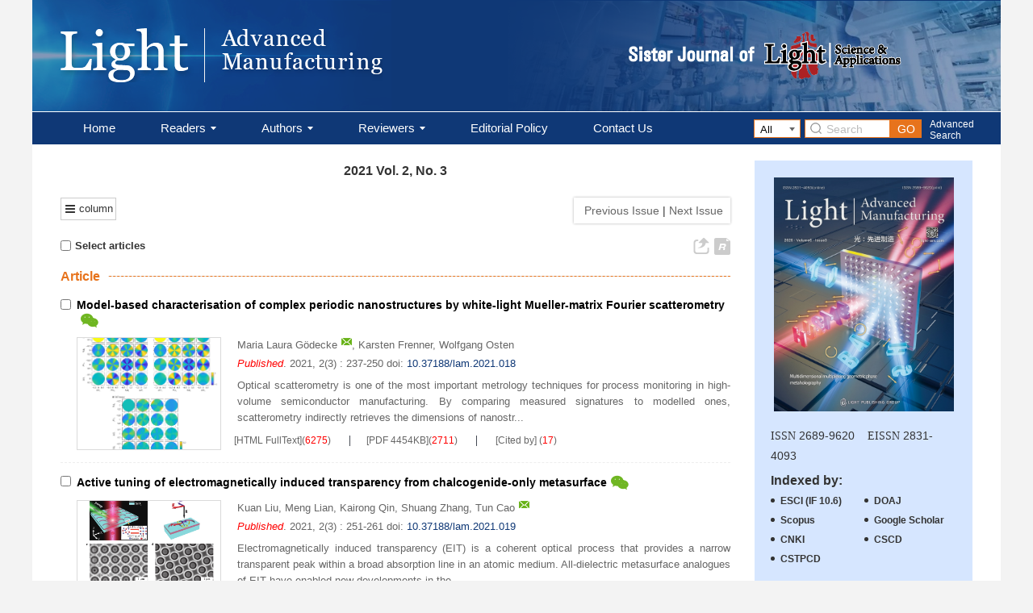

--- FILE ---
content_type: text/html;charset=UTF-8
request_url: https://www.light-am.com/en/article/2021/3
body_size: 19402
content:
<!DOCTYPE html PUBLIC "-//W3C//DTD XHTML 1.0 Transitional//EN" "http://www.w3.org/TR/xhtml1/DTD/xhtml1-transitional.dtd">
<html>
  <head>
    <title>Light: Advanced Manufacturing</title>
    <meta name="baidu-site-verification" content="6M9rTOM0I9" />
<meta name="journal" content="Light Advanced Manufacturing"/>
<meta name="description" content="Light: Advanced Manufacturing is a sister research journal of Light: Science & Applications. The aim for Light: Advanced Manufacturing is to be a journal that publishes the high quality, important papers."/>
<meta name="keywords"  content="Additive manufacturing  Advanced manufacturing  Artificial intelligence  Automation and control  Biomanufacturing  Biopharmaceutical manufacturing and processing  Bioprocessing  Cell manufacturing and cell therapies  Convergence  Data collection  Energy efficiency and intensity  Gene therapies  Green manufacturing  Industry 4.0  Intensified process fundamentals  Metrics  Modeling and simulation  Modularization  Nanofabrication  Process efficiency  Process intensification  Process systems engineering  Reduce-reuse-recycle  Remanufacturing and recycling systems  Renewable chemicals and fuels  Sensors and sensing technology  Smart manufacturing  Standardization  Supply chain  Sustainability  Tissue engineering, manufacturing, and printing  Tissues-on-a-chip"/>
<meta name="google-site-verification" content="nPO4vIRn2iTHawp79l3delTrMCeXcgQRuqsCxCD4c2s" />
<meta name="google-site-verification" content="7mQekhqcRcQupShb1f87w9wOUAqxU6eqPASpftB4aC4" /><!-- RhhzPro -->
<!-- RhhzPro Link_css -->
<meta name="viewport" content="width=device-width,initial-scale=1.0,maximum-scale=1.0,minimum-scale=1.0,user-scalable=no" />
<link type="text/css" href="/style/web/images/custom/favicon.ico" rel="shortcut icon" />
<link type="text/css" href="/style/web/css/public/bootstrap/bootstrap.min.css?t=1765456141090" rel="stylesheet" />
<link type="text/css" href="/style/web/css/public/font-awesome/font-awesome.min.css?t=1765456141090" rel="stylesheet" />
<link type="text/css" href="/style/web/css/public/swiper/swiper.min.css?t=1765456141090" rel="stylesheet" />
<link type="text/css" href="/style/web/css/public/owl-carousel/owl.carousel.css?t=1765456141090" rel="stylesheet" />
<link type="text/css" href="/style/web/css/public/iconfont/iconfont.css?t=1765456141090" rel="stylesheet" />
<link type="text/css" href="/style/web/css/public/base/base.css?t=1765456141090" rel="stylesheet" />
<link type="text/css" href="/style/web/css/custom/media/media.css?t=1765456141090" rel="stylesheet" />
<link type="text/css" href="/style/web/css/custom/style/style.css?t=1765456141090" rel="stylesheet" />
<link type="text/css" href="/style/web/css/public/editfont/editfont.css?t=1765456141090" rel="stylesheet" /><!-- RhhzPro Link_js -->
<script type="text/javascript" src="/style/web/js/public/jquery-public.min.js?t=1765456141090"></script>
<script type="text/javascript" src="/style/web/js/public/bootstrap.min.js?t=1765456141090"></script>
<script type="text/javascript" src="/style/web/js/public/jquery.validate.js?t=1765456141090"></script>
<script type="text/javascript" src="/style/web/js/public/swiperd.min.js?t=1765456141090"></script>
<script type="text/javascript" src="/style/web/js/public/jquery.nicescroll.js?t=1765456141090"></script>
<script type="text/javascript" src="/style/web/js/public/owl.carousel.js?t=1765456141090"></script>
<script type="text/javascript" src="/style/web/js/public/jquery.colorbox.js?t=1765456141090"></script>
<script type="text/javascript" src="/style/web/js/public/user_validate.js?t=1765456141090"></script>
<script type="text/javascript" src="/style/web/js/public/rhhz.js?t=1765456141090"></script>
<script type="text/javascript" src="/style/web/js/public/base.js?t=1765456141090"></script> 
<script type="text/javascript" src="/style/web/js/public/index.js?t=1765456141090"></script> 
<script type="text/javascript" src="/style/web/js/public/respond.js?t=1765456141090"></script>
<script type="text/javascript" src="/style/web/js/custom/main.js?t=1765456141090"></script>
<!--[if lt IE 9]>
<script type="text/javascript" src="/style/web/js/public/html5.js"></script>
<![endif]--><!-- CND -->
<!--<script type="text/javascript" src="https://cdn.bootcss.com/mathjax/2.7.2-beta.0/MathJax.js?config=TeX-AMS-MML_HTMLorMML" defer ></script>-->
<script defer type="text/javascript" src="https://mathjax.xml-journal.net/platformTools/js/MathJax-master/MathJax.js?config=TeX-AMS-MML_HTMLorMML"></script> 
<script>
  $(function () {
    if (!(window.MathJax && MathJax.Hub)) {
      $('<script>').attr({ src: 'https://mathjax.xml-journal.net/platformTools/js/MathJax-master/MathJax.js?config=TeX-AMS-MML_SVG' }).appendTo('head');
    }
  })
</script>
<script type='text/x-mathjax-config'>MathJax.Hub.Config({tex2jax: {inlineMath: [['$','$'], ['\\(','\\)']]},"HTML-CSS": {linebreaks: { automatic: true},scale: 91}});</script>
<script type="text/javascript" src="/style/web/js/public/article_en.js?t=1765456141090"></script> 
<script type="text/javascript" src="/style/web/js/public/search_en.js?t=1765456141090"></script>
<script type="text/javascript" src="/style/web/js/public/news_list_en.js?t=1765456141090"></script>
<script type="text/javascript" src="/style/web/js/public/email_alert_en.js?t=1765456141090"></script>
<script type="text/javascript" src="/style/web/js/custom/main.js?t=1765456141090"></script> 

</head>
<body>
<div id="common-top">
	
<!--英文头部-->
<div class="top">
	<div class="header">
	    <div class="container clear">
	    	<div class="logo fl">
		        <a href="/index.htm" class="logocon fl">
		            <img class="img-responsive" src="/style/web/images/custom/logo.png" alt="">
		        </a>
	        </div>
	        <div class="logor fr">
		        <div class="topbanner banner">
					<div id="myCarousel" class="carousel slide bancon">
						<div class="carousel-inner">
																			    	    <div class="item active  banimg">
														    	        						    	        		<a href="https://www.nature.com/lsa/" target="_blank" class="pic" target="_blank">
					                    					                    	<img src="/fileGXJZZ/cms/news/info/baec4d44-ad45-4100-b59a-b28751908713.png" alt=""/>
					                    </a>
														    	    </div>
						    						</div>
					</div>
				</div>
	        </div>
	    </div>
	</div>
<!--英文菜单-->
	<div class="top-nav nav header-nav header-nav-en container">
        <ul class="nav-inner clearfix ">
                                    <li type="Home">
            	                <a href="/index.htm" target="_top">Home</a>
                                            </li>
                                                <li type="readers">
            	                <a href="javascript:void(0);" target="_top">Readers<span></span></a>
                                                <ol class="qk-con nav-second data-show">
                                        <li type="about_the_journal">
                    	                        <a href="/news/about_the_journal.htm" target="_top">About the Journal</a>
                                                                    </li>
                                        <li type="editorial_board">
                    	                        <a href="javascript:void(0);" target="_top">Editorial Board<span class="second-col-son"></span></a>
                                                                        <ol class="clearfix">
	                        	                        <li type="current-editorial-board">
		                    			                        <a href="/news/current-editorial-board.htm" target="_top">Current Editorial Board</a>
		                        		                    </li>
		                    	                        <li type="honorary-editorial-board">
		                    			                        <a href="/news/honorary-editorial-board.htm" target="_top">Honorary Editorial Board (2020~2024)</a>
		                        		                    </li>
		                                    		</ol>
                                            </li>
                                        <li type="call_for_paper">
                    	                        <a href="/news/call_for_paper.htm" target="_top">Call for Paper</a>
                                                                    </li>
                                        <li type="JHLAcademicCommittee">
                    	                        <a href="/news/JHLAcademicCommittee.htm" target="_top">JHL Academic Committee</a>
                                                                    </li>
                                        <li type="news">
                    	                        <a href="/news_list_en.htm?column=index_tabliod_en" target="_top">News</a>
                                                                    </li>
                                    </ol>
                            </li>
                                                <li type="authors">
            	                <a href="javascript:void(0);" target="_top">Authors<span></span></a>
                                                <ol class="qk-con nav-second data-show">
                                        <li type="guidance">
                    	                        <a href="/news/guidance.htm" target="_top">Guidance</a>
                                                                    </li>
                                        <li type="submitamanscript">
                    	                        <a href="https://mc03.manuscriptcentral.com/lam" target="_blank">Submit a Manuscript</a>
                                                                    </li>
                                        <li type="datasharing">
                    	                        <a href="/news/datasharing.htm" target="_top">Data Sharing</a>
                                                                    </li>
                                    </ol>
                            </li>
                                                <li type="reviewers">
            	                <a href="javascript:void(0);" target="_top">Reviewers<span></span></a>
                                                <ol class="qk-con nav-second data-show">
                                        <li type="reviewers_guidance">
                    	                        <a href="/news/reviewers_guidance.htm" target="_top">Reviewers Guidance</a>
                                                                    </li>
                                        <li type="submit_your_review_report">
                    	                        <a href="https://mc03.manuscriptcentral.com/lam" target="_top">Submit Your Review Report</a>
                                                                    </li>
                                    </ol>
                            </li>
                                                <li type="editorial policy">
            	                <a href="/news/editorial policy.htm" target="_top">Editorial Policy</a>
                                            </li>
                                                <li type="contact_us">
            	                <a href="/news/contact_us.htm" target="_top">Contact Us</a>
                                            </li>
                                  	<li class="searchright">
				<div class="searchwrap fl">
					<form class="topSearchForm" id="searchFormTop" action="/search" method="POST" onsubmit="return checkSearchNew(this);" role="form">
					<div class="form-group fl gjcselect">
						<select class="form-control" name="searchField">
							<option value="" selected="">All</option>
							<option value="titleEn">Title</option>
							<option value="authorNameEn">Author</option>
							<option value="keywordEn">Keyword</option>
							<option value="abstractinfoEn">Abstract</option>
							<option value="doi">DOI</option>
							<option value="categoryNameEn">Category</option>
							<option value="addressEn">Address</option>
							<option value="fundsInfoEn">Fund</option>
						</select>
					</div>
					<div class="form-group gjcfield fl">
						<img class="icosearch" src="/style/web/images/custom/icosearch.png" />
		                <input name="q" type="text" placeholder="Search" class="form-control">
		                <input name="pageType" type="hidden" value="en">
		            	<input type="submit" value="GO" class="fr tj">
		            </div>
		            </form>
	            </div>
       	    	<a class="fr advance" href="/to_advance_search">Advanced Search</a>
			</li>
        </ul>
    </div>

	<!--手机菜单1-->
	<div class="phone-nav">
	    <div class="container clearfix">
	        <div class="navList fl">
	            <span class="span1"></span>
	            <span class="span2"></span>
	            <span class="span3"></span>
	        </div>
	        <a href="/" class="logo fl">
	            <img src="/style/web/images/custom/logo.png" alt="">
	        </a>
	        <div class="search-app fr"></div>
	    </div>
	    <div class="search-app-wrap">
	        <form action="/search" method="POST" id="appTopSearchForm" onsubmit="return checkSearchNew(this);" class="clear ">
	            <div class="container clear">
	            	<!--手机搜索可能用到的id：appSearchType-->
	                <select name="searchField" class="fl">
	                    	                		<option value="" selected >All</option><option value="titleEn">Title</option><option value="authorNameEn">Author</option><option value="keywordEn">Keyword</option><option value="abstractinfoEn">Abstract</option><option value="doi">DOI</option><option value="categoryNameEn">Category</option><option value="addressEn">Address</option><option value="fundsInfoEn">Fund</option>
	                		                </select>
	                <input type="hidden" name="pageType" value="en">
	                <input type="text" name="q" placeholder="Search" class="fl text">
	                <input type="submit" class="sub fl" value="">
	            </div>
	        </form>
	    </div>
	    <ul class="smallUl">
	        	        	        <li type="Home">
	        		            <a href="/index.htm" target="_top">Home</a>
	            	            	        </li>
	        	        	        	        <li type="readers">
	        		            <a href="javascript:void(0);" target="_top">Readers<span></span></a>
	            	            	            <ol class="data-show">
	                	                <li type="about_the_journal">
	                		                    <a href="/news/about_the_journal.htm" target="_top">About the Journal</a>
	                    	                    	                </li>
	                	                <li type="editorial_board">
	                		                    <a href="javascript:void(0);" target="_top">Editorial Board<span class="second-col-son-phone"></span></a>
	                    	                                            <ol class="clearfix">
	                        	                        <li type="current-editorial-board">
		                    			                        <a href="/news/current-editorial-board.htm" target="_top">Current Editorial Board</a>
		                        		                    </li>
		                    	                        <li type="honorary-editorial-board">
		                    			                        <a href="/news/honorary-editorial-board.htm" target="_top">Honorary Editorial Board (2020~2024)</a>
		                        		                    </li>
		                                    		</ol>
                        	                </li>
	                	                <li type="call_for_paper">
	                		                    <a href="/news/call_for_paper.htm" target="_top">Call for Paper</a>
	                    	                    	                </li>
	                	                <li type="JHLAcademicCommittee">
	                		                    <a href="/news/JHLAcademicCommittee.htm" target="_top">JHL Academic Committee</a>
	                    	                    	                </li>
	                	                <li type="news">
	                		                    <a href="/news_list_en.htm?column=index_tabliod_en" target="_top">News</a>
	                    	                    	                </li>
	                	            </ol>
	            	        </li>
	        	        	        	        <li type="authors">
	        		            <a href="javascript:void(0);" target="_top">Authors<span></span></a>
	            	            	            <ol class="data-show">
	                	                <li type="guidance">
	                		                    <a href="/news/guidance.htm" target="_top">Guidance</a>
	                    	                    	                </li>
	                	                <li type="submitamanscript">
	                		                    <a href="https://mc03.manuscriptcentral.com/lam" target="_blank">Submit a Manuscript</a>
	                    	                    	                </li>
	                	                <li type="datasharing">
	                		                    <a href="/news/datasharing.htm" target="_top">Data Sharing</a>
	                    	                    	                </li>
	                	            </ol>
	            	        </li>
	        	        	        	        <li type="reviewers">
	        		            <a href="javascript:void(0);" target="_top">Reviewers<span></span></a>
	            	            	            <ol class="data-show">
	                	                <li type="reviewers_guidance">
	                		                    <a href="/news/reviewers_guidance.htm" target="_top">Reviewers Guidance</a>
	                    	                    	                </li>
	                	                <li type="submit_your_review_report">
	                		                    <a href="https://mc03.manuscriptcentral.com/lam" target="_top">Submit Your Review Report</a>
	                    	                    	                </li>
	                	            </ol>
	            	        </li>
	        	        	        	        <li type="editorial policy">
	        		            <a href="/news/editorial policy.htm" target="_top">Editorial Policy</a>
	            	            	        </li>
	        	        	        	        <li type="contact_us">
	        		            <a href="/news/contact_us.htm" target="_top">Contact Us</a>
	            	            	        </li>
	        	        	    </ul>
	</div>
</div></div>
<input type="hidden" value="archive_en" id="pageViewId"/>
<div class="main">
	<div class="container clearfix">
   	<div class="main-left col-lg-8 col-md-12 col-sm-12 col-xs-12">
		<div class="list-text item-div contentArea-left-bg">
  	<h2 class="journalIssue text-center commontit">
	  	<font>2021
		 	Vol. 2, 
		 	
		  	No. 3</font> 
		</h2>
        <div class="toolBoxBorder">       
    	<div class="toolBox1 clearfix">
         <div class="fr ">
        	<div class="neighborCatalog pull-right ">
    			<span><a href="//www.light-am.com/en/article/2021/2">&nbsp; Previous Issue</a></span>&nbsp;|&nbsp;<span><a href="//www.light-am.com/en/article/2021/4">Next Issue&nbsp;</a></span></div>
    		</div>    	
    	
    		<div class="column pull-left">
    			<div class="_table">
    				<div class="_cell clear">
   						<i class="fa fa-navicon fl"></i>
   						<span class="fl">column</span>
    				</div>
    				<div class="column-list">
	    				<ul class="column-ul">
	    					<li class="mainColor"><a href="#c_1" class="mainColor">Article</a></li>
								<li class="mainColor"><a href="#c_2" class="mainColor">Review</a></li>
								</ul>
	    			</div>
    			</div>
    		</div>
    		</div>
    	<div class="toolBox2 clearfix">
    		<label class="chooseAll pull-left">
    			<input type="checkbox" value="" class="checkAll"/>Select articles
    		</label>
    		<div class="derived fr clear"><i id="export" data-toggle="modal" data-target="#exportCitationModal" title="Export" class="iconfont icon-daochu4"></i>
  				<i id="ReferencePaper" data-toggle="modal" data-target="#ReferenceFormat" title="Reference Paper" class="iconfont icon-yinyong1"></i>
   			</div>
    	</div>
   	</div>
   	<div class="articleListBox active base-catalog" id="lan">
	   <div class="article-list-journalg" id="c_1">
	   	   		<a href="javascript:void(0);">Article</a>
	   	   </div>
	   	   <div class="article-list" id="f1b59627-a73e-40bc-b6c7-6a449f8d5d59">
			<div class="article-list-left"><input name="journalArticleCheck" value="f1b59627-a73e-40bc-b6c7-6a449f8d5d59" type="checkbox" checkArticleId="f1b59627-a73e-40bc-b6c7-6a449f8d5d59"></div>
			<div class="article-list-right">
				<div class="allwrap clearfix">
					<div class="article-list-title">
						<a target="_blank" href="//www.light-am.com/en/article/doi/10.37188/lam.2021.018" class="">Model-based characterisation of complex periodic nanostructures by white-light Mueller-matrix Fourier scatterometry</a>
							</div>
					<div class="listpic fl">
				      		<a target="_blank" href="//www.light-am.com/en/article/doi/10.37188/lam.2021.018" class="">
											<img src="/fileGXJZZ//journal/article/xjzz/2021/3/LAM2021010001-9.jpg" 
					      			 		onerror="this.onerror=null;this.src='/fileGXJZZ//journal/article/xjzz/2021/3/LAM2021010001-9.jpg'"/>
				      			 	</a>
				      			</div>
      	 	  	  	<div class="listwrap">
						<div class="article-list-author">
							<span>
			                      			<a onclick='searchLike("authorNameEn","Maria Laura Gödecke","");' href="javascript:void(0);">Maria Laura Gödecke</a><span class="1"></span>, </span>
									<span>
			                      			<a onclick='searchLike("authorNameEn"," Karsten Frenner","");' href="javascript:void(0);"> Karsten Frenner</a><span class="2"></span>, </span>
									<span>
			                      			<a onclick='searchLike("authorNameEn"," Wolfgang Osten","");' href="javascript:void(0);"> Wolfgang Osten</a><span class="3"></span></span>
									</div>
				        <div class="article-list-time">
				            <font><i class="colorRed">Published</i>. 2021, 2(3)
								: 237-250</font> 
			            	<font>doi: <a href="http://dx.doi.org/10.37188/lam.2021.018" target="_blank" class="mainColor">10.37188/lam.2021.018</a></font> 
		   					</div>
				        <div class="article-list-zy morenstyle">
							<span class="search-article-abstract" keep_len="250"><p>Optical scatterometry is one of the most important metrology techniques for process monitoring in high-volume semiconductor manufacturing. By comparing measured signatures to modelled ones, scatterometry indirectly retrieves the dimensions of nanostructures and, hence, solves an inverse problem. However, the increasing design complexity of modern semiconductor devices makes modelling of the structures ever more difficult and requires a multitude of parameters. Such large parameter spaces typically cause ambiguities in the reconstruction process, thereby complicating the solution of the inherently ill-posed inverse problem further. An effective means of regularisation consists of systematically maximising the information content provided by the optical sensor. With this in mind, we combined the classical techniques of white-light interferometry, Mueller polarimetry, and Fourier scatterometry into one apparatus, allowing for the acquisition of fully angle- and wavelength-resolved Mueller matrices. The large amount of uncorrelated measurement data improve the robustness of the reconstruction in the case of complex multi-parameter problems by increasing the overall sensitivity and reducing cross-correlations. In this study, we discuss the sensor concept and introduce the measurement strategy, calibration routine, and numerical post-processing steps. We verify the practical feasibility of our method by reconstructing the profile parameters of a sub-wavelength silicon line grating. All necessary simulations are based on the rigorous coupled-wave analysis method. Additional measurements performed using a scanning electron microscope and an atomic force microscope confirm the accuracy of the reconstruction results, and hence, the real-world applicability of the proposed sensor concept.</p></span>
				        </div>
						<div class="article-list-zy clear">
						  <div class="box">
						  	<font class="font1">
									<a target="_blank" href="//www.light-am.com/en/article/doi/10.37188/lam.2021.018">[HTML FullText]</a>(<span class="colorRed abs-num">6275</span>)
										</font>
							<font class="font3"><a href="javascript:void(0);" onclick="downloadpdf('f1b59627-a73e-40bc-b6c7-6a449f8d5d59');">[PDF 4454KB]</a>(<span class="colorRed pdf-num">2711</span>)</font>
					        	<font class="font3 citedby-font" style="display:none;">
								<a href="//www.light-am.com/en/article/doi/10.37188/lam.2021.018#citedby-info" target="_blank">[Cited by]</a>
									(<span class="colorRed citedBy-num"></span>)
							</font>
							</div>
				        </div>	
				       
				       
				        <!-- 当期滚动图 -->
				        <div class="curtu device curtu-show">
			                   <div class="picBox" >
							      <ul class="picList clear">
							      		<li class="item">
								      				    <a class="group3" title="1" href="/fileGXJZZ//journal/article/xjzz/2021/3/LAM2021010001-9.jpg">
									      			 	<img srcl="/fileGXJZZ//journal/article/xjzz/2021/3/LAM2021010001-9.jpg" 
									      			 		onerror="this.onerror=null;this.src='/fileGXJZZ//journal/article/xjzz/2021/3/LAM2021010001-9.jpg'"
									      			 		style="max-width:450px; max-height:158px;margin:0 auto;" />
									      			 	</a>
									      			</li>
								      			<li class="item">
								      				    <a class="group3" title="1" href="/fileGXJZZ//journal/article/xjzz/2021/3/LAM2021010001-1.jpg">
									      			 	<img srcll="/fileGXJZZ//journal/article/xjzz/2021/3/LAM2021010001-1.jpg" 
									      			 		onerror="this.onerror=null;this.src='/fileGXJZZ//journal/article/xjzz/2021/3/LAM2021010001-1.jpg'"
									      			 		style="max-width:450px; max-height:158px;margin:0 auto;" />
									      			 	</a>
									      			</li>
								      			<li class="item">
								      				    <a class="group3" title="1" href="/fileGXJZZ//journal/article/xjzz/2021/3/LAM2021010001-2.jpg">
									      			 	<img srcll="/fileGXJZZ//journal/article/xjzz/2021/3/LAM2021010001-2.jpg" 
									      			 		onerror="this.onerror=null;this.src='/fileGXJZZ//journal/article/xjzz/2021/3/LAM2021010001-2.jpg'"
									      			 		style="max-width:450px; max-height:158px;margin:0 auto;" />
									      			 	</a>
									      			</li>
								      			<li class="item">
								      				    <a class="group3" title="1" href="/fileGXJZZ//journal/article/xjzz/2021/3/LAM2021010001-3.jpg">
									      			 	<img srcll="/fileGXJZZ//journal/article/xjzz/2021/3/LAM2021010001-3.jpg" 
									      			 		onerror="this.onerror=null;this.src='/fileGXJZZ//journal/article/xjzz/2021/3/LAM2021010001-3.jpg'"
									      			 		style="max-width:450px; max-height:158px;margin:0 auto;" />
									      			 	</a>
									      			</li>
								      			<li class="item">
								      				    <a class="group3" title="1" href="/fileGXJZZ//journal/article/xjzz/2021/3/LAM2021010001-4.jpg">
									      			 	<img srcll="/fileGXJZZ//journal/article/xjzz/2021/3/LAM2021010001-4.jpg" 
									      			 		onerror="this.onerror=null;this.src='/fileGXJZZ//journal/article/xjzz/2021/3/LAM2021010001-4.jpg'"
									      			 		style="max-width:450px; max-height:158px;margin:0 auto;" />
									      			 	</a>
									      			</li>
								      			<li class="item">
								      				    <a class="group3" title="1" href="/fileGXJZZ//journal/article/xjzz/2021/3/LAM2021010001-5.jpg">
									      			 	<img srcll="/fileGXJZZ//journal/article/xjzz/2021/3/LAM2021010001-5.jpg" 
									      			 		onerror="this.onerror=null;this.src='/fileGXJZZ//journal/article/xjzz/2021/3/LAM2021010001-5.jpg'"
									      			 		style="max-width:450px; max-height:158px;margin:0 auto;" />
									      			 	</a>
									      			</li>
								      			<li class="item">
								      				    <a class="group3" title="1" href="/fileGXJZZ//journal/article/xjzz/2021/3/LAM2021010001-6.jpg">
									      			 	<img srcll="/fileGXJZZ//journal/article/xjzz/2021/3/LAM2021010001-6.jpg" 
									      			 		onerror="this.onerror=null;this.src='/fileGXJZZ//journal/article/xjzz/2021/3/LAM2021010001-6.jpg'"
									      			 		style="max-width:450px; max-height:158px;margin:0 auto;" />
									      			 	</a>
									      			</li>
								      			<li class="item">
								      				    <a class="group3" title="1" href="/fileGXJZZ//journal/article/xjzz/2021/3/LAM2021010001-7.jpg">
									      			 	<img srcll="/fileGXJZZ//journal/article/xjzz/2021/3/LAM2021010001-7.jpg" 
									      			 		onerror="this.onerror=null;this.src='/fileGXJZZ//journal/article/xjzz/2021/3/LAM2021010001-7.jpg'"
									      			 		style="max-width:450px; max-height:158px;margin:0 auto;" />
									      			 	</a>
									      			</li>
								      			<li class="item">
								      				    <a class="group3" title="1" href="/fileGXJZZ//journal/article/xjzz/2021/3/LAM2021010001-8.jpg">
									      			 	<img srcll="/fileGXJZZ//journal/article/xjzz/2021/3/LAM2021010001-8.jpg" 
									      			 		onerror="this.onerror=null;this.src='/fileGXJZZ//journal/article/xjzz/2021/3/LAM2021010001-8.jpg'"
									      			 		style="max-width:450px; max-height:158px;margin:0 auto;" />
									      			 	</a>
									      			</li>
								      			<li class="item">
								      				    <a class="group3" title="1" href="/fileGXJZZ//journal/article/xjzz/2021/3/LAM2021010001-10.jpg">
									      			 	<img srcll="/fileGXJZZ//journal/article/xjzz/2021/3/LAM2021010001-10.jpg" 
									      			 		onerror="this.onerror=null;this.src='/fileGXJZZ//journal/article/xjzz/2021/3/LAM2021010001-10.jpg'"
									      			 		style="max-width:450px; max-height:158px;margin:0 auto;" />
									      			 	</a>
									      			</li>
								      			</ul>
							      <a class="iconfont icon-jiantou1 picPrev"></a>
							       	<a class="iconfont icon-jiantou picNext"></a>
				      	 	  	  </div>
							</div>
				        <!-- 引用信息，用于合并...参考文献格式 -->
					  <div style="display: none;" class="citation">
					  		</div>
					</div>
				</div>
			</div>
		</div>
	  <div class="article-list" id="8754b44a-9f6f-4c93-a712-eb603b7028e6">
			<div class="article-list-left"><input name="journalArticleCheck" value="8754b44a-9f6f-4c93-a712-eb603b7028e6" type="checkbox" checkArticleId="8754b44a-9f6f-4c93-a712-eb603b7028e6"></div>
			<div class="article-list-right">
				<div class="allwrap clearfix">
					<div class="article-list-title">
						<a target="_blank" href="//www.light-am.com/en/article/doi/10.37188/lam.2021.019" class="">Active tuning of electromagnetically induced transparency from chalcogenide-only metasurface</a>
							</div>
					<div class="listpic fl">
				      		<a target="_blank" href="//www.light-am.com/en/article/doi/10.37188/lam.2021.019" class="">
											<img src="/fileGXJZZ//journal/article/xjzz/2021/3/LAM2021030006-1.jpg" 
					      			 		onerror="this.onerror=null;this.src='/fileGXJZZ//journal/article/xjzz/2021/3/LAM2021030006-1.jpg'"/>
				      			 	</a>
				      			</div>
      	 	  	  	<div class="listwrap">
						<div class="article-list-author">
							<span>
			                      			<a onclick='searchLike("authorNameEn","Kuan Liu","");' href="javascript:void(0);">Kuan Liu</a><span class="1"></span>, </span>
									<span>
			                      			<a onclick='searchLike("authorNameEn"," Meng Lian","");' href="javascript:void(0);"> Meng Lian</a><span class="2"></span>, </span>
									<span>
			                      			<a onclick='searchLike("authorNameEn"," Kairong Qin","");' href="javascript:void(0);"> Kairong Qin</a><span class="3"></span>, </span>
									<span>
			                      			<a onclick='searchLike("authorNameEn"," Shuang Zhang","");' href="javascript:void(0);"> Shuang Zhang</a><span class="4"></span>, </span>
									<span>
			                      			<a onclick='searchLike("authorNameEn"," Tun Cao","");' href="javascript:void(0);"> Tun Cao</a><span class="5"></span></span>
									</div>
				        <div class="article-list-time">
				            <font><i class="colorRed">Published</i>. 2021, 2(3)
								: 251-261</font> 
			            	<font>doi: <a href="http://dx.doi.org/10.37188/lam.2021.019" target="_blank" class="mainColor">10.37188/lam.2021.019</a></font> 
		   					</div>
				        <div class="article-list-zy morenstyle">
							<span class="search-article-abstract" keep_len="250"><p>Electromagnetically induced transparency (EIT) is a coherent optical process that provides a narrow transparent peak within a broad absorption line in an atomic medium. All-dielectric metasurface analogues of EIT have enabled new developments in the nanophotonics field for obtaining smaller, more effective slow-light devices and highly sensitive detectors without a quantum approach. However, the dynamic control of the EIT response of all-dielectric metasurfaces has been rarely reported hitherto for the near-infrared (N-IR) region, although a broader range of applications will be enabled by a reconfigurable EIT system. In this study, we realise a chalcogenide (germanium antimony telluride, GST) metasurface, which possesses a dynamically tunable EIT response by optically driving the amorphous-crystalline phase change in the GST medium. Only a few tens of nanometres thick, the nanostructured GST film exhibits Mie resonances that are spectrally modified via laser-induced phase transitions, offering a high relative modulation contrast of 80% in the N-IR region. Moreover, an extreme dispersion that results in the ‘slow light’ behaviour is observed within this transparency ‘window’. Furthermore, the group delay of the N-IR beam switches reversibly under the phase transition. The measurement is consistent with both numerical simulation results and phenomenological modelling. Our work facilitates the development of new types of compact ultrafast N-IR holograms, filtering, and ultrasensitive detectors.</p></span>
				        </div>
						<div class="article-list-zy clear">
						  <div class="box">
						  	<font class="font1">
									<a target="_blank" href="//www.light-am.com/en/article/doi/10.37188/lam.2021.019">[HTML FullText]</a>(<span class="colorRed abs-num">7692</span>)
										</font>
							<font class="font3"><a href="javascript:void(0);" onclick="downloadpdf('8754b44a-9f6f-4c93-a712-eb603b7028e6');">[PDF 6544KB]</a>(<span class="colorRed pdf-num">2479</span>)</font>
					        	<font class="font3 citedby-font" style="display:none;">
								<a href="//www.light-am.com/en/article/doi/10.37188/lam.2021.019#citedby-info" target="_blank">[Cited by]</a>
									(<span class="colorRed citedBy-num"></span>)
							</font>
							</div>
				        </div>	
				       
				       
				        <!-- 当期滚动图 -->
				        <div class="curtu device curtu-show">
			                   <div class="picBox" >
							      <ul class="picList clear">
							      		<li class="item">
								      				    <a class="group3" title="1" href="/fileGXJZZ//journal/article/xjzz/2021/3/LAM2021030006-1.jpg">
									      			 	<img srcl="/fileGXJZZ//journal/article/xjzz/2021/3/LAM2021030006-1.jpg" 
									      			 		onerror="this.onerror=null;this.src='/fileGXJZZ//journal/article/xjzz/2021/3/LAM2021030006-1.jpg'"
									      			 		style="max-width:450px; max-height:158px;margin:0 auto;" />
									      			 	</a>
									      			</li>
								      			<li class="item">
								      				    <a class="group3" title="1" href="/fileGXJZZ//journal/article/xjzz/2021/3/LAM2021030006-2.jpg">
									      			 	<img srcll="/fileGXJZZ//journal/article/xjzz/2021/3/LAM2021030006-2.jpg" 
									      			 		onerror="this.onerror=null;this.src='/fileGXJZZ//journal/article/xjzz/2021/3/LAM2021030006-2.jpg'"
									      			 		style="max-width:450px; max-height:158px;margin:0 auto;" />
									      			 	</a>
									      			</li>
								      			<li class="item">
								      				    <a class="group3" title="1" href="/fileGXJZZ//journal/article/xjzz/2021/3/LAM2021030006-3.jpg">
									      			 	<img srcll="/fileGXJZZ//journal/article/xjzz/2021/3/LAM2021030006-3.jpg" 
									      			 		onerror="this.onerror=null;this.src='/fileGXJZZ//journal/article/xjzz/2021/3/LAM2021030006-3.jpg'"
									      			 		style="max-width:450px; max-height:158px;margin:0 auto;" />
									      			 	</a>
									      			</li>
								      			<li class="item">
								      				    <a class="group3" title="1" href="/fileGXJZZ//journal/article/xjzz/2021/3/LAM2021030006-4.jpg">
									      			 	<img srcll="/fileGXJZZ//journal/article/xjzz/2021/3/LAM2021030006-4.jpg" 
									      			 		onerror="this.onerror=null;this.src='/fileGXJZZ//journal/article/xjzz/2021/3/LAM2021030006-4.jpg'"
									      			 		style="max-width:450px; max-height:158px;margin:0 auto;" />
									      			 	</a>
									      			</li>
								      			<li class="item">
								      				    <a class="group3" title="1" href="/fileGXJZZ//journal/article/xjzz/2021/3/LAM2021030006-5.jpg">
									      			 	<img srcll="/fileGXJZZ//journal/article/xjzz/2021/3/LAM2021030006-5.jpg" 
									      			 		onerror="this.onerror=null;this.src='/fileGXJZZ//journal/article/xjzz/2021/3/LAM2021030006-5.jpg'"
									      			 		style="max-width:450px; max-height:158px;margin:0 auto;" />
									      			 	</a>
									      			</li>
								      			</ul>
							      <a class="iconfont icon-jiantou1 picPrev"></a>
							       	<a class="iconfont icon-jiantou picNext"></a>
				      	 	  	  </div>
							</div>
				        <!-- 引用信息，用于合并...参考文献格式 -->
					  <div style="display: none;" class="citation">
					  		</div>
					</div>
				</div>
			</div>
		</div>
	  <div class="article-list" id="1838dcb1-783d-4b4e-8764-a0feb584a1a2">
			<div class="article-list-left"><input name="journalArticleCheck" value="1838dcb1-783d-4b4e-8764-a0feb584a1a2" type="checkbox" checkArticleId="1838dcb1-783d-4b4e-8764-a0feb584a1a2"></div>
			<div class="article-list-right">
				<div class="allwrap clearfix">
					<div class="article-list-title">
						<a target="_blank" href="//www.light-am.com/en/article/doi/10.37188/lam.2021.021" class="">Longitudinally thickness-controlled nanofilms on exposed core fibres enabling spectrally flattened supercontinuum generation</a>
							</div>
					<div class="listpic fl">
				      		<a target="_blank" href="//www.light-am.com/en/article/doi/10.37188/lam.2021.021" class="">
											<img src="/fileGXJZZ//journal/article/xjzz/2021/3/LAM2021040010-5.jpg" 
					      			 		onerror="this.onerror=null;this.src='/fileGXJZZ//journal/article/xjzz/2021/3/LAM2021040010-5.jpg'"/>
				      			 	</a>
				      			</div>
      	 	  	  	<div class="listwrap">
						<div class="article-list-author">
							<span>
			                      			<a onclick='searchLike("authorNameEn","Tilman A. K. Lühder","");' href="javascript:void(0);">Tilman A. K. Lühder</a><span class="1"></span>, </span>
									<span>
			                      			<a onclick='searchLike("authorNameEn"," Henrik Schneidewind","");' href="javascript:void(0);"> Henrik Schneidewind</a><span class="2"></span>, </span>
									<span>
			                      			<a onclick='searchLike("authorNameEn"," Erik P. Schartner","");' href="javascript:void(0);"> Erik P. Schartner</a><span class="3"></span>, </span>
									<span>
			                      			<a onclick='searchLike("authorNameEn"," Heike Ebendorff-Heidepriem","");' href="javascript:void(0);"> Heike Ebendorff-Heidepriem</a><span class="4"></span>, </span>
									<span>
			                      			<a onclick='searchLike("authorNameEn"," Markus A. Schmidt","");' href="javascript:void(0);"> Markus A. Schmidt</a><span class="5"></span></span>
									</div>
				        <div class="article-list-time">
				            <font><i class="colorRed">Published</i>. 2021, 2(3)
								: 262-273</font> 
			            	<font>doi: <a href="http://dx.doi.org/10.37188/lam.2021.021" target="_blank" class="mainColor">10.37188/lam.2021.021</a></font> 
		   					</div>
				        <div class="article-list-zy morenstyle">
							<span class="search-article-abstract" keep_len="250">Nonlinear frequency conversion is a pathway to unlock undiscovered physics and implement tailored light sources for spectroscopy or medicine. A key challenge is the establishment of spectrally flat outputs, which is particularly demanding in the context of soliton-based light conversion at low pump energy. Here, we introduce the concept of controlling nonlinear frequency conversion by longitudinally varying resonances, allowing the shaping of soliton dynamics and achieving broadband spectra with substantial spectral flatness. Longitudinally varying resonances are realised by nanofilms with gradually changing thicknesses located on the core of an advanced microstructured fibre. Nanofilms with engineered thickness profiles are fabricated by tilted deposition, representing a waveguide-compatible approach to nano-fabrication, and inducing well-controlled resonances into the system, allowing unique dispersion control along the fibre length. Key features and dependencies are examined experimentally, showing improved bandwidth and spectral flatness via multiple dispersive wave generation and dispersion-assisted soliton Raman shifts while maintaining excellent pulse-to-pulse stability and coherence in simulations, suggesting the relevance of our findings for basic science as well as tailored light sources.</span>
				        </div>
						<div class="article-list-zy clear">
						  <div class="box">
						  	<font class="font1">
									<a target="_blank" href="//www.light-am.com/en/article/doi/10.37188/lam.2021.021">[HTML FullText]</a>(<span class="colorRed abs-num">3618</span>)
										</font>
							<font class="font3"><a href="javascript:void(0);" onclick="downloadpdf('1838dcb1-783d-4b4e-8764-a0feb584a1a2');">[PDF 8372KB]</a>(<span class="colorRed pdf-num">1461</span>)</font>
					        	<font class="font3 citedby-font" style="display:none;">
								<a href="//www.light-am.com/en/article/doi/10.37188/lam.2021.021#citedby-info" target="_blank">[Cited by]</a>
									(<span class="colorRed citedBy-num"></span>)
							</font>
							</div>
				        </div>	
				       
				       
				        <!-- 当期滚动图 -->
				        <div class="curtu device curtu-show">
			                   <div class="picBox" >
							      <ul class="picList clear">
							      		<li class="item">
								      				    <a class="group3" title="1" href="/fileGXJZZ//journal/article/xjzz/2021/3/LAM2021040010-5.jpg">
									      			 	<img srcl="/fileGXJZZ//journal/article/xjzz/2021/3/LAM2021040010-5.jpg" 
									      			 		onerror="this.onerror=null;this.src='/fileGXJZZ//journal/article/xjzz/2021/3/LAM2021040010-5.jpg'"
									      			 		style="max-width:450px; max-height:158px;margin:0 auto;" />
									      			 	</a>
									      			</li>
								      			<li class="item">
								      				    <a class="group3" title="1" href="/fileGXJZZ//journal/article/xjzz/2021/3/LAM2021040010-1.jpg">
									      			 	<img srcll="/fileGXJZZ//journal/article/xjzz/2021/3/LAM2021040010-1.jpg" 
									      			 		onerror="this.onerror=null;this.src='/fileGXJZZ//journal/article/xjzz/2021/3/LAM2021040010-1.jpg'"
									      			 		style="max-width:450px; max-height:158px;margin:0 auto;" />
									      			 	</a>
									      			</li>
								      			<li class="item">
								      				    <a class="group3" title="1" href="/fileGXJZZ//journal/article/xjzz/2021/3/LAM2021040010-2.jpg">
									      			 	<img srcll="/fileGXJZZ//journal/article/xjzz/2021/3/LAM2021040010-2.jpg" 
									      			 		onerror="this.onerror=null;this.src='/fileGXJZZ//journal/article/xjzz/2021/3/LAM2021040010-2.jpg'"
									      			 		style="max-width:450px; max-height:158px;margin:0 auto;" />
									      			 	</a>
									      			</li>
								      			<li class="item">
								      				    <a class="group3" title="1" href="/fileGXJZZ//journal/article/xjzz/2021/3/LAM2021040010-3.jpg">
									      			 	<img srcll="/fileGXJZZ//journal/article/xjzz/2021/3/LAM2021040010-3.jpg" 
									      			 		onerror="this.onerror=null;this.src='/fileGXJZZ//journal/article/xjzz/2021/3/LAM2021040010-3.jpg'"
									      			 		style="max-width:450px; max-height:158px;margin:0 auto;" />
									      			 	</a>
									      			</li>
								      			<li class="item">
								      				    <a class="group3" title="1" href="/fileGXJZZ//journal/article/xjzz/2021/3/LAM2021040010-4.jpg">
									      			 	<img srcll="/fileGXJZZ//journal/article/xjzz/2021/3/LAM2021040010-4.jpg" 
									      			 		onerror="this.onerror=null;this.src='/fileGXJZZ//journal/article/xjzz/2021/3/LAM2021040010-4.jpg'"
									      			 		style="max-width:450px; max-height:158px;margin:0 auto;" />
									      			 	</a>
									      			</li>
								      			<li class="item">
								      				    <a class="group3" title="1" href="/fileGXJZZ//journal/article/xjzz/2021/3/LAM2021040010-6.jpg">
									      			 	<img srcll="/fileGXJZZ//journal/article/xjzz/2021/3/LAM2021040010-6.jpg" 
									      			 		onerror="this.onerror=null;this.src='/fileGXJZZ//journal/article/xjzz/2021/3/LAM2021040010-6.jpg'"
									      			 		style="max-width:450px; max-height:158px;margin:0 auto;" />
									      			 	</a>
									      			</li>
								      			</ul>
							      <a class="iconfont icon-jiantou1 picPrev"></a>
							       	<a class="iconfont icon-jiantou picNext"></a>
				      	 	  	  </div>
							</div>
				        <!-- 引用信息，用于合并...参考文献格式 -->
					  <div style="display: none;" class="citation">
					  		</div>
					</div>
				</div>
			</div>
		</div>
	  <div class="article-list" id="2ca6062d-ca83-4817-a7ab-fe2106c0a06d">
			<div class="article-list-left"><input name="journalArticleCheck" value="2ca6062d-ca83-4817-a7ab-fe2106c0a06d" type="checkbox" checkArticleId="2ca6062d-ca83-4817-a7ab-fe2106c0a06d"></div>
			<div class="article-list-right">
				<div class="allwrap clearfix">
					<div class="article-list-title">
						<a target="_blank" href="//www.light-am.com/en/article/doi/10.37188/lam.2021.022" class="">Controllable generation of large-scale highly regular gratings on Si films</a>
							</div>
					<div class="listpic fl">
				      		<a target="_blank" href="//www.light-am.com/en/article/doi/10.37188/lam.2021.022" class="">
											<img src="/fileGXJZZ//journal/article/xjzz/2021/3/LAM2021040007-1.jpg" 
					      			 		onerror="this.onerror=null;this.src='/fileGXJZZ//journal/article/xjzz/2021/3/LAM2021040007-1.jpg'"/>
				      			 	</a>
				      			</div>
      	 	  	  	<div class="listwrap">
						<div class="article-list-author">
							<span>
			                      			<a onclick='searchLike("authorNameEn","Jiao Geng","");' href="javascript:void(0);">Jiao Geng</a><span class="1"></span>, </span>
									<span>
			                      			<a onclick='searchLike("authorNameEn"," Xiaoguo Fang","");' href="javascript:void(0);"> Xiaoguo Fang</a><span class="2"></span>, </span>
									<span>
			                      			<a onclick='searchLike("authorNameEn"," Lei Zhang","");' href="javascript:void(0);"> Lei Zhang</a><span class="3"></span>, </span>
									<span>
			                      			<a onclick='searchLike("authorNameEn"," Guangnan Yao","");' href="javascript:void(0);"> Guangnan Yao</a><span class="4"></span>, </span>
									<span>
			                      			<a onclick='searchLike("authorNameEn"," Liye Xu","");' href="javascript:void(0);"> Liye Xu</a><span class="5"></span>, </span>
									
											et al.
										</div>
				        <div class="article-list-time">
				            <font><i class="colorRed">Published</i>. 2021, 2(3)
								: 274-282</font> 
			            	<font>doi: <a href="http://dx.doi.org/10.37188/lam.2021.022" target="_blank" class="mainColor">10.37188/lam.2021.022</a></font> 
		   					</div>
				        <div class="article-list-zy morenstyle">
							<span class="search-article-abstract" keep_len="250">The application of femtosecond laser-induced periodic surface texturing has significant potential in medicine, optics, tribology, and biology, among other areas. However, when irradiated by a large intense laser spot, the periodic structures usually exhibit an uncontrollable regularity, forming bifurcated patterns, thus limiting their widespread application. Irregularity originates from numerous independent branching seeds. The usual solution to this problem is to utilize the quasi-direct laser writing technique, that is, by limiting the laser beam size (diameter of <10 wavelengths) and scanning the beam or samples using 2D translation stages. Herein, we demonstrate an optical localization-induced nonlinear competition mechanism to solve this problem, which occurs at a fluence nearly one order of magnitude below the ablation threshold. Owing to the low intrinsic absorption of silicon and ultralow applied fluence, this mechanism ensures the self-selection of a single seed to initiate an array of bifurcated-free gratings under stationary irradiation with a large laser spot (diameter >100 wavelengths). Surprisingly, some unconventional complex patterns, such as radial, annular, and spiral gratings, can also be easily produced by structured light fields with unprecedented regularity. Their diameters reach up to >500 μm. Moreover, we can artificially control the initial seeding structure to further improve the regularity of the gratings, defined by dispersion in the ripple orientation angle in their 2D Fourier transform. As a result, the regularity in our experiments produced by a large laser spot is even higher than that scanned by a tiny beam. Controllable and highly regular ripples are beneficial to the structural coloring effects because they arise from the light diffraction by subwavelength gratings.</span>
				        </div>
						<div class="article-list-zy clear">
						  <div class="box">
						  	<font class="font1">
									<a target="_blank" href="//www.light-am.com/en/article/doi/10.37188/lam.2021.022">[HTML FullText]</a>(<span class="colorRed abs-num">7924</span>)
										</font>
							<font class="font3"><a href="javascript:void(0);" onclick="downloadpdf('2ca6062d-ca83-4817-a7ab-fe2106c0a06d');">[PDF 11669KB]</a>(<span class="colorRed pdf-num">1808</span>)</font>
					        	<font class="font3 citedby-font" style="display:none;">
								<a href="//www.light-am.com/en/article/doi/10.37188/lam.2021.022#citedby-info" target="_blank">[Cited by]</a>
									(<span class="colorRed citedBy-num"></span>)
							</font>
							</div>
				        </div>	
				       
				       
				        <!-- 当期滚动图 -->
				        <div class="curtu device curtu-show">
			                   <div class="picBox" >
							      <ul class="picList clear">
							      		<li class="item">
								      				    <a class="group3" title="1" href="/fileGXJZZ//journal/article/xjzz/2021/3/LAM2021040007-1.jpg">
									      			 	<img srcl="/fileGXJZZ//journal/article/xjzz/2021/3/LAM2021040007-1.jpg" 
									      			 		onerror="this.onerror=null;this.src='/fileGXJZZ//journal/article/xjzz/2021/3/LAM2021040007-1.jpg'"
									      			 		style="max-width:450px; max-height:158px;margin:0 auto;" />
									      			 	</a>
									      			</li>
								      			<li class="item">
								      				    <a class="group3" title="1" href="/fileGXJZZ//journal/article/xjzz/2021/3/LAM2021040007-2.jpg">
									      			 	<img srcll="/fileGXJZZ//journal/article/xjzz/2021/3/LAM2021040007-2.jpg" 
									      			 		onerror="this.onerror=null;this.src='/fileGXJZZ//journal/article/xjzz/2021/3/LAM2021040007-2.jpg'"
									      			 		style="max-width:450px; max-height:158px;margin:0 auto;" />
									      			 	</a>
									      			</li>
								      			<li class="item">
								      				    <a class="group3" title="1" href="/fileGXJZZ//journal/article/xjzz/2021/3/LAM2021040007-3.jpg">
									      			 	<img srcll="/fileGXJZZ//journal/article/xjzz/2021/3/LAM2021040007-3.jpg" 
									      			 		onerror="this.onerror=null;this.src='/fileGXJZZ//journal/article/xjzz/2021/3/LAM2021040007-3.jpg'"
									      			 		style="max-width:450px; max-height:158px;margin:0 auto;" />
									      			 	</a>
									      			</li>
								      			<li class="item">
								      				    <a class="group3" title="1" href="/fileGXJZZ//journal/article/xjzz/2021/3/LAM2021040007-4.jpg">
									      			 	<img srcll="/fileGXJZZ//journal/article/xjzz/2021/3/LAM2021040007-4.jpg" 
									      			 		onerror="this.onerror=null;this.src='/fileGXJZZ//journal/article/xjzz/2021/3/LAM2021040007-4.jpg'"
									      			 		style="max-width:450px; max-height:158px;margin:0 auto;" />
									      			 	</a>
									      			</li>
								      			</ul>
							      <a class="iconfont icon-jiantou1 picPrev"></a>
							       	<a class="iconfont icon-jiantou picNext"></a>
				      	 	  	  </div>
							</div>
				        <!-- 引用信息，用于合并...参考文献格式 -->
					  <div style="display: none;" class="citation">
					  		</div>
					</div>
				</div>
			</div>
		</div>
	  <div class="article-list-journalg" id="c_2">
	   	   		<a href="javascript:void(0);">Review</a>
	   	   </div>
	   	   <div class="article-list" id="c1b38702-2258-4886-b181-d4fc503a7e14">
			<div class="article-list-left"><input name="journalArticleCheck" value="c1b38702-2258-4886-b181-d4fc503a7e14" type="checkbox" checkArticleId="c1b38702-2258-4886-b181-d4fc503a7e14"></div>
			<div class="article-list-right">
				<div class="allwrap clearfix">
					<div class="article-list-title">
						<a target="_blank" href="//www.light-am.com/en/article/doi/10.37188/lam.2021.015" class="">Digital holography in production: an overview</a>
							</div>
					<div class="listpic fl">
				      		<a target="_blank" href="//www.light-am.com/en/article/doi/10.37188/lam.2021.015" class="">
											<img src="/fileGXJZZ//journal/article/xjzz/2021/3/LAM2021010002-1.jpg" 
					      			 		onerror="this.onerror=null;this.src='/fileGXJZZ//journal/article/xjzz/2021/3/LAM2021010002-1.jpg'"/>
				      			 	</a>
				      			</div>
      	 	  	  	<div class="listwrap">
						<div class="article-list-author">
							<span>
			                      			<a onclick='searchLike("authorNameEn","Markus Fratz","");' href="javascript:void(0);">Markus Fratz</a><span class="1"></span>, </span>
									<span>
			                      			<a onclick='searchLike("authorNameEn"," Tobias Seyler","");' href="javascript:void(0);"> Tobias Seyler</a><span class="2"></span>, </span>
									<span>
			                      			<a onclick='searchLike("authorNameEn"," Alexander Bertz","");' href="javascript:void(0);"> Alexander Bertz</a><span class="3"></span>, </span>
									<span>
			                      			<a onclick='searchLike("authorNameEn"," Daniel Carl","");' href="javascript:void(0);"> Daniel Carl</a><span class="4"></span></span>
									</div>
				        <div class="article-list-time">
				            <font><i class="colorRed">Published</i>. 2021, 2(3)
								: 283-295</font> 
			            	<font>doi: <a href="http://dx.doi.org/10.37188/lam.2021.015" target="_blank" class="mainColor">10.37188/lam.2021.015</a></font> 
		   					</div>
				        <div class="article-list-zy morenstyle">
							<span class="search-article-abstract" keep_len="250">Many challenging measurement tasks in production simultaneously have high requirements for accuracy, measurement field size, lateral sampling, and measurement time. In this paper, we provide an overview of the current state of the art in digital holography for surface topography measurements and present three applications from completely different productions with no alternative to digital holography; we describe the HoloTop sensor family, which has been designed specifically for industrial use, and present the most recent results achieved in real-life industrial applications. All applications address measurement tasks that could not be solved until now, either by optical or tactile means. We start with a description of the first-ever inline integration of a digital holographic measurement system that inspects precision turned parts for the automotive industry. We proceed by presenting measurements performed with a compact sensor that can be placed inside a tooling machine and operated fully wirelessly. In this case, the tool holder was used to position the sensor directly. Integration into a tooling machine places high demands on both robustness and reliability. Finally, the quality control of electronic interconnectors such as microbumps with the highest demand for accuracy and repeatability is demonstrated. All of these applications illustrate the major advantages of digital holographic systems: it is possible to measure a relatively large field of view with interferometric precision and very short acquisition times. Additionally, both reflective and matt surfaces can be measured simultaneously. We end this publication with an assessment of the future potential of this technology and the necessary development steps involved.</span>
				        </div>
						<div class="article-list-zy clear">
						  <div class="box">
						  	<font class="font1">
									<a target="_blank" href="//www.light-am.com/en/article/doi/10.37188/lam.2021.015">[HTML FullText]</a>(<span class="colorRed abs-num">16361</span>)
										</font>
							<font class="font3"><a href="javascript:void(0);" onclick="downloadpdf('c1b38702-2258-4886-b181-d4fc503a7e14');">[PDF 11753KB]</a>(<span class="colorRed pdf-num">4466</span>)</font>
					        	<font class="font3 citedby-font" style="display:none;">
								<a href="//www.light-am.com/en/article/doi/10.37188/lam.2021.015#citedby-info" target="_blank">[Cited by]</a>
									(<span class="colorRed citedBy-num"></span>)
							</font>
							</div>
				        </div>	
				       
				       
				        <!-- 当期滚动图 -->
				        <div class="curtu device curtu-show">
			                   <div class="picBox" >
							      <ul class="picList clear">
							      		<li class="item">
								      				    <a class="group3" title="1" href="/fileGXJZZ//journal/article/xjzz/2021/3/LAM2021010002-1.jpg">
									      			 	<img srcl="/fileGXJZZ//journal/article/xjzz/2021/3/LAM2021010002-1.jpg" 
									      			 		onerror="this.onerror=null;this.src='/fileGXJZZ//journal/article/xjzz/2021/3/LAM2021010002-1.jpg'"
									      			 		style="max-width:450px; max-height:158px;margin:0 auto;" />
									      			 	</a>
									      			</li>
								      			<li class="item">
								      				    <a class="group3" title="1" href="/fileGXJZZ//journal/article/xjzz/2021/3/LAM2021010002-2.jpg">
									      			 	<img srcll="/fileGXJZZ//journal/article/xjzz/2021/3/LAM2021010002-2.jpg" 
									      			 		onerror="this.onerror=null;this.src='/fileGXJZZ//journal/article/xjzz/2021/3/LAM2021010002-2.jpg'"
									      			 		style="max-width:450px; max-height:158px;margin:0 auto;" />
									      			 	</a>
									      			</li>
								      			<li class="item">
								      				    <a class="group3" title="1" href="/fileGXJZZ//journal/article/xjzz/2021/3/LAM2021010002-3.jpg">
									      			 	<img srcll="/fileGXJZZ//journal/article/xjzz/2021/3/LAM2021010002-3.jpg" 
									      			 		onerror="this.onerror=null;this.src='/fileGXJZZ//journal/article/xjzz/2021/3/LAM2021010002-3.jpg'"
									      			 		style="max-width:450px; max-height:158px;margin:0 auto;" />
									      			 	</a>
									      			</li>
								      			<li class="item">
								      				    <a class="group3" title="1" href="/fileGXJZZ//journal/article/xjzz/2021/3/LAM2021010002-4.jpg">
									      			 	<img srcll="/fileGXJZZ//journal/article/xjzz/2021/3/LAM2021010002-4.jpg" 
									      			 		onerror="this.onerror=null;this.src='/fileGXJZZ//journal/article/xjzz/2021/3/LAM2021010002-4.jpg'"
									      			 		style="max-width:450px; max-height:158px;margin:0 auto;" />
									      			 	</a>
									      			</li>
								      			<li class="item">
								      				    <a class="group3" title="1" href="/fileGXJZZ//journal/article/xjzz/2021/3/LAM2021010002-5.jpg">
									      			 	<img srcll="/fileGXJZZ//journal/article/xjzz/2021/3/LAM2021010002-5.jpg" 
									      			 		onerror="this.onerror=null;this.src='/fileGXJZZ//journal/article/xjzz/2021/3/LAM2021010002-5.jpg'"
									      			 		style="max-width:450px; max-height:158px;margin:0 auto;" />
									      			 	</a>
									      			</li>
								      			<li class="item">
								      				    <a class="group3" title="1" href="/fileGXJZZ//journal/article/xjzz/2021/3/LAM2021010002-6.jpg">
									      			 	<img srcll="/fileGXJZZ//journal/article/xjzz/2021/3/LAM2021010002-6.jpg" 
									      			 		onerror="this.onerror=null;this.src='/fileGXJZZ//journal/article/xjzz/2021/3/LAM2021010002-6.jpg'"
									      			 		style="max-width:450px; max-height:158px;margin:0 auto;" />
									      			 	</a>
									      			</li>
								      			<li class="item">
								      				    <a class="group3" title="1" href="/fileGXJZZ//journal/article/xjzz/2021/3/LAM2021010002-7.jpg">
									      			 	<img srcll="/fileGXJZZ//journal/article/xjzz/2021/3/LAM2021010002-7.jpg" 
									      			 		onerror="this.onerror=null;this.src='/fileGXJZZ//journal/article/xjzz/2021/3/LAM2021010002-7.jpg'"
									      			 		style="max-width:450px; max-height:158px;margin:0 auto;" />
									      			 	</a>
									      			</li>
								      			<li class="item">
								      				    <a class="group3" title="1" href="/fileGXJZZ//journal/article/xjzz/2021/3/LAM2021010002-8.jpg">
									      			 	<img srcll="/fileGXJZZ//journal/article/xjzz/2021/3/LAM2021010002-8.jpg" 
									      			 		onerror="this.onerror=null;this.src='/fileGXJZZ//journal/article/xjzz/2021/3/LAM2021010002-8.jpg'"
									      			 		style="max-width:450px; max-height:158px;margin:0 auto;" />
									      			 	</a>
									      			</li>
								      			<li class="item">
								      				    <a class="group3" title="1" href="/fileGXJZZ//journal/article/xjzz/2021/3/LAM2021010002-9.jpg">
									      			 	<img srcll="/fileGXJZZ//journal/article/xjzz/2021/3/LAM2021010002-9.jpg" 
									      			 		onerror="this.onerror=null;this.src='/fileGXJZZ//journal/article/xjzz/2021/3/LAM2021010002-9.jpg'"
									      			 		style="max-width:450px; max-height:158px;margin:0 auto;" />
									      			 	</a>
									      			</li>
								      			<li class="item">
								      				    <a class="group3" title="1" href="/fileGXJZZ//journal/article/xjzz/2021/3/LAM2021010002-10.jpg">
									      			 	<img srcll="/fileGXJZZ//journal/article/xjzz/2021/3/LAM2021010002-10.jpg" 
									      			 		onerror="this.onerror=null;this.src='/fileGXJZZ//journal/article/xjzz/2021/3/LAM2021010002-10.jpg'"
									      			 		style="max-width:450px; max-height:158px;margin:0 auto;" />
									      			 	</a>
									      			</li>
								      			<li class="item">
								      				    <a class="group3" title="1" href="/fileGXJZZ//journal/article/xjzz/2021/3/LAM2021010002-11.jpg">
									      			 	<img srcll="/fileGXJZZ//journal/article/xjzz/2021/3/LAM2021010002-11.jpg" 
									      			 		onerror="this.onerror=null;this.src='/fileGXJZZ//journal/article/xjzz/2021/3/LAM2021010002-11.jpg'"
									      			 		style="max-width:450px; max-height:158px;margin:0 auto;" />
									      			 	</a>
									      			</li>
								      			<li class="item">
								      				    <a class="group3" title="1" href="/fileGXJZZ//journal/article/xjzz/2021/3/LAM2021010002-12.jpg">
									      			 	<img srcll="/fileGXJZZ//journal/article/xjzz/2021/3/LAM2021010002-12.jpg" 
									      			 		onerror="this.onerror=null;this.src='/fileGXJZZ//journal/article/xjzz/2021/3/LAM2021010002-12.jpg'"
									      			 		style="max-width:450px; max-height:158px;margin:0 auto;" />
									      			 	</a>
									      			</li>
								      			<li class="item">
								      				    <a class="group3" title="1" href="/fileGXJZZ//journal/article/xjzz/2021/3/LAM2021010002-13.jpg">
									      			 	<img srcll="/fileGXJZZ//journal/article/xjzz/2021/3/LAM2021010002-13.jpg" 
									      			 		onerror="this.onerror=null;this.src='/fileGXJZZ//journal/article/xjzz/2021/3/LAM2021010002-13.jpg'"
									      			 		style="max-width:450px; max-height:158px;margin:0 auto;" />
									      			 	</a>
									      			</li>
								      			<li class="item">
								      				    <a class="group3" title="1" href="/fileGXJZZ//journal/article/xjzz/2021/3/LAM2021010002-14.jpg">
									      			 	<img srcll="/fileGXJZZ//journal/article/xjzz/2021/3/LAM2021010002-14.jpg" 
									      			 		onerror="this.onerror=null;this.src='/fileGXJZZ//journal/article/xjzz/2021/3/LAM2021010002-14.jpg'"
									      			 		style="max-width:450px; max-height:158px;margin:0 auto;" />
									      			 	</a>
									      			</li>
								      			</ul>
							      <a class="iconfont icon-jiantou1 picPrev"></a>
							       	<a class="iconfont icon-jiantou picNext"></a>
				      	 	  	  </div>
							</div>
				        <!-- 引用信息，用于合并...参考文献格式 -->
					  <div style="display: none;" class="citation">
					  		</div>
					</div>
				</div>
			</div>
		</div>
	  <div class="article-list" id="5b95ef66-ff9f-45e2-9d4d-fd5f34c78d10">
			<div class="article-list-left"><input name="journalArticleCheck" value="5b95ef66-ff9f-45e2-9d4d-fd5f34c78d10" type="checkbox" checkArticleId="5b95ef66-ff9f-45e2-9d4d-fd5f34c78d10"></div>
			<div class="article-list-right">
				<div class="allwrap clearfix">
					<div class="article-list-title">
						<a target="_blank" href="//www.light-am.com/en/article/doi/10.37188/lam.2021.017" class="">Multi-material multi-photon 3D laser micro- and nanoprinting</a>
							</div>
					<div class="listpic fl">
				      		<a target="_blank" href="//www.light-am.com/en/article/doi/10.37188/lam.2021.017" class="">
											<img src="/fileGXJZZ//journal/article/xjzz/2021/3/LAM2021020003-1.jpg" 
					      			 		onerror="this.onerror=null;this.src='/fileGXJZZ//journal/article/xjzz/2021/3/LAM2021020003-1.jpg'"/>
				      			 	</a>
				      			</div>
      	 	  	  	<div class="listwrap">
						<div class="article-list-author">
							<span>
			                      			<a onclick='searchLike("authorNameEn","Liang Yang","");' href="javascript:void(0);">Liang Yang</a><span class="1"></span>, </span>
									<span>
			                      			<a onclick='searchLike("authorNameEn"," Frederik Mayer","");' href="javascript:void(0);"> Frederik Mayer</a><span class="2"></span>, </span>
									<span>
			                      			<a onclick='searchLike("authorNameEn"," Uwe H. F. Bunz","");' href="javascript:void(0);"> Uwe H. F. Bunz</a><span class="3"></span>, </span>
									<span>
			                      			<a onclick='searchLike("authorNameEn"," Eva Blasco","");' href="javascript:void(0);"> Eva Blasco</a><span class="4"></span>, </span>
									<span>
			                      			<a onclick='searchLike("authorNameEn"," Martin Wegener","");' href="javascript:void(0);"> Martin Wegener</a><span class="5"></span></span>
									</div>
				        <div class="article-list-time">
				            <font><i class="colorRed">Published</i>. 2021, 2(3)
								: 296-312</font> 
			            	<font>doi: <a href="http://dx.doi.org/10.37188/lam.2021.017" target="_blank" class="mainColor">10.37188/lam.2021.017</a></font> 
		   					</div>
				        <div class="article-list-zy morenstyle">
							<span class="search-article-abstract" keep_len="250">Three-dimensional (3D) laser micro- and nanoprinting based upon multi-photon absorption has made its way from early scientific discovery to industrial manufacturing processes, e.g., for advanced microoptical components. However, so far, most realized 3D architectures are composed of only a single polymeric material. Here, we review 3D printing of multi-materials on the nano- and microscale. We start with material properties that have been realized, using multi-photon photoresists. Printed materials include bulk polymers, conductive polymers, metals, nanoporous polymers, silica glass, chalcogenide glasses, inorganic single crystals, natural polymers, stimuli-responsive materials, and polymer composites. Next, we review manual and automated processes achieving dissimilar material properties in a single 3D structure by sequentially photo-exposing multiple photoresists as 3D analogs of 2D multicolor printing. Instructive examples from biology, optics, mechanics, and electronics are discussed. An emerging approach – without counterpart in 2D graphical printing – prints 3D structures combining dissimilar material properties in one 3D structure <i>by using only a single photoresist</i>. A controlled stimulus applied during the 3D printing process defines and determines material properties on the voxel level. Change of laser power and/or wavelength, or application of quasi-static electric fields allow for the seamless manipulation of desired materials properties.</span>
				        </div>
						<div class="article-list-zy clear">
						  <div class="box">
						  	<font class="font1">
									<a target="_blank" href="//www.light-am.com/en/article/doi/10.37188/lam.2021.017">[HTML FullText]</a>(<span class="colorRed abs-num">21519</span>)
										</font>
							<font class="font3"><a href="javascript:void(0);" onclick="downloadpdf('5b95ef66-ff9f-45e2-9d4d-fd5f34c78d10');">[PDF 6851KB]</a>(<span class="colorRed pdf-num">5645</span>)</font>
					        	<font class="font3 citedby-font" style="display:none;">
								<a href="//www.light-am.com/en/article/doi/10.37188/lam.2021.017#citedby-info" target="_blank">[Cited by]</a>
									(<span class="colorRed citedBy-num"></span>)
							</font>
							</div>
				        </div>	
				       
				       
				        <!-- 当期滚动图 -->
				        <div class="curtu device curtu-show">
			                   <div class="picBox" >
							      <ul class="picList clear">
							      		<li class="item">
								      				    <a class="group3" title="1" href="/fileGXJZZ//journal/article/xjzz/2021/3/LAM2021020003-1.jpg">
									      			 	<img srcl="/fileGXJZZ//journal/article/xjzz/2021/3/LAM2021020003-1.jpg" 
									      			 		onerror="this.onerror=null;this.src='/fileGXJZZ//journal/article/xjzz/2021/3/LAM2021020003-1.jpg'"
									      			 		style="max-width:450px; max-height:158px;margin:0 auto;" />
									      			 	</a>
									      			</li>
								      			<li class="item">
								      				    <a class="group3" title="1" href="/fileGXJZZ//journal/article/xjzz/2021/3/LAM2021020003-2.jpg">
									      			 	<img srcll="/fileGXJZZ//journal/article/xjzz/2021/3/LAM2021020003-2.jpg" 
									      			 		onerror="this.onerror=null;this.src='/fileGXJZZ//journal/article/xjzz/2021/3/LAM2021020003-2.jpg'"
									      			 		style="max-width:450px; max-height:158px;margin:0 auto;" />
									      			 	</a>
									      			</li>
								      			<li class="item">
								      				    <a class="group3" title="1" href="/fileGXJZZ//journal/article/xjzz/2021/3/LAM2021020003-3.jpg">
									      			 	<img srcll="/fileGXJZZ//journal/article/xjzz/2021/3/LAM2021020003-3.jpg" 
									      			 		onerror="this.onerror=null;this.src='/fileGXJZZ//journal/article/xjzz/2021/3/LAM2021020003-3.jpg'"
									      			 		style="max-width:450px; max-height:158px;margin:0 auto;" />
									      			 	</a>
									      			</li>
								      			<li class="item">
								      				    <a class="group3" title="1" href="/fileGXJZZ//journal/article/xjzz/2021/3/LAM2021020003-4.jpg">
									      			 	<img srcll="/fileGXJZZ//journal/article/xjzz/2021/3/LAM2021020003-4.jpg" 
									      			 		onerror="this.onerror=null;this.src='/fileGXJZZ//journal/article/xjzz/2021/3/LAM2021020003-4.jpg'"
									      			 		style="max-width:450px; max-height:158px;margin:0 auto;" />
									      			 	</a>
									      			</li>
								      			<li class="item">
								      				    <a class="group3" title="1" href="/fileGXJZZ//journal/article/xjzz/2021/3/LAM2021020003-5.jpg">
									      			 	<img srcll="/fileGXJZZ//journal/article/xjzz/2021/3/LAM2021020003-5.jpg" 
									      			 		onerror="this.onerror=null;this.src='/fileGXJZZ//journal/article/xjzz/2021/3/LAM2021020003-5.jpg'"
									      			 		style="max-width:450px; max-height:158px;margin:0 auto;" />
									      			 	</a>
									      			</li>
								      			<li class="item">
								      				    <a class="group3" title="1" href="/fileGXJZZ//journal/article/xjzz/2021/3/LAM2021020003-6.jpg">
									      			 	<img srcll="/fileGXJZZ//journal/article/xjzz/2021/3/LAM2021020003-6.jpg" 
									      			 		onerror="this.onerror=null;this.src='/fileGXJZZ//journal/article/xjzz/2021/3/LAM2021020003-6.jpg'"
									      			 		style="max-width:450px; max-height:158px;margin:0 auto;" />
									      			 	</a>
									      			</li>
								      			<li class="item">
								      				    <a class="group3" title="1" href="/fileGXJZZ//journal/article/xjzz/2021/3/LAM2021020003-7.jpg">
									      			 	<img srcll="/fileGXJZZ//journal/article/xjzz/2021/3/LAM2021020003-7.jpg" 
									      			 		onerror="this.onerror=null;this.src='/fileGXJZZ//journal/article/xjzz/2021/3/LAM2021020003-7.jpg'"
									      			 		style="max-width:450px; max-height:158px;margin:0 auto;" />
									      			 	</a>
									      			</li>
								      			</ul>
							      <a class="iconfont icon-jiantou1 picPrev"></a>
							       	<a class="iconfont icon-jiantou picNext"></a>
				      	 	  	  </div>
							</div>
				        <!-- 引用信息，用于合并...参考文献格式 -->
					  <div style="display: none;" class="citation">
					  		</div>
					</div>
				</div>
			</div>
		</div>
	  <div class="article-list" id="6bba65cd-85f7-459e-8303-c29033cbe250">
			<div class="article-list-left"><input name="journalArticleCheck" value="6bba65cd-85f7-459e-8303-c29033cbe250" type="checkbox" checkArticleId="6bba65cd-85f7-459e-8303-c29033cbe250"></div>
			<div class="article-list-right">
				<div class="allwrap clearfix">
					<div class="article-list-title">
						<a target="_blank" href="//www.light-am.com/en/article/doi/10.37188/lam.2021.020" class="">Review of laser powder bed fusion (LPBF) fabricated Ti-6Al-4V: process, post-process treatment, microstructure, and property</a>
							</div>
					<div class="listpic fl">
				      		<a target="_blank" href="//www.light-am.com/en/article/doi/10.37188/lam.2021.020" class="">
											<img src="/fileGXJZZ//journal/article/xjzz/2021/3/LAM2020120034-6.jpg" 
					      			 		onerror="this.onerror=null;this.src='/fileGXJZZ//journal/article/xjzz/2021/3/LAM2020120034-6.jpg'"/>
				      			 	</a>
				      			</div>
      	 	  	  	<div class="listwrap">
						<div class="article-list-author">
							<span>
			                      			<a onclick='searchLike("authorNameEn","Sheng Cao","");' href="javascript:void(0);">Sheng Cao</a><span class="1"></span>, </span>
									<span>
			                      			<a onclick='searchLike("authorNameEn"," Yichao Zou","");' href="javascript:void(0);"> Yichao Zou</a><span class="2"></span>, </span>
									<span>
			                      			<a onclick='searchLike("authorNameEn"," Chao Voon Samuel Lim","");' href="javascript:void(0);"> Chao Voon Samuel Lim</a><span class="3"></span>, </span>
									<span>
			                      			<a onclick='searchLike("authorNameEn"," Xinhua Wu","");' href="javascript:void(0);"> Xinhua Wu</a><span class="4"></span></span>
									</div>
				        <div class="article-list-time">
				            <font><i class="colorRed">Published</i>. 2021, 2(3)
								: 313-332</font> 
			            	<font>doi: <a href="http://dx.doi.org/10.37188/lam.2021.020" target="_blank" class="mainColor">10.37188/lam.2021.020</a></font> 
		   					</div>
				        <div class="article-list-zy morenstyle">
							<span class="search-article-abstract" keep_len="250"><p>Laser powder bed fusion (LPBF) is a timely important additive manufacturing technique that offers many opportunities for fabricating three-dimensional complex shaped components at a high resolution with short lead times. This technique has been extensively employed in manufacturing Ti-6Al-4V parts for aerospace and biomedical applications. However, many challenges, including poor surface quality, porosity, anisotropy in microstructure and property, and difficulty in tailoring microstructure, still exist. In this paper, we review the recent progress in post-process treatment and its influence on the microstructure evolution and material performance, including tensile, fatigue, fracture toughness, creep, and corrosion properties. The contradictions in simultaneously achieving high strength/ductility and strength/fracture toughness/creep resistance have been identified. Furthermore, research gaps in understanding the effects of the emerging bi-modal microstructure on fatigue properties and fracture toughness require further investigation.</p></span>
				        </div>
						<div class="article-list-zy clear">
						  <div class="box">
						  	<font class="font1">
									<a target="_blank" href="//www.light-am.com/en/article/doi/10.37188/lam.2021.020">[HTML FullText]</a>(<span class="colorRed abs-num">37874</span>)
										</font>
							<font class="font3"><a href="javascript:void(0);" onclick="downloadpdf('6bba65cd-85f7-459e-8303-c29033cbe250');">[PDF 5335KB]</a>(<span class="colorRed pdf-num">12203</span>)</font>
					        	<font class="font3 citedby-font" style="display:none;">
								<a href="//www.light-am.com/en/article/doi/10.37188/lam.2021.020#citedby-info" target="_blank">[Cited by]</a>
									(<span class="colorRed citedBy-num"></span>)
							</font>
							</div>
				        </div>	
				       
				       
				        <!-- 当期滚动图 -->
				        <div class="curtu device curtu-show">
			                   <div class="picBox" >
							      <ul class="picList clear">
							      		<li class="item">
								      				    <a class="group3" title="1" href="/fileGXJZZ//journal/article/xjzz/2021/3/LAM2020120034-6.jpg">
									      			 	<img srcl="/fileGXJZZ//journal/article/xjzz/2021/3/LAM2020120034-6.jpg" 
									      			 		onerror="this.onerror=null;this.src='/fileGXJZZ//journal/article/xjzz/2021/3/LAM2020120034-6.jpg'"
									      			 		style="max-width:450px; max-height:158px;margin:0 auto;" />
									      			 	</a>
									      			</li>
								      			<li class="item">
								      				    <a class="group3" title="1" href="/fileGXJZZ//journal/article/xjzz/2021/3/LAM2020120034-1.jpg">
									      			 	<img srcll="/fileGXJZZ//journal/article/xjzz/2021/3/LAM2020120034-1.jpg" 
									      			 		onerror="this.onerror=null;this.src='/fileGXJZZ//journal/article/xjzz/2021/3/LAM2020120034-1.jpg'"
									      			 		style="max-width:450px; max-height:158px;margin:0 auto;" />
									      			 	</a>
									      			</li>
								      			<li class="item">
								      				    <a class="group3" title="1" href="/fileGXJZZ//journal/article/xjzz/2021/3/LAM2020120034-2.jpg">
									      			 	<img srcll="/fileGXJZZ//journal/article/xjzz/2021/3/LAM2020120034-2.jpg" 
									      			 		onerror="this.onerror=null;this.src='/fileGXJZZ//journal/article/xjzz/2021/3/LAM2020120034-2.jpg'"
									      			 		style="max-width:450px; max-height:158px;margin:0 auto;" />
									      			 	</a>
									      			</li>
								      			<li class="item">
								      				    <a class="group3" title="1" href="/fileGXJZZ//journal/article/xjzz/2021/3/LAM2020120034-3.jpg">
									      			 	<img srcll="/fileGXJZZ//journal/article/xjzz/2021/3/LAM2020120034-3.jpg" 
									      			 		onerror="this.onerror=null;this.src='/fileGXJZZ//journal/article/xjzz/2021/3/LAM2020120034-3.jpg'"
									      			 		style="max-width:450px; max-height:158px;margin:0 auto;" />
									      			 	</a>
									      			</li>
								      			<li class="item">
								      				    <a class="group3" title="1" href="/fileGXJZZ//journal/article/xjzz/2021/3/LAM2020120034-4.jpg">
									      			 	<img srcll="/fileGXJZZ//journal/article/xjzz/2021/3/LAM2020120034-4.jpg" 
									      			 		onerror="this.onerror=null;this.src='/fileGXJZZ//journal/article/xjzz/2021/3/LAM2020120034-4.jpg'"
									      			 		style="max-width:450px; max-height:158px;margin:0 auto;" />
									      			 	</a>
									      			</li>
								      			<li class="item">
								      				    <a class="group3" title="1" href="/fileGXJZZ//journal/article/xjzz/2021/3/LAM2020120034-5.jpg">
									      			 	<img srcll="/fileGXJZZ//journal/article/xjzz/2021/3/LAM2020120034-5.jpg" 
									      			 		onerror="this.onerror=null;this.src='/fileGXJZZ//journal/article/xjzz/2021/3/LAM2020120034-5.jpg'"
									      			 		style="max-width:450px; max-height:158px;margin:0 auto;" />
									      			 	</a>
									      			</li>
								      			<li class="item">
								      				    <a class="group3" title="1" href="/fileGXJZZ//journal/article/xjzz/2021/3/LAM2020120034-7.jpg">
									      			 	<img srcll="/fileGXJZZ//journal/article/xjzz/2021/3/LAM2020120034-7.jpg" 
									      			 		onerror="this.onerror=null;this.src='/fileGXJZZ//journal/article/xjzz/2021/3/LAM2020120034-7.jpg'"
									      			 		style="max-width:450px; max-height:158px;margin:0 auto;" />
									      			 	</a>
									      			</li>
								      			<li class="item">
								      				    <a class="group3" title="1" href="/fileGXJZZ//journal/article/xjzz/2021/3/LAM2020120034-8.jpg">
									      			 	<img srcll="/fileGXJZZ//journal/article/xjzz/2021/3/LAM2020120034-8.jpg" 
									      			 		onerror="this.onerror=null;this.src='/fileGXJZZ//journal/article/xjzz/2021/3/LAM2020120034-8.jpg'"
									      			 		style="max-width:450px; max-height:158px;margin:0 auto;" />
									      			 	</a>
									      			</li>
								      			<li class="item">
								      				    <a class="group3" title="1" href="/fileGXJZZ//journal/article/xjzz/2021/3/LAM2020120034-9.jpg">
									      			 	<img srcll="/fileGXJZZ//journal/article/xjzz/2021/3/LAM2020120034-9.jpg" 
									      			 		onerror="this.onerror=null;this.src='/fileGXJZZ//journal/article/xjzz/2021/3/LAM2020120034-9.jpg'"
									      			 		style="max-width:450px; max-height:158px;margin:0 auto;" />
									      			 	</a>
									      			</li>
								      			<li class="item">
								      				    <a class="group3" title="1" href="/fileGXJZZ//journal/article/xjzz/2021/3/LAM2020120034-10.jpg">
									      			 	<img srcll="/fileGXJZZ//journal/article/xjzz/2021/3/LAM2020120034-10.jpg" 
									      			 		onerror="this.onerror=null;this.src='/fileGXJZZ//journal/article/xjzz/2021/3/LAM2020120034-10.jpg'"
									      			 		style="max-width:450px; max-height:158px;margin:0 auto;" />
									      			 	</a>
									      			</li>
								      			<li class="item">
								      				    <a class="group3" title="1" href="/fileGXJZZ//journal/article/xjzz/2021/3/LAM2020120034-11.jpg">
									      			 	<img srcll="/fileGXJZZ//journal/article/xjzz/2021/3/LAM2020120034-11.jpg" 
									      			 		onerror="this.onerror=null;this.src='/fileGXJZZ//journal/article/xjzz/2021/3/LAM2020120034-11.jpg'"
									      			 		style="max-width:450px; max-height:158px;margin:0 auto;" />
									      			 	</a>
									      			</li>
								      			<li class="item">
								      				    <a class="group3" title="1" href="/fileGXJZZ//journal/article/xjzz/2021/3/LAM2020120034-12.jpg">
									      			 	<img srcll="/fileGXJZZ//journal/article/xjzz/2021/3/LAM2020120034-12.jpg" 
									      			 		onerror="this.onerror=null;this.src='/fileGXJZZ//journal/article/xjzz/2021/3/LAM2020120034-12.jpg'"
									      			 		style="max-width:450px; max-height:158px;margin:0 auto;" />
									      			 	</a>
									      			</li>
								      			<li class="item">
								      				    <a class="group3" title="1" href="/fileGXJZZ//journal/article/xjzz/2021/3/LAM2020120034-13.jpg">
									      			 	<img srcll="/fileGXJZZ//journal/article/xjzz/2021/3/LAM2020120034-13.jpg" 
									      			 		onerror="this.onerror=null;this.src='/fileGXJZZ//journal/article/xjzz/2021/3/LAM2020120034-13.jpg'"
									      			 		style="max-width:450px; max-height:158px;margin:0 auto;" />
									      			 	</a>
									      			</li>
								      			<li class="item">
								      				    <a class="group3" title="1" href="/fileGXJZZ//journal/article/xjzz/2021/3/LAM2020120034-14.jpg">
									      			 	<img srcll="/fileGXJZZ//journal/article/xjzz/2021/3/LAM2020120034-14.jpg" 
									      			 		onerror="this.onerror=null;this.src='/fileGXJZZ//journal/article/xjzz/2021/3/LAM2020120034-14.jpg'"
									      			 		style="max-width:450px; max-height:158px;margin:0 auto;" />
									      			 	</a>
									      			</li>
								      			</ul>
							      <a class="iconfont icon-jiantou1 picPrev"></a>
							       	<a class="iconfont icon-jiantou picNext"></a>
				      	 	  	  </div>
							</div>
				        <!-- 引用信息，用于合并...参考文献格式 -->
					  <div style="display: none;" class="citation">
					  		</div>
					</div>
				</div>
			</div>
		</div>
	  <div class="article-list" id="3172e10e-7922-4736-a54d-43d1a605ba21">
			<div class="article-list-left"><input name="journalArticleCheck" value="3172e10e-7922-4736-a54d-43d1a605ba21" type="checkbox" checkArticleId="3172e10e-7922-4736-a54d-43d1a605ba21"></div>
			<div class="article-list-right">
				<div class="allwrap clearfix">
					<div class="article-list-title">
						<a target="_blank" href="//www.light-am.com/en/article/doi/10.37188/lam.2021.023" class="">A review of common-path off-axis digital holography: towards high stable optical instrument manufacturing</a>
							</div>
					<div class="listpic fl">
				      		<a target="_blank" href="//www.light-am.com/en/article/doi/10.37188/lam.2021.023" class="">
											<img src="/fileGXJZZ//journal/article/xjzz/2021/3/LAM2021030005-1.jpg" 
					      			 		onerror="this.onerror=null;this.src='/fileGXJZZ//journal/article/xjzz/2021/3/LAM2021030005-1.jpg'"/>
				      			 	</a>
				      			</div>
      	 	  	  	<div class="listwrap">
						<div class="article-list-author">
							<span>
			                      			<a onclick='searchLike("authorNameEn","Jiwei Zhang","");' href="javascript:void(0);">Jiwei Zhang</a><span class="1"></span>, </span>
									<span>
			                      			<a onclick='searchLike("authorNameEn"," Siqing Dai","");' href="javascript:void(0);"> Siqing Dai</a><span class="2"></span>, </span>
									<span>
			                      			<a onclick='searchLike("authorNameEn"," Chaojie Ma","");' href="javascript:void(0);"> Chaojie Ma</a><span class="3"></span>, </span>
									<span>
			                      			<a onclick='searchLike("authorNameEn"," Teli Xi","");' href="javascript:void(0);"> Teli Xi</a><span class="4"></span>, </span>
									<span>
			                      			<a onclick='searchLike("authorNameEn"," Jianglei Di","");' href="javascript:void(0);"> Jianglei Di</a><span class="5"></span>, </span>
									
											et al.
										</div>
				        <div class="article-list-time">
				            <font><i class="colorRed">Published</i>. 2021, 2(3)
								: 333-349</font> 
			            	<font>doi: <a href="http://dx.doi.org/10.37188/lam.2021.023" target="_blank" class="mainColor">10.37188/lam.2021.023</a></font> 
		   					</div>
				        <div class="article-list-zy morenstyle">
							<span class="search-article-abstract" keep_len="250"><p>Digital holography possesses the advantages of wide-field, non-contact, precise, and dynamic measurements for the complex amplitude of object waves. Today, digital holography and its derivatives have been widely applied in interferometric measurements, three-dimensional imaging, and quantitative phase imaging, demonstrating significant potential in the material science, industry, and biomedical fields, among others. However, in conventional off-axis holographic experimental setups, the object and reference beams propagate in separated paths, resulting in low temporal stability and measurement sensitivity. By designing common-path configurations where the two interference beams share the same or similar paths, environmental disturbance to the two beams can be effectively compensated. Therefore, the temporal stability of the experimental setups for hologram recording can be significantly improved for time-lapsing measurements. In this review, we categorise the common-path models as lateral shearing, point diffraction, and other types based on the different approaches to generate the reference beam. Benefiting from compact features, common-path digital holography is extremely promising for the manufacture of highly stable optical measurement and imaging instruments in the future.</p></span>
				        </div>
						<div class="article-list-zy clear">
						  <div class="box">
						  	<font class="font1">
									<a target="_blank" href="//www.light-am.com/en/article/doi/10.37188/lam.2021.023">[HTML FullText]</a>(<span class="colorRed abs-num">15087</span>)
										</font>
							<font class="font3"><a href="javascript:void(0);" onclick="downloadpdf('3172e10e-7922-4736-a54d-43d1a605ba21');">[PDF 8742KB]</a>(<span class="colorRed pdf-num">7146</span>)</font>
					        	<font class="font3 citedby-font" style="display:none;">
								<a href="//www.light-am.com/en/article/doi/10.37188/lam.2021.023#citedby-info" target="_blank">[Cited by]</a>
									(<span class="colorRed citedBy-num"></span>)
							</font>
							</div>
				        </div>	
				       
				       
				        <!-- 当期滚动图 -->
				        <div class="curtu device curtu-show">
			                   <div class="picBox" >
							      <ul class="picList clear">
							      		<li class="item">
								      				    <a class="group3" title="1" href="/fileGXJZZ//journal/article/xjzz/2021/3/LAM2021030005-1.jpg">
									      			 	<img srcl="/fileGXJZZ//journal/article/xjzz/2021/3/LAM2021030005-1.jpg" 
									      			 		onerror="this.onerror=null;this.src='/fileGXJZZ//journal/article/xjzz/2021/3/LAM2021030005-1.jpg'"
									      			 		style="max-width:450px; max-height:158px;margin:0 auto;" />
									      			 	</a>
									      			</li>
								      			<li class="item">
								      				    <a class="group3" title="1" href="/fileGXJZZ//journal/article/xjzz/2021/3/LAM2021030005-2.jpg">
									      			 	<img srcll="/fileGXJZZ//journal/article/xjzz/2021/3/LAM2021030005-2.jpg" 
									      			 		onerror="this.onerror=null;this.src='/fileGXJZZ//journal/article/xjzz/2021/3/LAM2021030005-2.jpg'"
									      			 		style="max-width:450px; max-height:158px;margin:0 auto;" />
									      			 	</a>
									      			</li>
								      			<li class="item">
								      				    <a class="group3" title="1" href="/fileGXJZZ//journal/article/xjzz/2021/3/LAM2021030005-3.jpg">
									      			 	<img srcll="/fileGXJZZ//journal/article/xjzz/2021/3/LAM2021030005-3.jpg" 
									      			 		onerror="this.onerror=null;this.src='/fileGXJZZ//journal/article/xjzz/2021/3/LAM2021030005-3.jpg'"
									      			 		style="max-width:450px; max-height:158px;margin:0 auto;" />
									      			 	</a>
									      			</li>
								      			<li class="item">
								      				    <a class="group3" title="1" href="/fileGXJZZ//journal/article/xjzz/2021/3/LAM2021030005-4.jpg">
									      			 	<img srcll="/fileGXJZZ//journal/article/xjzz/2021/3/LAM2021030005-4.jpg" 
									      			 		onerror="this.onerror=null;this.src='/fileGXJZZ//journal/article/xjzz/2021/3/LAM2021030005-4.jpg'"
									      			 		style="max-width:450px; max-height:158px;margin:0 auto;" />
									      			 	</a>
									      			</li>
								      			<li class="item">
								      				    <a class="group3" title="1" href="/fileGXJZZ//journal/article/xjzz/2021/3/LAM2021030005-5.jpg">
									      			 	<img srcll="/fileGXJZZ//journal/article/xjzz/2021/3/LAM2021030005-5.jpg" 
									      			 		onerror="this.onerror=null;this.src='/fileGXJZZ//journal/article/xjzz/2021/3/LAM2021030005-5.jpg'"
									      			 		style="max-width:450px; max-height:158px;margin:0 auto;" />
									      			 	</a>
									      			</li>
								      			<li class="item">
								      				    <a class="group3" title="1" href="/fileGXJZZ//journal/article/xjzz/2021/3/LAM2021030005-6.jpg">
									      			 	<img srcll="/fileGXJZZ//journal/article/xjzz/2021/3/LAM2021030005-6.jpg" 
									      			 		onerror="this.onerror=null;this.src='/fileGXJZZ//journal/article/xjzz/2021/3/LAM2021030005-6.jpg'"
									      			 		style="max-width:450px; max-height:158px;margin:0 auto;" />
									      			 	</a>
									      			</li>
								      			<li class="item">
								      				    <a class="group3" title="1" href="/fileGXJZZ//journal/article/xjzz/2021/3/LAM2021030005-7.jpg">
									      			 	<img srcll="/fileGXJZZ//journal/article/xjzz/2021/3/LAM2021030005-7.jpg" 
									      			 		onerror="this.onerror=null;this.src='/fileGXJZZ//journal/article/xjzz/2021/3/LAM2021030005-7.jpg'"
									      			 		style="max-width:450px; max-height:158px;margin:0 auto;" />
									      			 	</a>
									      			</li>
								      			<li class="item">
								      				    <a class="group3" title="1" href="/fileGXJZZ//journal/article/xjzz/2021/3/LAM2021030005-8.jpg">
									      			 	<img srcll="/fileGXJZZ//journal/article/xjzz/2021/3/LAM2021030005-8.jpg" 
									      			 		onerror="this.onerror=null;this.src='/fileGXJZZ//journal/article/xjzz/2021/3/LAM2021030005-8.jpg'"
									      			 		style="max-width:450px; max-height:158px;margin:0 auto;" />
									      			 	</a>
									      			</li>
								      			<li class="item">
								      				    <a class="group3" title="1" href="/fileGXJZZ//journal/article/xjzz/2021/3/LAM2021030005-9.jpg">
									      			 	<img srcll="/fileGXJZZ//journal/article/xjzz/2021/3/LAM2021030005-9.jpg" 
									      			 		onerror="this.onerror=null;this.src='/fileGXJZZ//journal/article/xjzz/2021/3/LAM2021030005-9.jpg'"
									      			 		style="max-width:450px; max-height:158px;margin:0 auto;" />
									      			 	</a>
									      			</li>
								      			<li class="item">
								      				    <a class="group3" title="1" href="/fileGXJZZ//journal/article/xjzz/2021/3/LAM2021030005-10.jpg">
									      			 	<img srcll="/fileGXJZZ//journal/article/xjzz/2021/3/LAM2021030005-10.jpg" 
									      			 		onerror="this.onerror=null;this.src='/fileGXJZZ//journal/article/xjzz/2021/3/LAM2021030005-10.jpg'"
									      			 		style="max-width:450px; max-height:158px;margin:0 auto;" />
									      			 	</a>
									      			</li>
								      			<li class="item">
								      				    <a class="group3" title="1" href="/fileGXJZZ//journal/article/xjzz/2021/3/LAM2021030005-11.jpg">
									      			 	<img srcll="/fileGXJZZ//journal/article/xjzz/2021/3/LAM2021030005-11.jpg" 
									      			 		onerror="this.onerror=null;this.src='/fileGXJZZ//journal/article/xjzz/2021/3/LAM2021030005-11.jpg'"
									      			 		style="max-width:450px; max-height:158px;margin:0 auto;" />
									      			 	</a>
									      			</li>
								      			<li class="item">
								      				    <a class="group3" title="1" href="/fileGXJZZ//journal/article/xjzz/2021/3/LAM2021030005-12.jpg">
									      			 	<img srcll="/fileGXJZZ//journal/article/xjzz/2021/3/LAM2021030005-12.jpg" 
									      			 		onerror="this.onerror=null;this.src='/fileGXJZZ//journal/article/xjzz/2021/3/LAM2021030005-12.jpg'"
									      			 		style="max-width:450px; max-height:158px;margin:0 auto;" />
									      			 	</a>
									      			</li>
								      			<li class="item">
								      				    <a class="group3" title="1" href="/fileGXJZZ//journal/article/xjzz/2021/3/LAM2021030005-13.jpg">
									      			 	<img srcll="/fileGXJZZ//journal/article/xjzz/2021/3/LAM2021030005-13.jpg" 
									      			 		onerror="this.onerror=null;this.src='/fileGXJZZ//journal/article/xjzz/2021/3/LAM2021030005-13.jpg'"
									      			 		style="max-width:450px; max-height:158px;margin:0 auto;" />
									      			 	</a>
									      			</li>
								      			<li class="item">
								      				    <a class="group3" title="1" href="/fileGXJZZ//journal/article/xjzz/2021/3/LAM2021030005-14.jpg">
									      			 	<img srcll="/fileGXJZZ//journal/article/xjzz/2021/3/LAM2021030005-14.jpg" 
									      			 		onerror="this.onerror=null;this.src='/fileGXJZZ//journal/article/xjzz/2021/3/LAM2021030005-14.jpg'"
									      			 		style="max-width:450px; max-height:158px;margin:0 auto;" />
									      			 	</a>
									      			</li>
								      			</ul>
							      <a class="iconfont icon-jiantou1 picPrev"></a>
							       	<a class="iconfont icon-jiantou picNext"></a>
				      	 	  	  </div>
							</div>
				        <!-- 引用信息，用于合并...参考文献格式 -->
					  <div style="display: none;" class="citation">
					  		</div>
					</div>
				</div>
			</div>
		</div>
	  <div class="article-list" id="19058097-44ac-46c0-a049-22a91890adf3">
			<div class="article-list-left"><input name="journalArticleCheck" value="19058097-44ac-46c0-a049-22a91890adf3" type="checkbox" checkArticleId="19058097-44ac-46c0-a049-22a91890adf3"></div>
			<div class="article-list-right">
				<div class="allwrap clearfix">
					<div class="article-list-title">
						<a target="_blank" href="//www.light-am.com/en/article/doi/10.37188/lam.2021.024" class="">Design and manufacture AR head-mounted displays: A review and outlook</a>
							</div>
					<div class="listpic fl">
				      		<a target="_blank" href="//www.light-am.com/en/article/doi/10.37188/lam.2021.024" class="">
											<img src="/fileGXJZZ//journal/article/xjzz/2021/3/LAM2020120035-1.jpg" 
					      			 		onerror="this.onerror=null;this.src='/fileGXJZZ//journal/article/xjzz/2021/3/LAM2020120035-1.jpg'"/>
				      			 	</a>
				      			</div>
      	 	  	  	<div class="listwrap">
						<div class="article-list-author">
							<span>
			                      			<a onclick='searchLike("authorNameEn","Dewen Cheng","");' href="javascript:void(0);">Dewen Cheng</a><span class="1"></span>, </span>
									<span>
			                      			<a onclick='searchLike("authorNameEn"," Qiwei Wang","");' href="javascript:void(0);"> Qiwei Wang</a><span class="2"></span>, </span>
									<span>
			                      			<a onclick='searchLike("authorNameEn"," Yue Liu","");' href="javascript:void(0);"> Yue Liu</a><span class="3"></span>, </span>
									<span>
			                      			<a onclick='searchLike("authorNameEn"," Hailong Chen","");' href="javascript:void(0);"> Hailong Chen</a><span class="4"></span>, </span>
									<span>
			                      			<a onclick='searchLike("authorNameEn"," Dongwei Ni","");' href="javascript:void(0);"> Dongwei Ni</a><span class="5"></span>, </span>
									
											et al.
										</div>
				        <div class="article-list-time">
				            <font><i class="colorRed">Published</i>. 2021, 2(3)
								: 350-369</font> 
			            	<font>doi: <a href="http://dx.doi.org/10.37188/lam.2021.024" target="_blank" class="mainColor">10.37188/lam.2021.024</a></font> 
		   					</div>
				        <div class="article-list-zy morenstyle">
							<span class="search-article-abstract" keep_len="250">Augmented reality head-mounted displays (AR-HMDs) enable users to see real images of the outside world and visualize virtual information generated by a computer at any time and from any location, making them useful for various applications. The manufacture of AR-HMDs combines the fields of optical engineering, optical materials, optical coating, precision manufacturing, electronic science, computer science, physiology, ergonomics, etc. This paper primarily focuses on the optical engineering of AR-HMDs. Optical combiners and display devices are used to combine real-world and virtual-world objects that are visible to the human eye. In this review, existing AR-HMD optical solutions employed for optical combiners are divided into three categories: optical solutions based on macro-, micro-, and nanooptics. The physical principles, optical structure, performance parameters, and manufacturing process of different types of AR-HMD optical solutions are subsequently analyzed. Moreover, their advantages and disadvantages are investigated and evaluated. In addition, the bottlenecks and future development trends in the case of AR-HMD optical solutions are discussed.</span>
				        </div>
						<div class="article-list-zy clear">
						  <div class="box">
						  	<font class="font1">
									<a target="_blank" href="//www.light-am.com/en/article/doi/10.37188/lam.2021.024">[HTML FullText]</a>(<span class="colorRed abs-num">35696</span>)
										</font>
							<font class="font3"><a href="javascript:void(0);" onclick="downloadpdf('19058097-44ac-46c0-a049-22a91890adf3');">[PDF 4664KB]</a>(<span class="colorRed pdf-num">15891</span>)</font>
					        	<font class="font3 citedby-font" style="display:none;">
								<a href="//www.light-am.com/en/article/doi/10.37188/lam.2021.024#citedby-info" target="_blank">[Cited by]</a>
									(<span class="colorRed citedBy-num"></span>)
							</font>
							</div>
				        </div>	
				       
				       
				        <!-- 当期滚动图 -->
				        <div class="curtu device curtu-show">
			                   <div class="picBox" >
							      <ul class="picList clear">
							      		<li class="item">
								      				    <a class="group3" title="1" href="/fileGXJZZ//journal/article/xjzz/2021/3/LAM2020120035-1.jpg">
									      			 	<img srcl="/fileGXJZZ//journal/article/xjzz/2021/3/LAM2020120035-1.jpg" 
									      			 		onerror="this.onerror=null;this.src='/fileGXJZZ//journal/article/xjzz/2021/3/LAM2020120035-1.jpg'"
									      			 		style="max-width:450px; max-height:158px;margin:0 auto;" />
									      			 	</a>
									      			</li>
								      			<li class="item">
								      				    <a class="group3" title="1" href="/fileGXJZZ//journal/article/xjzz/2021/3/LAM2020120035-2.jpg">
									      			 	<img srcll="/fileGXJZZ//journal/article/xjzz/2021/3/LAM2020120035-2.jpg" 
									      			 		onerror="this.onerror=null;this.src='/fileGXJZZ//journal/article/xjzz/2021/3/LAM2020120035-2.jpg'"
									      			 		style="max-width:450px; max-height:158px;margin:0 auto;" />
									      			 	</a>
									      			</li>
								      			<li class="item">
								      				    <a class="group3" title="1" href="/fileGXJZZ//journal/article/xjzz/2021/3/LAM2020120035-3.jpg">
									      			 	<img srcll="/fileGXJZZ//journal/article/xjzz/2021/3/LAM2020120035-3.jpg" 
									      			 		onerror="this.onerror=null;this.src='/fileGXJZZ//journal/article/xjzz/2021/3/LAM2020120035-3.jpg'"
									      			 		style="max-width:450px; max-height:158px;margin:0 auto;" />
									      			 	</a>
									      			</li>
								      			<li class="item">
								      				    <a class="group3" title="1" href="/fileGXJZZ//journal/article/xjzz/2021/3/LAM2020120035-4.jpg">
									      			 	<img srcll="/fileGXJZZ//journal/article/xjzz/2021/3/LAM2020120035-4.jpg" 
									      			 		onerror="this.onerror=null;this.src='/fileGXJZZ//journal/article/xjzz/2021/3/LAM2020120035-4.jpg'"
									      			 		style="max-width:450px; max-height:158px;margin:0 auto;" />
									      			 	</a>
									      			</li>
								      			<li class="item">
								      				    <a class="group3" title="1" href="/fileGXJZZ//journal/article/xjzz/2021/3/LAM2020120035-5.jpg">
									      			 	<img srcll="/fileGXJZZ//journal/article/xjzz/2021/3/LAM2020120035-5.jpg" 
									      			 		onerror="this.onerror=null;this.src='/fileGXJZZ//journal/article/xjzz/2021/3/LAM2020120035-5.jpg'"
									      			 		style="max-width:450px; max-height:158px;margin:0 auto;" />
									      			 	</a>
									      			</li>
								      			<li class="item">
								      				    <a class="group3" title="1" href="/fileGXJZZ//journal/article/xjzz/2021/3/LAM2020120035-6.jpg">
									      			 	<img srcll="/fileGXJZZ//journal/article/xjzz/2021/3/LAM2020120035-6.jpg" 
									      			 		onerror="this.onerror=null;this.src='/fileGXJZZ//journal/article/xjzz/2021/3/LAM2020120035-6.jpg'"
									      			 		style="max-width:450px; max-height:158px;margin:0 auto;" />
									      			 	</a>
									      			</li>
								      			<li class="item">
								      				    <a class="group3" title="1" href="/fileGXJZZ//journal/article/xjzz/2021/3/LAM2020120035-7.jpg">
									      			 	<img srcll="/fileGXJZZ//journal/article/xjzz/2021/3/LAM2020120035-7.jpg" 
									      			 		onerror="this.onerror=null;this.src='/fileGXJZZ//journal/article/xjzz/2021/3/LAM2020120035-7.jpg'"
									      			 		style="max-width:450px; max-height:158px;margin:0 auto;" />
									      			 	</a>
									      			</li>
								      			<li class="item">
								      				    <a class="group3" title="1" href="/fileGXJZZ//journal/article/xjzz/2021/3/LAM2020120035-8.jpg">
									      			 	<img srcll="/fileGXJZZ//journal/article/xjzz/2021/3/LAM2020120035-8.jpg" 
									      			 		onerror="this.onerror=null;this.src='/fileGXJZZ//journal/article/xjzz/2021/3/LAM2020120035-8.jpg'"
									      			 		style="max-width:450px; max-height:158px;margin:0 auto;" />
									      			 	</a>
									      			</li>
								      			<li class="item">
								      				    <a class="group3" title="1" href="/fileGXJZZ//journal/article/xjzz/2021/3/LAM2020120035-9.jpg">
									      			 	<img srcll="/fileGXJZZ//journal/article/xjzz/2021/3/LAM2020120035-9.jpg" 
									      			 		onerror="this.onerror=null;this.src='/fileGXJZZ//journal/article/xjzz/2021/3/LAM2020120035-9.jpg'"
									      			 		style="max-width:450px; max-height:158px;margin:0 auto;" />
									      			 	</a>
									      			</li>
								      			<li class="item">
								      				    <a class="group3" title="1" href="/fileGXJZZ//journal/article/xjzz/2021/3/LAM2020120035-10.jpg">
									      			 	<img srcll="/fileGXJZZ//journal/article/xjzz/2021/3/LAM2020120035-10.jpg" 
									      			 		onerror="this.onerror=null;this.src='/fileGXJZZ//journal/article/xjzz/2021/3/LAM2020120035-10.jpg'"
									      			 		style="max-width:450px; max-height:158px;margin:0 auto;" />
									      			 	</a>
									      			</li>
								      			<li class="item">
								      				    <a class="group3" title="1" href="/fileGXJZZ//journal/article/xjzz/2021/3/LAM2020120035-11.jpg">
									      			 	<img srcll="/fileGXJZZ//journal/article/xjzz/2021/3/LAM2020120035-11.jpg" 
									      			 		onerror="this.onerror=null;this.src='/fileGXJZZ//journal/article/xjzz/2021/3/LAM2020120035-11.jpg'"
									      			 		style="max-width:450px; max-height:158px;margin:0 auto;" />
									      			 	</a>
									      			</li>
								      			<li class="item">
								      				    <a class="group3" title="1" href="/fileGXJZZ//journal/article/xjzz/2021/3/LAM2020120035-12.jpg">
									      			 	<img srcll="/fileGXJZZ//journal/article/xjzz/2021/3/LAM2020120035-12.jpg" 
									      			 		onerror="this.onerror=null;this.src='/fileGXJZZ//journal/article/xjzz/2021/3/LAM2020120035-12.jpg'"
									      			 		style="max-width:450px; max-height:158px;margin:0 auto;" />
									      			 	</a>
									      			</li>
								      			<li class="item">
								      				    <a class="group3" title="1" href="/fileGXJZZ//journal/article/xjzz/2021/3/LAM2020120035-13.jpg">
									      			 	<img srcll="/fileGXJZZ//journal/article/xjzz/2021/3/LAM2020120035-13.jpg" 
									      			 		onerror="this.onerror=null;this.src='/fileGXJZZ//journal/article/xjzz/2021/3/LAM2020120035-13.jpg'"
									      			 		style="max-width:450px; max-height:158px;margin:0 auto;" />
									      			 	</a>
									      			</li>
								      			<li class="item">
								      				    <a class="group3" title="1" href="/fileGXJZZ//journal/article/xjzz/2021/3/LAM2020120035-14.jpg">
									      			 	<img srcll="/fileGXJZZ//journal/article/xjzz/2021/3/LAM2020120035-14.jpg" 
									      			 		onerror="this.onerror=null;this.src='/fileGXJZZ//journal/article/xjzz/2021/3/LAM2020120035-14.jpg'"
									      			 		style="max-width:450px; max-height:158px;margin:0 auto;" />
									      			 	</a>
									      			</li>
								      			<li class="item">
								      				    <a class="group3" title="1" href="/fileGXJZZ//journal/article/xjzz/2021/3/LAM2020120035-15.jpg">
									      			 	<img srcll="/fileGXJZZ//journal/article/xjzz/2021/3/LAM2020120035-15.jpg" 
									      			 		onerror="this.onerror=null;this.src='/fileGXJZZ//journal/article/xjzz/2021/3/LAM2020120035-15.jpg'"
									      			 		style="max-width:450px; max-height:158px;margin:0 auto;" />
									      			 	</a>
									      			</li>
								      			</ul>
							      <a class="iconfont icon-jiantou1 picPrev"></a>
							       	<a class="iconfont icon-jiantou picNext"></a>
				      	 	  	  </div>
							</div>
				        <!-- 引用信息，用于合并...参考文献格式 -->
					  <div style="display: none;" class="citation">
					  		</div>
					</div>
				</div>
			</div>
		</div>
	  </div>
</div>




</div>
	<div class="main-right col-lg-4 col-md-4 col-sm-12 col-xs-12 hidden-md hidden-sm hidden-xs">
			
<div class="qkxxcon clear">
	<div class="qkbook">
	    	 <img src="/fileGXJZZ/journal/img/cover/c63c9819-8e5d-4ba8-8920-b6c6a69d298f.jpg" alt="">
    	</div>
	<div class="bookr">
		<div class="qkxx">
			<p class="qkxxvol">
						</p>
			<p><strong>ISSN </strong><span>2689-9620<!--2095-1531--></span>&nbsp;&nbsp;&nbsp;			<strong>EISSN </strong><span>2831-4093<!--1995-820X--></span></p>												<div class="right-indexedby">
															<h5>Indexed by:</h5>
			<ul>
								<li>ESCI (IF 10.6)</li>
								<li>DOAJ</li>
								<li>Scopus</li>
								<li>Google Scholar</li>
								<li>CNKI</li>
								<li>CSCD</li>
								<li>CSTPCD</li>
							</ul>
			</div>
		</div>
	</div>
	
</div>
			<a href="https://mc03.manuscriptcentral.com/lam" target="_blank" class="xmlbtn">
        Diamond Open Access</a>

<div class="comwrap codewrap">
			<img class="qrcode" src="/fileGXJZZ/cms/news/info/8f42cfcb-5e85-459b-a4e2-cf7abca4caa4.jpg">
		<div class="emailrss clear">
	
	
					<p><a href="/email_alert_en.htm"><img src="/style/web/images/custom/icoemail.png">Email</a></p>
							<p><a href="/showRssInfo_en.htm"><img src="/style/web/images/custom/icorss.png">RSS</a></p>
			
	</div>
</div>
<div class="comwrap rightTab zjtj">
	 <ul id="myTab" class="tab-ul clear">
		<li class="fl active"><a href="#wztj " data-toggle="tab" aria-expanded="true"><span>Latest Articles</span></a></li>
		<li class="fl"><a href="#attention " data-toggle="tab"><span>Most Download</span></a></li>
	 	 </ul>
	<div class="tab-content">
	   
				<div class="tab-pane fade active in" id="wztj">
			<ul class="rightTablist comlist">
																																																														<li>
						<div class="article-list-title">
														     															               			<a href="/en/article/doi/10.37188/lam.2025.083" class="" target="_blank">Innovative 2D heterostructure nanocavity for robust single-soliton mode-locking</a>
					               							              													</div>
						<div class="article-list-author">
								    	            			            				    		                	<a href='javascript:void(0);' onclick='searchLike("authorNameEn","Haiyi Liu","");'>Haiyi Liu</a><span class="1"></span>, 	    	                		    	                		            				    		                	<a href='javascript:void(0);' onclick='searchLike("authorNameEn"," Hai Liu","");'> Hai Liu</a><span class="2"></span>, 	    	                		    	                		            				    		                	<a href='javascript:void(0);' onclick='searchLike("authorNameEn"," Fang Wang","");'> Fang Wang</a><span class="3"></span>, 	    	                		    	                		            				    		                	<a href='javascript:void(0);' onclick='searchLike("authorNameEn"," Pengfei Qi","");'> Pengfei Qi</a><span class="4"></span>, 	    	                		    	                		            				    		                	<a href='javascript:void(0);' onclick='searchLike("authorNameEn"," Lie Lin","");'> Lie Lin</a><span class="5"></span>, 	    	                		    	                		            				    	                			    	                		et al.
	    	                				                			    	                						</div>
												<div class="article-list-time">
							<font>
					            					            	<font>
			                   	  		doi: <a href="http://dx.doi.org/10.37188/lam.2025.083" target="_blank" class="mainColor">10.37188/lam.2025.083</a>
			                   	    </font>
			                   								</font>
						</div>
											</li>
																																		<li>
						<div class="article-list-title">
														     															               			<a href="/en/article/doi/10.37188/lam.2025.076" class="" target="_blank">Air-coupled ultrasound based noncontact reverberant optical coherence elastography</a>
					               							              													</div>
						<div class="article-list-author">
								    	            			            				    		                	<a href='javascript:void(0);' onclick='searchLike("authorNameEn","Christian Zevallos-Delgado","");'>Christian Zevallos-Delgado</a><span class="1"></span>, 	    	                		    	                		            				    		                	<a href='javascript:void(0);' onclick='searchLike("authorNameEn"," Taye T. Mekonnen","");'> Taye T. Mekonnen</a><span class="2"></span>, 	    	                		    	                		            				    		                	<a href='javascript:void(0);' onclick='searchLike("authorNameEn"," Alexander W. Schill","");'> Alexander W. Schill</a><span class="3"></span>, 	    	                		    	                		            				    		                	<a href='javascript:void(0);' onclick='searchLike("authorNameEn"," Manmohan Singh","");'> Manmohan Singh</a><span class="4"></span>, 	    	                		    	                		            				    		                	<a href='javascript:void(0);' onclick='searchLike("authorNameEn"," Salavat R. Aglyamov","");'> Salavat R. Aglyamov</a><span class="5"></span>, 	    	                		    	                		            				    	                			    	                		et al.
	    	                				                			    	                						</div>
												<div class="article-list-time">
							<font>
					            					            	<font>
			                   	  		doi: <a href="http://dx.doi.org/10.37188/lam.2025.076" target="_blank" class="mainColor">10.37188/lam.2025.076</a>
			                   	    </font>
			                   								</font>
						</div>
											</li>
																<!--
				<li class="active1"><a><span></span>关于规范稿件编排格式的声明关于规范稿件编排格式的声明</a></li>
				<li class="active2"><a><span></span>关于规范稿件编排格式的声明</a></li>
				<li class="active3"><a><span></span>关于规范稿件编排格式的声明</a></li>
				<li><a><span></span>关于规范稿件编排格式的声明</a></li>
			-->
			</ul>
		</div>
						<div class="tab-pane fade" id="attention">
			<ul class="rightTablist comlist">
																														<li id="62df010a-1a07-4f2c-9eeb-f18930de89db">
						<div class="article-list-title" >
																		               			<a href="/en/article/doi/10.37188/lam.2023.011" class="" target="_blank">Laser-scribed graphene for sensors: preparation, modification, applications, and future prospects</a>
			               															</div>
						<div class="article-list-author">
								    	            			            				    		                	<a href='javascript:void(0);' onclick='searchLike("authorNameEn","Xing Liu","");'>Xing Liu</a><span class="1"></span>, 	    	                		    	                		            				    		                	<a href='javascript:void(0);' onclick='searchLike("authorNameEn"," Fangyi Zhang","");'> Fangyi Zhang</a><span class="2"></span>, 	    	                		    	                		            				    		                	<a href='javascript:void(0);' onclick='searchLike("authorNameEn"," Qiwen Zhang","");'> Qiwen Zhang</a><span class="3"></span>, 	    	                		    	                		            				    		                	<a href='javascript:void(0);' onclick='searchLike("authorNameEn"," Zhengfen Wan","");'> Zhengfen Wan</a><span class="4"></span>, 	    	                		    	                		            				    		                	<a href='javascript:void(0);' onclick='searchLike("authorNameEn"," Xi Chen","");'> Xi Chen</a><span class="5"></span>	    	                		    	                						</div>
						<div class="article-list-time">
							<font>
								 								<font>2023, 4(2): 143-167.</font></br>
 													            					            	<font>
			                   	  		doi: <a href="http://dx.doi.org/10.37188/lam.2023.011" target="_blank" class="mainColor">10.37188/lam.2023.011</a>
			                   	    </font>
			                   								</font>
						</div>
					</li>
									<li id="e40b73a9-f20a-422b-bb84-2b67d7c8dacc">
						<div class="article-list-title" >
																		               			<a href="/en/article/doi/10.37188/lam.2023.031" class="" target="_blank">Recent progress on micro-LEDs</a>
			               															</div>
						<div class="article-list-author">
								    	            			            				    		                	<a href='javascript:void(0);' onclick='searchLike("authorNameEn","Ayush Pandey","");'>Ayush Pandey</a><span class="1"></span>, 	    	                		    	                		            				    		                	<a href='javascript:void(0);' onclick='searchLike("authorNameEn"," Maddaka Reddeppa","");'> Maddaka Reddeppa</a><span class="2"></span>, 	    	                		    	                		            				    		                	<a href='javascript:void(0);' onclick='searchLike("authorNameEn"," Zetian Mi","");'> Zetian Mi</a><span class="3"></span>	    	                		    	                						</div>
						<div class="article-list-time">
							<font>
								 								<font>2023, 4(4): 519-542.</font></br>
 													            					            	<font>
			                   	  		doi: <a href="http://dx.doi.org/10.37188/lam.2023.031" target="_blank" class="mainColor">10.37188/lam.2023.031</a>
			                   	    </font>
			                   								</font>
						</div>
					</li>
									<li id="19058097-44ac-46c0-a049-22a91890adf3">
						<div class="article-list-title" >
																		               			<a href="/en/article/doi/10.37188/lam.2021.024" class="" target="_blank">Design and manufacture AR head-mounted displays: A review and outlook</a>
			               															</div>
						<div class="article-list-author">
								    	            			            				    		                	<a href='javascript:void(0);' onclick='searchLike("authorNameEn","Dewen Cheng","");'>Dewen Cheng</a><span class="1"></span>, 	    	                		    	                		            				    		                	<a href='javascript:void(0);' onclick='searchLike("authorNameEn"," Qiwei Wang","");'> Qiwei Wang</a><span class="2"></span>, 	    	                		    	                		            				    		                	<a href='javascript:void(0);' onclick='searchLike("authorNameEn"," Yue Liu","");'> Yue Liu</a><span class="3"></span>, 	    	                		    	                		            				    		                	<a href='javascript:void(0);' onclick='searchLike("authorNameEn"," Hailong Chen","");'> Hailong Chen</a><span class="4"></span>, 	    	                		    	                		            				    		                	<a href='javascript:void(0);' onclick='searchLike("authorNameEn"," Dongwei Ni","");'> Dongwei Ni</a><span class="5"></span>, 	    	                		    	                		            				    	                			    	                		et al.
	    	                				                			    	                		            				    	                				                			    	                		            				    	                				                			    	                		            				    	                				                			    	                		            				    	                				                			    	                		            				    	                				                			    	                						</div>
						<div class="article-list-time">
							<font>
								 								<font>2021, 2(3): 350-369.</font></br>
 													            					            	<font>
			                   	  		doi: <a href="http://dx.doi.org/10.37188/lam.2021.024" target="_blank" class="mainColor">10.37188/lam.2021.024</a>
			                   	    </font>
			                   								</font>
						</div>
					</li>
									<li id="67462e78-bcbc-4bdc-89a6-26beb867fe7a">
						<div class="article-list-title" >
																		               			<a href="/en/article/doi/10.37188/lam.2021.005" class="" target="_blank">Recent Progress in Heterogeneous III-V-on-Silicon Photonic Integration</a>
			               															</div>
						<div class="article-list-author">
								    	            			            				    		                	<a href='javascript:void(0);' onclick='searchLike("authorNameEn","Di Liang","");'>Di Liang</a><span class="1"></span>, 	    	                		    	                		            				    		                	<a href='javascript:void(0);' onclick='searchLike("authorNameEn"," John E. Bowers","");'> John E. Bowers</a><span class="2"></span>	    	                		    	                						</div>
						<div class="article-list-time">
							<font>
								 								<font>2021, 2(1): 59-83.</font></br>
 													            					            	<font>
			                   	  		doi: <a href="http://dx.doi.org/10.37188/lam.2021.005" target="_blank" class="mainColor">10.37188/lam.2021.005</a>
			                   	    </font>
			                   								</font>
						</div>
					</li>
									<li id="a45d2803-78d8-4f0f-9d6a-1fd98ccdda24">
						<div class="article-list-title" >
																		               			<a href="/en/article/doi/10.37188/lam.2022.035" class="" target="_blank">The state-of-the-art in computer generated holography for 3D display</a>
			               															</div>
						<div class="article-list-author">
								    	            			            				    		                	<a href='javascript:void(0);' onclick='searchLike("authorNameEn","David Blinder","");'>David Blinder</a><span class="1"></span>, 	    	                		    	                		            				    		                	<a href='javascript:void(0);' onclick='searchLike("authorNameEn"," Tobias Birnbaum","");'> Tobias Birnbaum</a><span class="2"></span>, 	    	                		    	                		            				    		                	<a href='javascript:void(0);' onclick='searchLike("authorNameEn"," Tomoyoshi Ito","");'> Tomoyoshi Ito</a><span class="3"></span>, 	    	                		    	                		            				    		                	<a href='javascript:void(0);' onclick='searchLike("authorNameEn"," Tomoyoshi Shimobaba","");'> Tomoyoshi Shimobaba</a><span class="4"></span>	    	                		    	                						</div>
						<div class="article-list-time">
							<font>
								 								<font>2022, 3(3): 572-600.</font></br>
 													            					            	<font>
			                   	  		doi: <a href="http://dx.doi.org/10.37188/lam.2022.035" target="_blank" class="mainColor">10.37188/lam.2022.035</a>
			                   	    </font>
			                   								</font>
						</div>
					</li>
											</ul>
		</div>
			</div>
</div>
</div>
</div>


</div>
<div id="common-bottom">
		
<input type="hidden" id="language" value="en">
<input type="hidden" id="fileurls" value="/fileGXJZZ/">
<input type="hidden" id="isShowImg" value="1">
<input type="hidden" value="Light: Advanced Manufacturing" id="journalTitleCn" />
<input type="hidden" value="Light: Advanced Manufacturing" id="journalTitleEn" />
<input type="hidden" value="gxjzz" id="journalAbbr" />
<div class="bottom-fixed"></div>
<div class="footer">
	<div class="container">
    <div class="bottom">
		<p>Copyright 2021 Ji Hua Laboratory All Rights Reserved.&nbsp;&nbsp;<a href="https://beian.miit.gov.cn" target="_blank">粤ICP备18069055号</a></p>
		<p>Address: NO.28 HUAN DAO NAN ROAD, GUICHENG STREET, NANHAI DISTRICT, FOSHAN CITY,  GUANGDONG PROVINCE, CHINA</p>
		<p><span>Tel: 0757-63220902</span>&emsp;<span>Fax: 0757-63505252</span>&emsp;<span></span></p>
	</div>
	<p class="Supported">Supported by
	<a target="_blank" href="http://www.rhhz.net/"> Beijing Renhe Information Technology Co. Ltd</a>.
	&emsp;<span class="btmb-span"> 
	
				&nbsp;
    		<a href="https://tongji.baidu.com/web/welcome/login" target="_blank">
    			<img class="statistics" src="/style/web/images/public/pic.gif">
    		</a>
	</span>
	</p>
</div>
</div>

<script>
var _hmt = _hmt || [];
(function() {
  var hm = document.createElement("script");
  hm.src = "https://hm.baidu.com/hm.js?890cd81a2921c5d8c7a562a82104fcc1";
  var s = document.getElementsByTagName("script")[0]; 
  s.parentNode.insertBefore(hm, s);
})();
</script>

<script src="//plugin.sowise.cn/sowise-plugin.js" custom-options="{'citedby':false,'suggest':false,'ipRecord':true,'journalId':263}" defer   ></script>

<script type="text/javascript">

loadArticleEmailByIds();

</script>
</div>
<div id="common-modal">
		
<!--导出引用  开始-->
<div class="modal fade" id="exportCitationModal" tabindex="-1" role="dialog" aria-labelledby="myModalLabel" aria-hidden="true">
    <div class="modal-dialog">
        <div class="modal-content">
        <div class="modal-header">
            <button type="button" class="close" data-dismiss="modal"><span aria-hidden="true">×</span><span class="sr-only">Close</span></button>
            <h2 class="modal-title mainColor" id="myModalLabel"><b>Export File</b></h2>
        </div>
        <div class="modal-body copyCitationInfo">
            <div class="panel panel-primary">
                <div class="panel-heading">
                    <h4 class="panel-title">Format</h4>
                </div>
                <div class="panel-body">
                    <div class="radio">
                        <label>
                            <input type="radio" value="ris" name="format" checked="">
                            RIS(for EndNote,Reference Manager,ProCite)
                        </label>
                    </div>
                    <div class="radio">
                        <label>
                            <input type="radio" value="bib" name="format">
                            BibTex
                        </label>
                    </div>
                    <div class="radio">
                        <label>
                            <input type="radio" value="txt" name="format">
                            Txt
                        </label>
                    </div>
                </div>
            </div>
            <div class="panel panel-success">
                <div class="panel-heading">
                    <h4 class="panel-title">Content</h4>
                </div>
                <div class="panel-body">
                    <div class="radio">
                        <label>
                            <input type="radio" value="0" name="content" checked="">
                            Citation Only
                        </label>
                    </div>
                    <div class="radio">
                        <label>
                            <input type="radio" value="1" name="content">
                             Citation and Abstract
                        </label>
                    </div>
                </div>
            </div>
        </div>
        <div class="modal-footer">
            <button type="button" class="btn btn-primary" data-dismiss="modal" onclick="toExportCitation(this)" article_id="" id="exportArticleId">Export</button>
            <button type="button" class="btn btn-default" data-dismiss="modal">Close</button>
        </div>
    </div>
  </div>
</div>
<!--导出引用  结束-->

<!-- 引用参考文献  开始 -->
<div class="modal fade" id="ReferenceFormat" tabindex="-1" role="dialog" aria-labelledby="myModalLabel" aria-hidden="true">
    <div class="modal-dialog modalWidth">
        <div class="modal-content">
        <div class="modal-header">
            <button type="button" class="close" data-dismiss="modal"><span aria-hidden="true">×</span><span class="sr-only">Close</span></button>
            <h2 class="modal-title mainColor" id="myModalLabel"><b>Citation</b></h2>
        </div>
        <div class="modal-body copyCitationInfo">
            <div class="ReferenceScroll">
            	<!-- <p class="fixP">You can copy and paste references from this page.</p> -->
            	<div id="copyReference">
            	</div>
            </div>
            
        </div>
        <div class="modal-footer">
        	<textarea id="biao1" style="overflow:hidden; width:0; height:0;border:0; outline: none;resize:none;background:none;"></textarea>
            <button type="button" class="btn btn-primary" article_id="" data-dismiss="modal" onclick="copyArticle(this);">Copy</button>
            <button type="button" class="btn btn-default" data-dismiss="modal">Close</button>
        </div>
    </div>
  </div>
</div>
<!-- 引用参考文献  结束 --></div>
</body>
</html>
	
	



--- FILE ---
content_type: text/css
request_url: https://www.light-am.com/style/web/css/custom/style/style.css?t=1765456141090
body_size: 10207
content:
/*css reset*/
/*别删，有的得看情况调一下宽度*/
img.scoImg {position: relative;left: 1px;top:2px;}
img.doaImg {position: relative;left: -12px;}
img.logo_google_schiloar{position:relative;left:-11px;}
img.logo_cnki{position:relative;left:8px;}
.archcon .arc-listit{width:120px;}
.columimg{width:460px;}
.col-lg-8 .archcon .archimg li,.col-lg-9 .archcon .archimg li{width: 25%;}
.col-lg-8 .columimg{width: 680px;}    
.col-lg-9 .columimg{width: 780px;}
.chooseAll{margin:0;}
.toolBox1{padding-top:20px;}
.toolBox2{padding-top:19px;}
.footer{position: relative;z-index: 2000;}
.inner{width:1170px;margin:0 auto;}
/*所有颜色*/
.mainColor{color:#0f3876;} /**页面字体需要变主色调，直接调用mainColor;**/
.archcon.archcon-new dl dd.active a{}
.header-nav,.tab-ul-index li.active,.article-list-journalg,.footer .top,.phone-nav,.main .article-content ul#htmlContent2 h3.full-text,
#page-tag-div .pagination>.active>a,.comtit,.archcon.archcon-new dl dd.archconVol,.archcon.archcon-new dl dd.active,
.archcon .arc-listit dd.active,.archcon .arc-listit .arctpoint,.tab-ul-index li.active,.footer .btmb,
.header-nav,.header-nav ul > li ol,.qikan .subBtn,.header-nav,.pageTagsUl li.current,.pageTagsUl li.clickpage:hover,
.messageBoard .tj,.btn-primary,.guokan-tit .guokan-tab li.curr,.guokan-dl dd.active,
.guokan-dl dd.years,.guokan-dlyear dt{background-color: #0f3876;}
/*2019年5月13日版本过刊标题*/
.guokan-tit h2{color:#fd7917;}
/*滑上去的颜色*/
.header-nav ul > li.active > a,.header-nav ul > li ol li:hover,.header-nav ul > li:hover > a{background:#1d498b;}
/*向上箭头*/
.bottom-fixed{width: 50px; height: 50px;cursor: pointer;position: fixed; bottom: 20px; right: 20px; z-index: 5000;background: #0f3876 url("../../../images/public/back_top.png") no-repeat center center; display: none;}
.arcmethod li.active,.phone-nav{border-color:#e95048;}
.derived i.current,.base-title .more:hover,.news-list li a:hover,.article-list-title a:hover, .article-list-author a:hover,.article-list-time a:hover,.article-list-zy font a:hover{color:#0f3876;}
#page-tag-div .pagination>.active>a{border-color:#0f3876;}
.footer .btmb{padding-top:8px;padding-bottom:8px;}
/*手机下拉颜色有透明度，自己看着写*/
.phone-nav .search-app-wrap,.smallUl{background: rgba(15,56,118, 0.9);}
/*以上是需要改颜色的*/
.footer .top span{margin-right:10px;}
.smallUl{ z-index: 1000; width: 100%; left: 0; right: 0; margin: auto; position: absolute; display: none;}
.smallUl a{color: #fff; display: block; line-height: 24px;}
.smallUl>li{text-align: left; border-bottom: 1px solid rgba(255, 255, 255, 0.5);}
.smallUl li > a{padding: 0 4%; font-size: 16px; line-height: 40px; position: relative; display: block;}
.smallUl > li > a span{margin: 0 0 0 10px;}
.smallUl > li > a span img{vertical-align: middle; margin: -3px 0 0; transition: all 0.2s;}
.smallUl > li > a span.active img{transform: rotate(90deg);}
.smallUl > li > ol{display: none;}
.smallUl > li > ol a{padding: 0 8%;}
.smallUl > li > ol li ol a{padding: 0 12%;}

.navList{width: 30px; cursor: pointer;}
.navList span{height: 3px; background-color: #fff; margin: 0 0 8px 0; display: block; transition: all 0.5s;}
.navList span:last-child{margin: 0;}
.navList{display: block;padding-top:4px;}
.navList span:last-child{margin: 0;}

.phone-nav input::-webkit-input-placeholder{color: #fff; opacity: 1;}
.phone-nav .text{background: #fff;}
.phone-nav .text{line-height: 19px; padding: 3px 10px; color: #fff; margin: 0 0 0 15px; border-radius: 4px 0 0 4px;}
.phone-nav .sub{width: 35px; height: 25px; background: #fff url(../../../images/custom/search1.png) no-repeat center center; background-size: 16px 16px; border-radius: 0 4px 4px 0;}
.phone-nav .en{line-height: 25px; color: #fff;}

.phone-nav .search-app-wrap{display: none;position: absolute;left: 0;width: 100%;top: 50px;z-index: 2000;padding: 8px 0;}
.phone-nav .search-app-wrap select{width: 23%;border: none;height: 30px;border-radius: 4px;padding: 0 0 0 5px;background: rgba(255, 255, 255, 0.2);color: #fff;}
.phone-nav .search-app-wrap select option{background: rgba(19, 115, 122, 0.9);}
.phone-nav .search-app-wrap .text{width: 75%;margin: 0 0 0 2%;border-radius: 4px;height: 30px;}
.phone-nav .search-app-wrap .sub{width: 30px;height: 30px;background: rgba(255, 255, 255, 0.2) url("../../../images/custom/search1.png") no-repeat center center;background-size: 22px;position: absolute;right: 15px;top: 8px;}
/*.header .logo{width: 50%;}*/
.header .logo img{max-width: 100%;/*position: relative;left: -5px;*/}
/*.header .logo .icohx{margin-left: 48px;}*/
/*.header .bot{background-size: cover;}*/
.phone-nav{padding: 8px 0;position: relative;}
.phone-nav .en{line-height: 25px;color: #fff;}
.phone-nav .text, .phone-nav .sub{background: rgba(255, 255, 255, .2);}
.phone-nav .text{line-height: 19px;padding: 3px 10px;color: #fff;margin: 0 0 0 15px;border-radius: 4px 0 0 4px;}
.phone-nav .sub{width: 35px;height: 25px;background: rgba(255, 255, 255, .2) url(../../../images/custom/search1.png) no-repeat center center;background-size: 16px 16px;border-radius: 0 4px 4px 0;}
.search-wrapper{display: none;}
/*手机菜单2*/
.phone-nav .container .logo{display: block;padding: 2px 0 0 20px;position: relative;}
.phone-nav .container .logo img{max-width: 170px;max-height:34px;}
.phone-nav .container .logo:before{content: '';width: 1px;height: 80%;background: #fff;position: absolute;left: 6px;top: 2px;bottom: 0;margin: auto;}
.phone-nav .container .search-app{display: block;background: url("../../../images/public/search2.png") no-repeat center center;width: 34px;height: 34px;background-size: 30px;color: #fff;}
.phone-nav .container .search-app.active{background: url("../../../images/public/close-app.png") no-repeat center center;background-size: 32px;}
.main-right .current-ul li .tit{width: 100%;float: none;}
.main-right .current-ul li .right{float: none;}
.main-right .current-ul a{display: inline-block;}
.main-right .banner .item .text p{width: 70%;}
.main-right .current-ul li .box{padding: 8px 0;}
.search-wrap .in-bl{width: 100%;}
.search-wrap .form-group{margin-left: 0;margin-right: 0;}

@media screen and (max-width: 375px) {
    .phone-nav .search-app-wrap .text{width:74%;}
    .phone-nav .search-app-wrap select{width:24%;}
}
/*头部导航css*/
.top .nav{line-height: 40px;text-align: center;font-size: 15px;border-top: solid 1px #fff;}
.top .nav ul.nav-inner{padding:0 18px 0 35px;}
.top .nav ul>li{float: left;position: relative;}
.top .nav li a{color: #fff;display: block;text-align: center;    padding: 0 28px;}
.top .nav li font,.top .nav li,.top .nav li span{color: #fff;}
.top .nav ul li a:hover,.top .nav li.active{text-decoration: none;color:#fff;}
.nav-second{display: none;position: absolute;z-index: 100;}
.header-nav ul > li{float: left; position: relative;text-align: center;}
.header-nav ul > li > a{display: block; color: #fff;padding:0 23px;}
.header-nav-en ul > li > a{padding:0 20px;}
.header-nav ul > li > a span{display: inline-block; width: 7px; height: 4px; background-size: 7px 4px; margin-left: 6px; position: relative; top: -3px;}
.header-nav ul > li ol{ position: absolute;  left: 0; top: 37px; min-width: 100%; z-index: 101; display: none;}

.top .header-nav ul > li ol li a{ display: block; padding:0 26px 0 38px; white-space: nowrap; color: #fff; line-height: 38px;text-align:left;    font-size: 13px;}
.phone-nav .sub{background: #fff url("../../../images/public/search1.png") no-repeat center center;}
.header-nav ul > li > a span{background: url("../../../images/public/nav-arrow1.png") no-repeat center center;}
/*头部导航css end*/
/**********************************/
body{background: #f3f3f3;}
.bgWhite{background: #fff;}
li{list-style:none;}
.main{padding: 0;}
.main .container{padding-top: 20px;background: #fff;}
.header{background: url(../../../images/custom/topbg.png) no-repeat center;}
.header .logo{padding: 35px 0 36px 20px;border: none;}
.header .logor{margin-top: 34px;font-size: 16px;margin-right: 27.5px;}
.top .nav ul>li.searchright{float: right;}
.top .nav ul>li .searchwrap{width: 211px;margin: 9px 6px 0 0;}
.top .nav ul>li .searchwrap input,.top .nav ul>li .searchwrap select{height: 23px;border: solid 1px #e7731c;border-radius: 0;}
.top .nav ul>li .searchwrap input{width:145px;padding-left: 26px;}
.icosearch{position: absolute;left: 7px;top: 4px;}
.searchwrap .gjcfield{margin: 0;position: relative;}
.searchwrap select{width: 58px;margin:0 5px 0 0;padding:2px 5px 0 7px;font-size: 13px; color: #000;background: url(../../../images/custom/select_arrow.png) no-repeat scroll right 6px top 9px #fff;}
.top .nav ul>li .searchwrap input.tj{position: absolute;top: 0;right:0;border-radius:0;width: 40px;height: 100%;padding-left: 2px;border: solid 1px #e7731c;border-left: 0;background: #e7731c;line-height: 22px;color: #fff;text-align: center;}
.top .nav ul>li.searchright .advance{margin-left: 1px;padding: 8px 0 0 0;font-size: 12px;width: 55px;line-height: 14px;text-align: left;position: relative;top: 0px;}
.top .nav ul>li.searchright .advance:hover,.top .nav ul>li:hover a{background: #0f3876;text-decoration: none;}
.top .nav ul>li:hover>a,.top .nav ul>li ol li:hover>a{background: #1d498b;}

.top .nav ul>li .form-group{margin: 0;}
.top .nav ul>li input::-webkit-input-placeholder { /* WebKit, Blink, Edge */
    color:#bcbcbc;
}
.top .nav ul>li input:-moz-placeholder { /* Mozilla Firefox 4 to 18 */
   color:#bcbcbc;
}
.top .nav ul>li input::-moz-placeholder { /* Mozilla Firefox 19+ */
   color:#bcbcbc;
}
.top .nav ul>li input:-ms-input-placeholder { /* Internet Explorer 10-11 */
   color:#bcbcbc;
}

.header-nav ul > li ol>li{position:relative;}
.header-nav ul > li ol>li ol{left: 100%;top: 0;}
.second-col-son {border-left:5px solid #fff;border-top: 3px solid transparent;border-bottom:3px solid transparent;width: 0;height: 0;display: inline-block;margin-left: 12px;position: relative;top: -1px;}
.second-col-son-phone {border-top:6px solid #fff;border-left: 4px solid transparent;border-right:4px solid transparent;width: 0;height: 0;display: inline-block;margin-left: 12px;position: relative;top: -1px;}

.banner.topbanner,.banner.topbanner .carousel, .banner.topbanner .carousel .carousel-inner,
.banner.topbanner .carousel .carousel-inner .item{height: 70px;border: 0;background: transparent;}
.logor,.banner.topbanner .pic img{max-width: 515px;height: 70px;}

.comwrap{min-height:100px;background: #fff;margin-bottom: 11px;}
.main-left .comwrap{padding: 20px;}
.comwrap.xxdt{margin-bottom: 4px;}
.comwrap.xgxz{margin-bottom: 7px;}
.comwrap.rightTab{margin-bottom: 4px;}

.comtit{width: 100%;font-size: 16px;padding: 0 8px 0 29px;height: 37px;line-height: 35px;color: #750c06;position: relative;margin-bottom: 13px;font-weight: bold;background: #fff;border-bottom: solid 1px #dfdfdf;letter-spacing: 0.8px;}
.comtit span{display: block;position: absolute;width: 21px;height: 21px;top:9px; left: 0;background: url(../../../images/custom/icons.png) no-repeat;}
.comtit .mores{float: right;font-size: 12px;font-weight: normal;color: #333;line-height: 37px;}
.comtit .mores i,.rightTabMores .mores i{display:inline-block;margin-left: 5px; border-right: 0;border-top: solid 4px transparent;border-bottom: solid 4px transparent;border-left: solid 6px #333;}
.xgxz .comtit span{background-position: 0 -28px;}
.yqlj .comtit span{background-position:0 -56px;}

.article.comtitnew{width: 100%;position:relative;background: transparent;font-size: 20px;font-weight: bold;height: 37px;line-height: 37px;color: #fd7917;top: -1px;background: #fff;}
.article.comtitnew:before {display: block;content: '';width: 100%;height: 2px;background: #e6e6e6;position: absolute;top: 18px;z-index: 0;}
.article.comtitnew>div{display: inline-block;padding-right: 10px;background: #fff;position: relative;}
.article.comtitnew>div span{display:inline-block;width: 24px;height:24px;background: url(../../../images/custom/icotit.png) no-repeat;position: relative;top: 4px;margin-right: 3px;}
.article.comtitnew .morearticle{position: relative;background: #fff;font-size: 13px;padding-left:9px;font-weight:normal;color: #fd7917;}
.article.comtitnew .morearticle span{display:inline-block;margin-left: 5px;border-right: 0;border-top: solid 4px transparent;border-bottom: solid 4px transparent;border-left: solid 6px #fd7917;}

.comlist{background: #fff;}
.comlist li {position: relative;line-height: 26px;}
.comlist li a{padding-left: 15px;color: #333;display: block;white-space: nowrap;  overflow: hidden;  text-overflow: ellipsis;  display:block; }
.comlist li:last-child{border: 0;}
.comlist li a span{display:inline-block;position: absolute;left: 0;top: 7px;}
.xxdt .comlist li a span,
.xgxz .comlist li a span{border-right: 0;border-top: solid 5.5px transparent;border-bottom: solid 5.5px transparent;border-left: solid 6px #d1d1d1;}


.yqlj .comlist{padding-bottom: 5px;}
.yqlj .comlist li a span{ display: block;position: absolute;content: '';top: 10px;left: 0;width: 6px;height: 6px;background: #cecece;border-radius: 50%;}

.main-left .comwrap.bookdetail{padding: 14px 20px;}
.bookcon{text-align: center;padding: 20px 0;}
.bookcon a img{max-width:203px;}
.bookdetail p{padding-left: 18px;position: relative;line-height: 26px;font-size: 15px;}
.bookdetail p:before{display: block;position: absolute;content: '';top: 9px;left: 0;width: 8px;height: 8px;background: #d3d3d3;}
.bookdetail p.mar{margin-bottom: 8px;}
.bookdetail p span{font-size: 15px;}
.bookdetail strong{display: block;}
.bookdetail  p.issncn:before{background: #fff;}

.bookdetail .iscn {
	width: 106px;
	display: inline-block;
	font-weight: normal;
	vertical-align: middle;
	line-height: 1.3;
}
.bookdetail .iscn.iscnpc{
	width:114px;
}
.bookdetail .iscn .isborder {
	border-bottom: solid 1px #333;
	font-weight: normal;
}
 
 

.emailwrap.comwrap{padding: 16px 32px 15px;background: #f5f5f5;}
.emailrss{margin: 20px 20px 6px;}
.emailrss p{text-align: center;width: 50%;float: left;font-size: 16px;}
.emailrss p a{color: #444;}
.emailrss p a:hover{background: #fff;}
.emailrss p img{display: block;margin:0 auto 13px;}
.wechat{width: 100%;position:relative;background: transparent;height: 37px;line-height: 37px;margin: 1px 0 6px;}
.wechat:before {display: block; content: '';width: 100%;height: 1px;background: #c8c8c8; position: absolute;top: 18px;z-index: 0;}
.wechat>div{display: inline-block;padding:0 6px;background: #f5f5f5;position: relative;}


/*banner*/
.banner{position: relative;overflow: hidden;height:300px;margin-bottom: 29px;}
.banner .carousel,.banner .carousel .carousel-inner{height: 300px;}
.banner .carousel .carousel-inner .item{height: 300px;border: solid 1px #d6d6d6;background: #fff;}

.banner .bancon .item{overflow: hidden;}
.banner .bancon .carousel-control{width: 32px;height: 32px;top: 44.8%;opacity: 1;}
.banner .bancon .carousel-control.leftbanner{left: 9px;}
.banner .bancon .carousel-control.rightbanner{left: auto;right: 8px;}
.banner .pic img{width: auto;max-height: 100%; margin: auto;position: absolute;top: 50%;left: 50%;transform: translate(-50%,-50%);}
.banner .text{position: absolute;bottom: 0;left: 0;width: 100%; display: inline-block;padding:12px 10px 12px 10px; background: rgba(0,0,0,0.65);line-height: 22px;}
.banner .text .tit{display: block;  line-height: 22px; -webkit-line-clamp: 2;display: -webkit-box;-webkit-box-orient: vertical;overflow: hidden;text-overflow: ellipsis;}
.banner .text .tit:hover{text-decoration: underline;}

.banner .text .tit a{font-size: 18px;font-weight: bold;display:block;width:100%;-webkit-line-clamp: 2;display: -webkit-box;-webkit-box-orient: vertical;overflow: hidden;text-overflow: ellipsis;}
.banner .text .author{color:#fff;    line-height: 22px;}
.banner .text .author a{font-size: 13px;}
.banner .text a{color: #fff;}/*.banner .text .author{padding-bottom: 10px;margin-bottom: 10px;border-bottom: dashed 1px #ccc;}*/
/*.banner .text .zy{padding-top: 15px;margin-top: 15px;font-size: 13px;border-top: solid 1px ;color: #fff;line-height: 24px;border-top-color: rgba(250,250,250,0.29);}
*/
/*.banner .text .doi .colume{margin-right: 12px;}*/
.banner .carousel-indicators{left: auto;right: 21px;text-align: center;bottom: 72px;}
.banner .carousel-indicators li{width: 9px;height: 9px;background: #fff;margin:0 0 0 5px;border-radius: 0;border: 0;}
.banner .carousel-indicators li.active{background: #ff8100;margin:0 0 0 4px;border: 0;}
/*banner 右侧*/
.ban-right li{float: left;width: 25%;}
.ban-right li a{display: block;width: 148px;margin: 0 auto 20px;padding-right: 18%;height: 148px;position: relative;background: url(../../../images/custom/bannernews.png) no-repeat;}
.ban-right li a span{color: #fff;font-size: 18px;font-weight: bold;position: relative;top: 16px;left: 15px;line-height: 23px;letter-spacing: 0.4px;}
.ban-right li.bannews3 a span,.ban-right li.bannews4 a span{top: auto;bottom: 20px;}
.ban-right li.bannews3 a span,.ban-right li.bannews4 a span{position: absolute;top: auto;bottom: 14px;}
.ban-right li.bannews2 a{background-position: 0px -189px;}
.ban-right li.bannews1 a{background-position: 0px -372px;}
.ban-right li.bannews4 a{background-position: 0px -560px;}
.banner .carousel-indicators{width:100%;}


/*righttab*/
.rightTab .tab-ul{border-bottom: solid 1px #d9d9d9;margin-bottom: 15px;}
.rightTab .tab-ul li{height: 46px;line-height: 16px;width: 49%; border-radius: 5px 5px 0 0;   margin-right: 2%; text-align: center;font-size: 15px;background: #d9d9d9;    padding:4px 5px 0;}
.rightTab .tab-ul.tab-ulC li{line-height: 34px;}
.rightTab .tab-ul li span{display: block;width: 67px;margin: 0 auto;}
.rightTab .tab-ul li:last-child{margin: 0;border-radius: 5px 5px 0 0;}
.rightTab .comlist li:nth-last-child(2){border-bottom: 0;    margin-bottom: 0;}
.rightTab .tab-ul li a{color: #333;display: block;width: 100%;padding-top: 4px;}
.rightTab .tab-ul li.active{background: #0f3876;}
.rightTab .tab-ul li.active a{color: #fff;}
.rightTab .comlist{padding-left:0 ;padding-right: 0;}
.rightTab .comlist li{padding:0 0 14px 0;margin-bottom: 14px;border-bottom: #e9e9e9 1px solid;}
.rightTab .comlist li a{line-height: 18px;display: block;padding: 0;margin-bottom: 4px;text-overflow: initial;overflow: auto;white-space: inherit;}
.rightTab .comlist li .article-list-title{margin-bottom: 7px;}
.rightTab .comlist li .article-list-author a{display: inline;}
.rightTab .comlist li .article-list-time a{color: #0f3876;display: inline;}
.rightTab .comlist li.listmore{border-bottom: 0;display: block;width: 100%;background: #0f3876;height: 45px; text-align: center;padding: 0;margin-bottom: 4px;}
.rightTab .comlist li.listmore a{display: block;height: 100%;line-height: 45px;color: #fff;}


.tabulwrap .tab-ul{background: #e6e6e6;padding: 0 ;}
.tabulwrap .tab-ul li{width:auto;padding:0 25px; height: 45px;border-radius:  0;float: left;background: #e6e6e6;}
.tabulwrap .tab-ul li:last-child{margin: 0;}
.tabulwrap .tab-ul li.active,.tabulwrap .tab-ul li:hover{background:#0f3876;}
.tabulwrap .tab-ul li.active a,.tabulwrap .tab-ul li:hover a{text-decoration: none;color: #fff;font-weight: normal;}
.tabulwrap .tab-ul li a{display: block; text-align: center;color: #333;font-size: 20px;line-height: 45px;}
.smallLine{width: 100%;height: 1px;background:#dfdfdf;margin-top: 11px;}
.smallLine li{width: 170px;height: 2px;margin-right: 20px;float: left;position: relative;top: -1px;}
.smallLine li.active{background: #0f3876;}

.article-list-journalg{background: #fff;padding: 0;position: relative;width: 100%;margin: 14px 0 0;}
.article-list-journalg a{color:#e7731c;font-size: 16px;font-weight: bold;position:relative;background: #fff;padding-right: 10px;}
.article-list-journalg:before{display: block;content: '';width: 100%;height: 0;background: #dfdfdf;position: absolute;top: 12px;z-index: 0;border-bottom: dashed 1px #e7731c;}
.article-list-journalg a:hover{color:#e7731c;}

.derived i.current{color: #e95048;}
.article-list{border-bottom:dashed 1px #ededed;}
.tab-content .article-list{padding-left: 0;}
.article-list .listpic{min-height: 140px;height: 140px;text-align: center;width:179px;border:solid 1px #dadada;height:100%;overflow:hidden;position: relative;}
.article-list .listpic img{max-width:179px;position: absolute;top: 0;bottom: 0;left: 0;right: 0;margin: auto;}
.article-list .listwrap{padding-left:20px;margin-left:179px;position: relative;}
.article-list-title{margin-bottom: 13px;}
.article-list-title a{color: #000;font-weight: bold;font-size: 14px;line-height: 18px;}
#onlineFirst .article-list-left span{background: url(../../../images/custom/list.png) no-repeat 0;}
.article-list-time font,.article-list-author a,.article-list-zy font,.article-list-zy.morenstyle span{color: #666;font-size: 13px;}
.article-list-zy font{font-size: 12px;}
.article-list-zy.morenstyle{display:block;margin-bottom: 5px;}
/*.article-list-zy.morenstyle{display:block;margin-bottom: 5px;max-height: 58px;overflow: hidden;}*/
/*.article-list-zy.morenstyle .search-article-abstract*/

.article-list-author, .article-list-time{font-size: 13px;}
.article-list-time{margin-bottom:4px;}
.article-list-author sup{margin-left: 5px;}
.article-list-author a,.article-list-time.latest_info,.article-list-zy{font-size: 13px;line-height: 20px !important;}
.article-list-zy{font-size: 12px;}
.article-list-zy font:before{display: inline-block;content: '';width:1px;height: 13px;background: #464b54;position:relative;top:3px;right: 20px;}
.article-list-zy font{padding: 0 20px;}
.article-list-zy font:first-child:before{background: #fff;display:none;}
.article-list-zy font{padding: 0 20px;position: relative;left: -4px;}

/*right*/
.qkxxcon{background: #d6e6ff;padding:21px 0 13px;text-align: center;}
.qkxxcon .qkxxvol{font-weight: 700;padding: 17px 0 4px;}
.qkxxcon .qkbook a{display: block;margin:0 auto;position:relative;z-index:100;border: solid 1px #131517;display: inline-block;}
.qkxxcon .qkbook a img{max-width: 225px;max-height: 308px;}
.qkxxcon .bookr p{overflow: hidden;line-height: 24px;font-size: 14px;text-align:left;}
.qkxxcon .bookr{position: relative;top: -3px;line-height: 24px;font-size: 12px;display: inline-block;}
.qkxxcon .bookr>div{width:auto;padding: 0 20px;}
.right-indexedby {text-align: left;padding-top: 10px;}
.right-indexedby h5{font-size: 16px;font-weight: bold;margin-bottom:5px;}
.right-indexedby li {display: inline-block;width: 49%;padding-left: 12px;position:relative;font-weight: bold;}
.right-indexedby li::before{content:"";width:5px;height:5px;border-radius:50%;background:#333;position:absolute;left:0;top:9px;}
.qkxxcon .bookr p strong{font-weight: normal;}

.xmlbtn{display:block;width:100%;height:43px;line-height: 43px;text-align: center;margin:20px 0; border-radius: 5px; color: #fff;font-weight: bold;font-size: 20px;background: #fd7917;border:solid 1px #cf620f;}
.xmlbtn:hover{color: #fff;}

.codewrap{background: #f5f5f5;padding:20px 0 10px;    margin-bottom: 20px;}
.comwrap .qrcode{display: block; max-width: 192px;margin:0 auto 20px;}
.emailrss{margin: 5px 0 6px;padding:0 23px 0 30px;}
.emailrss p{text-align: center;width: 50%;float: left;font-size: 14px;}
.emailrss p a{color: #444;}
.emailrss p a:hover{background: #fff;}
.emailrss p img{display: block;margin:0 auto 13px;}

/*links*/
.linkwrap {padding-bottom: 30px;}
.linkwrap .linktit{border-bottom: solid 1px #d4d4d4;margin-bottom: 20px;}
.linkwrap .linktit span{display: inline-block;height: 30px;line-height: 30px;padding: 0 20px;border-radius: 5px 5px 0 0;background: #0f3876;color: #fff;font-size: 16px;}
.linkwrap .listslide li{display: inline-block;border: solid 1px #d1d1d1;text-align:center;margin-right: 7px;width: 211px;height: 53px;}
.linkwrap .listslide li img{max-width:100%;max-height:100%;}
.linkwrap .listwrap{background: #fff;}

.footer{text-align: center;position:relative;z-index:2000;color: #fff;}
.footer p{color: #fff;line-height: 22px;}
.footer a{color: #fff;}
.footer .bottom{padding: 16px 0;background: #0f3876;font-size: 13px;}
.footer .btmtit{font-size: 15px;}
.footer p.Supported{padding:8px 0 6px;background: #4c4c4c;font-size: 12px;color: #d1d1d1;}
.footer p.Supported a{color: #d1d1d1;}

.article-main .inner{padding:30px 10px;background: #fff;width: 1200px;}
.article-app{background: #fff;}

.article-tab-box li p{margin-top: 10px;}
.article-tab-box li p>img{max-width: 100%;}

.starticle{font-family: "SEGUILI";font-size: 15px;}
.starticle i{color: #069;}
.togglebtn {font-size: 16px;}
/*.reference-tab .td1{padding-top: 10px;}*/

/******文章頁字體調整*******/
@font-face { font-family: "Lora-Regular"; 
			src: url("../fonts/Lora-Regular.woff2") format("woff2"),
				 url("../fonts/Lora-Regular.woff") format("woff"), 
				 url("../fonts/Lora-Regular.ttf") format("truetype"),
				 url("../fonts/Lora-Regular.eot") format("embedded-opentype"),
				 url("../fonts/Lora-Regular.svg") format("svg"); font-weight: bold; font-style: normal; }
@font-face { font-family: "Lora-Bold"; 
				 url("../fonts/Lora-Bold.woff") format("woff"), 
				 url("../fonts/Lora-Bold.ttf") format("truetype"),
				 url("../fonts/Lora-Bold.eot") format("embedded-opentype"),
				 url("../fonts/Lora-Bold.svg") format("svg"); font-weight: bold; font-style: normal; }	
body.articleBody{font-family: "Lora-Regular"; }
.article-header{display:none;}
.about-article .com-author-info>b,.about-article li>b,.about-article{font-size: 16px;}
.corr-tit{margin-bottom:5px;}
.corr-tit>b{font-family: "Lora";}
#FullText div._figclass.figure .figure_title .figure_caption .figure-title{font-family: "Lora-Regular";/*font-weight:bold;*/}
#FullText div._figclass.figure .figure_title .figure_caption>div{display:inline;font-size:16px;}
.figure.table_new .article_table_fullText,.article-main-mid .table_content{font-size:14px;}
table thead .table_top_border{padding:0 2px;}
.table-body table{table-layout:auto !important;}
.table_type1, .table_type2{    overflow-x: auto;}
/********************************/
.box-tan-con .td2 span{display:inline-block;}

.showDoiInfo {margin-top:10px}
.showDoiInfo ,.showDoiInfo a{font-size:15px;}
.main-right .qkbook img{width:223px;}
.guokan-table {width: auto; min-width: 30%;}

.article-list{padding: 14px 0;}
.search-body-content .article-list{padding: 14px 20px;}
/*两刊*/
.guokan-wrap.archive-list{margin-bottom:30px;}
.phone-archive .achive-tit{font-weight:bold;font-size:16px;margin-bottom:10px;text-align:center;color: #fd7917;}
/*.archive-list.gxjzz{display:none;}*/

.shareTool li img{width:22px;height:22px;}
.box-article h3{font-size:20px;}
.article-list-journalg-nav a{ font-size: 20px; font-weight: bold;  height: 37px; line-height: 37px; color: #fd7917;}

/*文章详情修改*/
.com-fax img{position:relative;bottom:3px;max-width:15px;}
.researSummary {margin-bottom:15px;}
.researSummary > h3{line-height:28px;margin-bottom:5px;border-bottom:2px solid #0f3876;}
.researSummary .researchCon{font-size:13px;line-height:18px;height:145px;max-height:220px;overflow:hidden;}
.researSummary .showAll:hover{cursor:pointer;}
.researSummary .showAll{color:#0f3876;}

.reference-tab a{display: inline;}
#Supplements video{width:100%;display:block;margin-top:10px;}
#htmlContent2 .articleListBox video{max-width:100%;}

/*.article-main .article-main-right {padding-bottom:130px!important;overflow-y: auto;overflow-x: hidden;}*/
/*
inline-formula .inline-formula-span,inline-formula .inline-formula-span .MathJax_Display{display:inline!important;}
*/
inline-formula .inline-formula-span{display:inline-block;}
inline-formula .inline-formula-span .MathJax_Display{margin:0;}
.mathScrollBox {overflow-y: hidden;overflow-x: auto;}

body .reference-tab .td2 {  word-break: break-word;}
alternatives{display: none!important;}
styled-content img.graphic{margin:1px;}
.table_type1, .table_type2{ overflow-y: hidden; overflow-x: auto;
    }
    
 /*
.zkzl .article-list{border: 1px solid #dcdcdc!important;}
.zkzl .article-list .imgCover{width:100%;height:150px;text-align:center;overflow:hidden;margin-bottom:10px;position:relative;}
.zkzl .article-list .imgCover img{max-width:100%;max-height:100%;    position: absolute;left: 50%; top: 50%;transform: translate(-50%, -50%);}
.zkzl .article-list-title a{white-space: nowrap; overflow: hidden; text-overflow: ellipsis;  display: block;}
.zkzl .article-list-title{text-align:center;}
.zkzlTit,.zkzlListTit{margin-bottom:30px;}
.zkzl .fl-layout{width:100%;}
*/

.zkzl .special-list > div{border-bottom:1px solid #eee;height: 100%;padding-bottom: 15px;min-height:320px;}

.special-row .special-list{/*width:50%;display:inline-block;padding:0 15px 15px 0;*/margin-bottom:25px;}
.special-img{position:relative;overflow:hidden;width:100%;height:150px;border: 1px solid #eee;margin-bottom: 10px;}
.special-img img{max-width:100%;    position: absolute;left: 50%; top: 50%; transform: translate(-50%, -50%);}
.special-t {color:#eee;margin-bottom:5px;font-size:13px;color:#777;}
.special-title a{font-size:18px;font-weight:bold;line-height:25px;color:#222; text-overflow: -o-ellipsis-lastline;overflow: hidden; text-overflow: ellipsis;display: -webkit-box; -webkit-line-clamp: 2; line-clamp: 2;-webkit-box-orient: vertical;}
.special-t span{margin:0 15px 0 0;position:relative;display: inline;display: inline-block;}
.special-t span:first-child:after{content:'';position:absolute;width:1px;height: 13px;background: #777;top: 3px;right: -10px;}
.special-title{margin-bottom:10px;}
.special-desc {font-size:13px;color:#777; text-overflow: -o-ellipsis-lastline; overflow: hidden;text-overflow: ellipsis;display: -webkit-box; -webkit-line-clamp: 2;line-clamp: 2; -webkit-box-orient: vertical;}
.special-desc-more{display:none;}
.show-btn{color:#0f3876;display:none;}
.show-btn:hover{cursor:pointer;}
.special-desc p{display:inherit;}
.article-featured {margin-bottom:40px;}
.article-featured .article-list:last-child{border:0;}
.article-featured .article-list{border-bottom:dashed 1px #ededed!important;}
/*
.article-featured .article-list{background:#f1f1f1;margin-bottom:10px;padding-left:15px;padding-right:15px;}    */
    .article-featured{position:relative;padding-bottom: 25px;}
    
    
@media only screen and (min-width: 1220px){

	.main-left{width: 860px;padding: 0 30px 0 0;}
	.main-right{width: 270px;padding: 0;}
	.banner{width: 531px;float: left;}
	.ban-right{float: left;width: 299px;}
	.ban-right li{width: auto;}
	.ban-right li a{width: 145px;margin: 0 0 4px 4px;padding-right: 33%;}
    .container,.main .container{width: 1200px;}
	.main .container{padding:20px 35px 0;}
	.footer .container{padding:0;}
	.main .container.search-heard{padding:20px 0 0;}
    .rsswrap li.toprss{position: relative;}
    .rsswrap li.toprss:before{display: block;position: absolute;content: '';top: 14px;left: -27px;width: 1px;height: 14px;background: #333;}
    .qkxxcon .bookr{left: 0px;}
    
    .contentArea-left-bg #lan .article-list{padding-left:20px;}
    .allCenter{top:-1px;}
    

	p[id^="Algorithm"] .inline-graphic {max-width:65%;display:block;margin:10px auto;}
    
}
@media only screen and (max-width: 1219px){
    .curtu-show{display:block;height:auto;visibility:inherit;width:100%;padding:0 0 10px;}
    .curtu-show .picBox{width:100%;}
    .curtu-show .picList li,.curtu-show .picList li a{width:100%;display:block;}
    .curtu-show .picList li a img{max-width:100% !important;}
    .curtu-show .picPrev,.curtu-show .picNext{display:none;}
   	.tabulwrap .tab-ul.tab-ul-en li a{width:auto;}
    .smallLine{display:none;}
    .header{display:none;}
    .phone-nav{display:block;}
    .article-list .listpic{display:none;}
    .article-list .listwrap{margin-left:0;}
    .adv-searchBox{margin-top:20px;}
   .article-app .main figure > ul > li{text-indent:0;}
   .article-app .main figure figcaption{padding-left:10px;text-indent:0;}
}

@media only screen and (max-width: 1200px){
    .researSummary .researchCon{max-height: inherit;height: auto!important;}
     .researSummary .showAll{display:none!important;} 
    

}
@media (max-width: 1219px) and (min-width: 992px){
	.container{width: 970px;}
	.hidden-md {display: none!important;}
	.col-md-12{width:100%;}
	.col-md-3{width: 25%;}
	.col-md-6{width: 50%;}
}
@media only screen and (min-width: 992px) and (max-width: 1159px) {
    .seafl .form-group{margin-bottom: 5px;}
}
@media screen and (max-width: 991px) {
    .search-content-right{margin-top:20px;}
    .main-left,.main-mid, .main-right{float: none;width: 100%; padding-left: 15px; padding-right: 15px;}
    .linkwrap{ padding-left: 15px; padding-right: 15px;}
    .linkwrap .listslide li{margin:0 0 10px 0;width:100%;}
    .main-left{padding-top: 20px;}
    .message{padding: 10px;}
    .message .left, .message .right{float: none;}
    .message .right{padding: 10px 0 0;}
    .message .right .email-alert{float: left;}
    .header{padding: 20px 0;}
    .header .logo{width: 36%;}
    .header .right .text{font-size: 13px;line-height: 20px;}
    .header .right img{width: 70px;margin: 0;}
	.footer .bottom .btmads span{display: block;}
	.article-app .articleEn .article-author{margin-top:10px;}
	.main .articleEn{margin-top: 8px;}
	.neighborCatalog{margin-top:0;}
	.about-author{margin-top: 5px;}
	.article.comtitnew{    font-size: 16px;line-height: 30px;height:30px;margin-top:5px;}
	.article.comtitnew:before{    top: 14px;}
	.special-row{grid-template-columns:auto auto;}
	
}
@media screen and (max-width: 767px) {
	 .container{padding: 0 15px;}.main .container{padding: 0;}
    .header .right .text{font-size: 12px;padding-right: 8px;}
    .header .right img{width: 50px;}
	.article-list-left{display:none;}
    .box-tan{width:100% !important;}
    .js-qrcode-close{width:20px;height:20px;background-size:20px 20px;}
    .tab-ul-index li a{font-size:14px;}
    #mescroll .main{padding-left:15px;padding-right:15px;}
    .bottom-fixed{width:34px;height:34px;background-size:24px 24px;border-radius:50%;}
    .columimg{width: 100%;float: none;}
    .arcimgeng .archimg li{width: 100%;}
    .archcon .archimg li{margin: 0 0 10px;}
	.banner .text{background: rgb(0,0,0,0.5); width:100%;height: auto;bottom: 0;top: auto;padding: 15px;}
	.banner .text .tit{margin: 0;}
	.banner .text .tit a{font-size: 20px;}
	.banner .bancon .carousel-control.rightbanner{right:15px;}

	/*banner right*/
	.ban-right li{width: 50%;}
}
@media screen and (max-width: 560px){
    .tab-ul-index li{width:95px;}
    .common-remark .imgcover{padding:0;}
    .common-remark .imgcoverr{padding:0 0 0 15px;}
    .pageTagsUl li{border:none;font-size:13px;padding:4px;margin:0;}
    .pageTagsUl li:hover{background:none;color:#333;}
    .pageTagsUl li.first,.pageTagsUl li.gong{display:none;}
    .pageTagsUl li.current{background:none;color:#1280df;}
    .article-list{padding-left:0;padding-right:0;}
    .wid .article-list{padding:15px 0;}
    .pageTagsUl li.input input{width:20px;line-height:20px;border:1px solid #ddd;}
    .main-right .article-browse li a img{height: auto;}
    .email-input{width:100%;}
}
@media screen and (max-width: 414px) {
    .header .logo{width: 23%;}
    .special-row{grid-template-columns:auto ;}
}
@media screen and (max-width: 375px) {
    .header .logo{width: 23%;}
}

/********************************/
.showCount{font-weight:700;}
b,strong{font-family: lora;}

.all-message{text-indent: 0.5em;}
.all-message span{margin-top:5px;}

.articleEn .c-article-info-details{margin-top: 14px;}
.article-main-mid .articleNav{font-size: 17px;}
.prinAuthor{display:inline;}
.prinAuthor p{display:inline-block;}

.specialInfo1 h3{font-size:23px;color: #222;font-weight: bolder;margin: 0 0 10px;    font-family: 'Lora';}
.specialInfo1 p{color: #222; line-height: 1.5em;font-size:18px;}
 .formulaTag.numwidth{text-align:right;padding-right:20px;}
 .table_caption .figure-title{text-align:left;}
body .main section.articleEn ul.article-author li sup .com-user, .articleBody .articleEn .com-user{background:none;width:4px;}
body .main section.articleEn ul.article-author li sup .com-user sup, .articleBody .articleEn .article-author > li sup a sup{  color:#1193e4;}
 
.re-img + .re-img{margin-top:20px;}
.re-img .re-left{width:145px;float:left;border:1px solid #eee;}
.re-img .re-left img{width:100%;}
.re-img .re-right{ width:calc(100% - 145px);padding-left:20px; padding-top:5px; float:left;}
.re-img .re-right a{color:#222;font-weight:bold;}
.re-img .re-right .time{margin-top:10px;}
 
 
@media screen and (max-width:1200px) {
.specialInfo1 h3{font-size:16px;margin:15px 0 0 0;}
	
}

.article_table_fullText table { 
    text-align: unset!important;   
}
.figure.table_new .article_table_fullText {
    text-align: unset!important;
}

/*2021/9/15 文章详情页标题压字改行高*/
#FullText h3{line-height: 32px!important;}

/**/
.article-list-title .a_weichat_icon{
	color: #6fb622;
	margin-left: 5px;
	font-size: 18px;
	position: relative;
	top: 2px;
}

.article-list-title .a_weichat_icon:HOVER {
	color: #6fb622;
	text-decoration: none;
}
.article-main-mid .table_content,
.table_caption .figure-title{text-align:center;}
/*过刊列表lsa隐藏*/
.gkxyy,.phone-lsa{display:none;}
/*客座主编*/
.zkzl .article-list{width:31%;margin:0 1% 20px 1%;border: 1px solid #dcdcdc!important;}
.zkzl .article-list .imgCover{width:100%;height:150px;text-align:center;overflow:hidden;margin-bottom:10px;position:relative;}
.zkzl .article-list .imgCover img{max-width:100%;max-height:100%;    position: absolute;left: 50%; top: 50%;transform: translate(-50%, -50%);}
.zkzl .article-list-title a{white-space: nowrap; overflow: hidden; text-overflow: ellipsis;  display: block;}
.zkzl .article-list-title{text-align:center;}
.zkzlTit,.zkzlListTit{margin-bottom:30px;}
.zkzl .fl-layout{width:100%;}


.topicTabBox{margin-top:20px;}
.topicTabBox .topicDesc{display:none;}
.topicTabs{margin:20px 0;border-bottom: 1px solid #ddd;}
.topicTabs span:hover{cursor:pointer;}
.topicTabs span{border-radius:5px 5px 0 0 ;display:inline-block;padding:15px 36px;background:#dbdcdc;font-size:16px;margin-right:10px;font-weight:bold;}
.topicTabs span.ac{background:#0f3876;color:#fff;}
.coverImgD{padding:20px;border:1px solid #ddd;}
.coverImgD img{max-width:100%;}
.coverImgDBox{margin-bottom:20px;}
.coverAbstract{padding:0;line-height:24px;}
.coverAbstract .coverImg{max-width:300px;margin:0 10px 10px 0;float:left;}
.coverAbstract p,.topicDesc p{text-indent:2em;line-height:24px;}
.topicUD{margin-top:20px;padding: 15px 20px;background:#ececec;}
.topicUD li{margin:10px 0;}
.topicUD a{font-size: 14px;font-weight: bold;color: #0f3876;margin-left:10px;}

.zkzlListTit {text-align:left;font-size:21px;}
.zk-date{font-size:12px;}
/*.zk-date span{font-weight:bold;}*/
.article-list-column{color:#fd7917;font-weight:bold;}
.show-table .piclist li .table_content{text-align:center;}
.banner-ind a{margin-left:10px;border-left:1px solid #fff;display:inline-block;padding-left:10px;color:#fff;font-size:12px;line-height:12px;}
.copyrightcn-con{padding:15px 15px 15px 45px;border:1px solid #eee;margin-bottom:20px;border-bottom:3px solid #0f3876;background:url(/style/web/images/custom/remar_icon.png) no-repeat left 15px center;}
.citedby-p td{padding-bottom:5px;}

li.article-author-address.article-author-address span {position:relative;left:unset;top:unset;}
li.article-author-address.article-author-address p.lostOf {padding-left:0;display:inline;}

--- FILE ---
content_type: text/css
request_url: https://www.light-am.com/style/web/css/public/editfont/editfont.css?t=1765456141090
body_size: 3807
content:
@font-face {font-family: "editfont";
  src: url('iconfont.eot?t=1586394993389'); /* IE9 */
  src: url('iconfont.eot?t=1586394993389#iefix') format('embedded-opentype'), /* IE6-IE8 */
  url('[data-uri]') format('woff2'),
  url('iconfont.woff?t=1586394993389') format('woff'),
  url('iconfont.ttf?t=1586394993389') format('truetype'), /* chrome, firefox, opera, Safari, Android, iOS 4.2+ */
  url('iconfont.svg?t=1586394993389#iconfont') format('svg'); /* iOS 4.1- */
}

.editfont {
  font-family: "editfont" !important;
  font-size: 16px;
  font-style: normal;
  -webkit-font-smoothing: antialiased;
  -moz-osx-font-smoothing: grayscale;
}

.icon-723bianjiqi_duanhouju:before {
  content: "\e65f";
}

.icon-722bianjiqi_duanqianju:before {
  content: "\e660";
}

.icon-Segmentafterthepitch:before {
  content: "\e666";
}

.icon-Segmentbeforethepitch_:before {
  content: "\e667";
}

.icon-duanqianju:before {
  content: "\e603";
}

.icon-shouhangsuojin:before {
  content: "\e600";
}

.icon-save:before {
  content: "\e601";
}

.icon-zuojianju:before {
  content: "\e617";
}

.icon-bianji:before {
  content: "\e670";
}

.icon-jiahao:before {
  content: "\e515";
}

.icon-jianhao:before {
  content: "\e504";
}



--- FILE ---
content_type: text/json;charset=UTF-8
request_url: https://www.light-am.com/article/getCategoryArticleNumbers
body_size: 163
content:
{"list":[{"id":"8a81d795-ed3d-4ebb-a18d-985dee3128bd","categoryName":"Article","language":"en","sort":3,"isShow":"1","isTop":0,"categoryRemark":"278"}]}

--- FILE ---
content_type: application/javascript; charset=utf-8
request_url: https://www.light-am.com/style/web/js/public/article_en.js?t=1765456141090
body_size: 26226
content:
var pageTypeDefault = "en" ;
$(function () {
	if($("#articleId").length > 0){
		var articleId =  $("#articleId").val();
		//citation显示
		showCitation();
	    //currentAllTextHtml();
	    //关系图
	    //getRelationship();
	    //cited by 被引信息
	    loadCitedByInfo();
//	    loadRelativeArticles();
	    var viewType = getUrlParam("viewType");
		if(viewType && "HTML" == viewType){
			getVisitInfo(articleId,1);
		}else{
			//摘要访问记录
		    getVisitInfo(articleId,0);
		}
	}
    
})

function resetAuthorSrc()
{
	 var path = $("#basePath").val();
	 var _image=$("img[src*='zuozhe']");
	 var imageSrc="";
	 $.each(_image,function(i,e){
		 var src=$(e).attr("src");
		 var arr=src.split('/');
		 if (arr.length==1)
		 {imageSrc=path + src;
		 }else if(arr.length ==2){
			 imageSrc=path +arr[1];
		 }else{imageSrc=src;}
		 $(e).attr("src",imageSrc);
	 })
}

function showCitation(){
	var articleId =  $("#articleId").val();
	if($("#language").val()=="en"){
		pageType = "en";
    }else{
    	pageType = "cn";
    }
	if(!isNull(articleId)){
    	$.ajax({
    		type:'post',
    		url:local_host +"article/getCitationStr",
    		data:{'ids':articleId,
				'fileType':2,
				'pageType':pageType},
				success:function(dataMap){
					if(!isNull(dataMap.citationEn)){
						$(".copyCitationInfo").html(dataMap.citationEn);
						$(".citationEn").html(dataMap.citationEnHtml);
					}
    		}
		})
    }
}
/**
 * 关系图
 * @param type
 * @param q
 * @return
 */
function getRelationship(){
        var url = local_host + "article/getRelationship";
        var myChart = "";
    	$.ajax({
    		type:'post',
    		url:url,
    		data:{'id':$("#articleId").val()},
    		async: false,
    		dataType:'json',
    		success:function(dataMap){
    			var webkitDep = null;
				for(var key in dataMap){
					if(key == "keyword"){
			        	myChart = echarts.init(document.getElementById('keywordEcharts'));
			        }else if(key == "author"){
			        	myChart = echarts.init(document.getElementById('authorEcharts'));
			        }
					/**
					if(key == "keywordCn"){
			        	myChart = echarts.init(document.getElementById('keywordCnEcharts'));
			        }else if(key == "keywordEn"){
			        	myChart = echarts.init(document.getElementById('keywordEnEcharts'));
			        }else if(key == "authorCn"){
			        	myChart = echarts.init(document.getElementById('authorCnEcharts'));
			        }else if(key == "authorEn"){
			        	myChart = echarts.init(document.getElementById('authorEnEcharts'));
			        }
			        */
					webkitDep = dataMap[key];
					myChart.showLoading({
			    		text: "Data loading..."
			        });
					myChart.hideLoading();
	        		var categories = webkitDep.categories;
	        		var categoryArray  = new Array();
	        		$(categories).each(function(i,val) {
	        			categoryArray.push(val.name);
	        		}); 
	        		//alert(sds);
	    	        var option = {
	    	            legend: {
	    	                data: categoryArray//此处的数据必须和关系网类别中name相对应
	    	            },
	    	            series: [{
	    	                type: 'graph',
	    	                layout: 'force',
	    	                animation: false,
	    	                label: {
	    	                    normal: {
	    	                        show:true,
	    	                        position: 'right'
	    	                    }
	    	                },
	    	                draggable: true,
	    	                data: webkitDep.nodes.map(function (node, idx) {
	    	                    node.id = idx;
	    	                    return node;
	    	                }),
	    	                categories: webkitDep.categories,
	    	                force: {
	    	                    edgeLength: 105,//连线的长度
	    	                    repulsion: 100  //子节点之间的间距
	    	                },
	    	                edges: webkitDep.links
	    	            }]
	    	        };
	    	        myChart.setOption(option);
	                //绑定图表节点的点击事件
	                myChart.on('click', function (param) {
	                	var option = myChart.getOption();
	                    var data = param.data;
	                    //判断节点的相关数据是否正确
	                    if (data != null && data != undefined) {
	                        if (data.url != null && data.url != undefined) {
	                            //根据节点的扩展属性url打开新页面
	                            window.open(local_host+data.url);
	                        }
	                    }
	                });
				}
        	}
    	})
    }
/**
 * 如果viewType=="HTML",默认当前显示全文内容
 * @return
 */
function currentAllTextHtml(){
	var viewType = getUrlParam("viewType");
	if(viewType && "HTML" == viewType){
		 // 获取全文数据
		var articleId =  $("#articleId").val();
		$.ajax({
	        url: local_host + 'en/article/htmlContent',
	        type: 'post',
	        dataType: 'json',
	        async:false,
	        data: {'id':articleId},
	        success: function (data) {
	        	if (data.access == false) {
	        		window.location.href = local_host + 'member/login';
	                //alert(data.message);
	            } else {
	                $('#htmlContent').html(data.htmlContent);
	                $('#htmlContent1').html(data.htmlContent);
	                //创建文档结构树
	                currentTab = "html";
	                catalogTree();
	                //重置表格图片路径
	                setTableImg();
	                //重置全文中的公式是图片的路径
	                resetFormulaSrc();
	              //图表链接点击跳转大图
	                //showBigFigTable();
	                $(".group3").colorbox({
	                	rel:'group3',width:'90%',height:"75%",opacity:'0.8',
	                	onComplete:function(){
	                		$("#cboxTitle").niceScroll({  
	                	        cursorcolor:"transparent",  
	                	        cursoropacitymax:1,  
	                	        touchbehavior:false,  
	                	        cursorwidth:"5px",  
	                	        cursorborder:"0",  
	                	        cursorborderradius:"5px"  
	                	    });
	                		//渲染数学公式
	         	   			MathJax.Hub.Queue(["Typeset", MathJax.Hub]);
	            		}
	                });
	                $(".group4").colorbox({rel:'group4',width:'90%',height:"75%",opacity:'0.8',inline:true,
	                	onComplete:function(){
	                		removeTableBorder();
	                		$("#cboxTitle").niceScroll({  
	                	        cursorcolor:"transparent",  
	                	        cursoropacitymax:1,  
	                	        touchbehavior:false,  
	                	        cursorwidth:"5px",  
	                	        cursorborder:"0",  
	                	        cursorborderradius:"5px"  
	                	    });
	                		//渲染数学公式
	         	   			MathJax.Hub.Queue(["Typeset", MathJax.Hub]);
	            		}
	                });
	            }
	        }
	    })
	   //渲染数学公式
	   MathJax.Hub.Queue(["Typeset", MathJax.Hub]);
	}
}

//下载pdf
function downloadpdf(articleId) {
    var url = local_host + "article/checkArticlePdf?id=" + articleId;
    $.ajax({
        type: "post",
        url: url,
        dataType: "json",
        success: function (data) {
            if (data.access == false) {
            	window.location.href = local_host + 'member/login';
                //alert(data.message);
            } else if (data.result == 'true') {

                var url = local_host + "article/exportPdf";
                var form = $("<form>");   //定义一个form表单
                form.attr('style', 'display:none');   //在form表单中添加查询参数
                form.attr('target', '');
                //form.attr('method', 'post');
                form.attr('action', url);

                var input1 = $('<input>');
                input1.attr('type', 'hidden');
                input1.attr('name', 'id');
                input1.attr('value', articleId);
                
                var input2 = $('<input>');
                input2.attr('type', 'hidden');
                input2.attr('name', 'language');
                input2.attr('value', "en");
                $('body').append(form);  //将表单放置在web中
                form.append(input1);   //将查询参数控件提交到表单上
                form.append(input2);   //将查询参数控件提交到表单上
                form.submit();

                //添加文章PDF访问记录
                getVisitInfo(articleId,2);
            } else if (data.result == 'false') {
                var url = window.location.href;
                var pageType = getUrlParam("pageType") || pageTypeDefault;
                if (url.indexOf("_en.htm") > 0 || pageType == "en") {
                    alert("PDF not found!")
                } else {
                    alert("该文章没有PDF");
                }
            }
        },
        error: function () {
            alert("Download error, please contact the administrator!");
        }
    });
}


//下载pdf
function downloadEntireIssuepdf(articleId) {
    var url = local_host + "article/checkArticlePdf?id=" + articleId;
    $.ajax({
        type: "post",
        url: url,
        dataType: "json",
        success: function (data) {
            if (data.access == false) {
            	window.location.href = local_host + 'member/login';
                //alert(data.message);
            } else if (data.result == 'true') {

                var url = local_host + "article/exportEntireIssuePdf";
                var form = $("<form>");   //定义一个form表单
                form.attr('style', 'display:none');   //在form表单中添加查询参数
                form.attr('target', '');
                form.attr('method', 'post');
                form.attr('action', url);

                var input1 = $('<input>');
                input1.attr('type', 'hidden');
                input1.attr('name', 'id');
                input1.attr('value', articleId);
                $('body').append(form);  //将表单放置在web中
                form.append(input1);   //将查询参数控件提交到表单上
                form.submit();


            } else if (data.result == 'false') {
                var url = window.location.href;
                var pageType = getUrlParam("pageType") || pageTypeDefault;
                if (url.indexOf("_en.htm") > 0 || pageType == "en") {
                    alert("PDF not found!")
                } else {
                    alert("该文章没有PDF");
                }
                //$(".icon-user").click();
            }
        },
        error: function () {
            alert("Download error, please contact the administrator!");
        }
    });
}

/**
 * ajax增加文章HTML浏览次数
 * @return
 */
var currentState = 0;	//当前页面不刷新只记录一次
function ajaxCountHtmlView(articleId) {
    // 获取全文数据
    var contentHtml = cacheObj.get('htmlContent', articleId) || $.ajax({
        url: local_host + 'en/article/htmlContent',
        type: 'post',
        async: false,
        dataType: 'json',
        data: {'id': articleId},
        success: function (data) {
            if (data.access == false) {
            	window.location.href = local_host + 'member/login';
                //alert(data.message);
            } else {
                data.htmlContent && $('#htmlContent').html(data.htmlContent);
                data.htmlContent && $('#htmlContent1').html(data.htmlContent);
                cacheObj.set('htmlContent', articleId, true)
            }
        }
    });
    $(".group3").colorbox({
    	rel:'group3',width:'90%',height:"75%",opacity:'0.8',
    	onComplete:function(){
			$("#cboxTitle").niceScroll({  
		        cursorcolor:"transparent",  
		        cursoropacitymax:1,  
		        touchbehavior:false,  
		        cursorwidth:"5px",  
		        cursorborder:"0",  
		        cursorborderradius:"5px"  
		    });
			//渲染数学公式
	   		MathJax.Hub.Queue(["Typeset", MathJax.Hub]);
		}
    });
    $(".group4").colorbox({rel:'group4',width:'90%',height:"75%",opacity:'0.8',inline:true,
    	onComplete:function(){
    		removeTableBorder();
    		$("#cboxTitle").niceScroll({  
    	        cursorcolor:"transparent",  
    	        cursoropacitymax:1,  
    	        touchbehavior:false,  
    	        cursorwidth:"5px",  
    	        cursorborder:"0",  
    	        cursorborderradius:"5px"  
    	    });
    		//渲染数学公式
	   		MathJax.Hub.Queue(["Typeset", MathJax.Hub]);
		}
    });
    //重置图表中table是图片的路径
    setTableImg();
   //重置全文中的公式是图片的路径
    resetFormulaSrc();
}

function articleVisitMonth(articleId) {
    //按照月份分组统计
    $.ajax({
        type: 'post',
        url: local_host + 'metric/visitMonth',
        data: {'articleId': articleId},
        cache: false,
        dataType: "json",
        success: function (data) {
        	$("#downLoading").hide();
            var abstractCount = $.map(data, function (n, i) {
                return n.abstractCount;
            });
            var fullTextCount = $.map(data, function (n, i) {
                return n.fullTextCount;
            });
            var pdfCount = $.map(data, function (n, i) {
                return n.pdfCount;
            });
            var createDate = $.map(data, function (n, i) {
                return n.createDate;
            });
            var monthChart = new Highcharts.chart('article_visit_count_column', {
            	credits:{enabled: false},
            	chart: {
                    type: 'column'
                },
                title: {
                    text: 'HTML Views, PDF Downloads Statistics'
                },
                subtitle: {
                    text: ''
                },
                xAxis: {
                    categories: createDate,
                    crosshair: true
                },
                yAxis: {
                    min: 0,
                    title: {
                        text: 'Amount of access'
                    }
                },
                tooltip: {
                    valueDecimals: 0,
                    shared: true,
                    useHTML: true
                },
                plotOptions: {
                    column: {
                        pointPadding: 0.2,
                        borderWidth: 0
                    }
                },
                series: [{
                    name: 'HTML Views',
                    data: abstractCount
//                }, {
//                    name: 'HTML Views',
//                    data: fullTextCount

                }, {
                    name: 'PDF Downloads',
                    data: pdfCount
                }]
            });
        }
    })
}

function articleVisitType(articleId) {
    //按照访问类别分组统计
    $.ajax({
        type: 'post',
        url: local_host + 'metric/visitType',
        data: {'articleId': articleId},
        cache: false,
        dataType: "json",
        success: function (data) {
            var data = $.map(data, function (n, i) {
                return n;
            });
            
            var typeChart = new Highcharts.chart('article_visit_type_pie', {
            	credits:{enabled: false},
            	chart: {
                    plotBackgroundColor: null,
                    plotBorderWidth: null,
                    plotShadow: false,
                    type: 'pie',
                    backgroundColor: 'transparent'
                },
                title: {
                    text: 'Access Class Distribution'
                },
                tooltip: {
                    pointFormat: '{series.name}: <b>{point.percentage:.1f}%</b>'
                },
                plotOptions: {
                    pie: {
                        allowPointSelect: true,
                        cursor: 'pointer',
                        dataLabels: {
                            enabled: true,
                            format: '<b>{point.name}</b>: {point.percentage:.1f} %',
                            style: {
                                color: (Highcharts.theme && Highcharts.theme.contrastTextColor) || 'black'
                            },
                            connectorColor: 'silver'
                        },
                        showInLegend: true
                    }
                },
                series: [{
                    name: 'Amount of access',
                    colorByPoint: true,
                    data: data
                }]
            });

        }
    });
}

function articleVisitArea(articleId) {
    //按照访问地区分组统计
    $.ajax({
        type: 'post',
        url: local_host + 'metric/visitArea',
        data: {'articleId': articleId},
        cache: false,
        dataType: "json",
        success: function (data) {
            var data = $.map(data, function (n, i) {
                return n;
            });
            
            var areaChart = new Highcharts.chart('article_visit_area_pie', {
            	credits:{enabled: false},
            	chart: {
                    plotBackgroundColor: null,
                    plotBorderWidth: null,
                    plotShadow: false,
                    type: 'pie',
                    backgroundColor: 'transparent'
                },
                title: {
                    text: 'Access Area Distribution'
                },
                tooltip: {
                    pointFormat: '{series.name}: <b>{point.percentage:.1f}%</b>'
                },
                plotOptions: {
                    pie: {
                        allowPointSelect: true,
                        cursor: 'pointer',
                        dataLabels: {
                            enabled: true,
                            format: '<b>{point.name}</b>: {point.percentage:.1f} %',
                            style: {
                                color: (Highcharts.theme && Highcharts.theme.contrastTextColor) || 'black'
                            },
                            connectorColor: 'silver'
                        },
                        showInLegend: true
                    }
                },
                series: [{
                    name: 'Amount of access',
                    colorByPoint: true,
                    data: data
                }]
            });
        }
    });
}
//loadArticleMetricCount($("#articleId").val());
/**
 * 单篇论文查询cnki被引信息
 * @return
 */
function loadCitedByInfo(){
	var id = $("#articleId").val();
	var ajaxArg={
		url: local_host +"article/getArticleCitedBy",
		data: {'articleIds':id},
		returnFun:outCitedByInfo
	};
	ajaxPost(ajaxArg);
}

/**
 * 输出列表中的文章citedBy引证文献信息
 * @param data
 * @param indexArray
 * @return
 */
function outCitedByInfo(data){
	if(typeof(data) != "undefined"){
		data = jQuery.parseJSON(data);
		$.each(data,function(i,e){
			if(e.citedCount > 0){
				var journalTitleCn = $("#journalTitleCn").val();
				var journalTitleEn = $("#journalTitleEn").val();
				var journalAbbr = $("#journalAbbr").val();
				$(".citedByCount").html(e.citedCount);
				var html = "<table class='cited-content' style='text-align:left;'>";
				//var htmltitle = "<h2 style=\"text-align: left;line-height: 24px;font-size: 130%;}\"><b>Cited by</b></h2>";
				var jnum = 0;
				var _tempIndex = 1;
				$.each(e.citedByArticles,function(i,v){
					if(v.articleType == "journal"){
						var _citiationInfo = v.citiation.replace(/\[\d+\]/,"");
						var _doi = v.doi;
						var _aHtml = '';
						if(/.*[\u4e00-\u9fa5]+.*$/.test(_citiationInfo)){ //包含中文
							if(v.journal == journalTitleCn || v.journal == journalTitleEn){ //本刊查看
								try{
									var _hrefVal = local_host+"/article/"+journalAbbr+"/" + v.year + "/" + v.issue + "/" + v.fpage;
									_aHtml = " <a class='cited-location' target='_blank' href='"+_hrefVal+"'><img src='/style/web/images/public/search-cited.png' class='cited-search'/> 本站查看</a>";
								}catch(e){
									_aHtml = " <a class='cited-location' target='_blank' href='http://xueshu.baidu.com/s?wd="+encodeURI(_citiationInfo)+"'><img src='/style/web/images/public/search-cited.png' class='cited-search'/> 百度学术</a>";
								}
							}else{
								//_aHtml = " <a class='cited-location' target='_blank' href='http://xueshu.baidu.com/s?wd="+encodeURI(_citiationInfo)+"'><img src='/style/web/images/search-cited.png' class='cited-search'/> 百度学术</a>";
								//英文需要加doi
								if(_doi){
									_doi =  $.trim(_doi);
									_aHtml = " doi: <a class='cited-location' target='_blank' href='https://doi.org/"+_doi+"'>"+_doi+"</a>";
								}else{
									_aHtml = " <a class='cited-location' target='_blank' href='"+v.visitUri+"'><img src='"+local_host+"/style/web/images/public/search-cited.png' class='cited-search'/></a>";
								}
							}
						}else{
							//_aHtml = " <a class='cited-location' target='_blank' href='https://cn.bing.com/academic/search?q="+encodeURI(_citiationInfo)+"'><img src='/style/web/images/search-cited.png' class='cited-search'/> 必应学术</a>";
							if(_doi){
								_doi =  $.trim(_doi);
								_aHtml = " doi: <a class='cited-location' target='_blank' href='https://doi.org/"+_doi+"'>"+_doi+"</a>";
							}else{
								_aHtml = " <a class='cited-location' target='_blank' href='"+v.visitUri+"'><img src='"+local_host+"/style/web/images/public/search-cited.png' class='cited-search'/></a>";
							}
						}
						var _viewCitiation = _citiationInfo.replace(/\, /g,",").replace(/\,/g,", ").replace("[J].",".").replace(" :",": ");
						html = html + "<tr class=\"citedby-p\"><td class=\"cited-order-num\" valign=\"top\" width=\"20\">" + _tempIndex + ". </td><td class=\"cited-info\" style=\"padding-left:5px;\">"+ _viewCitiation + _aHtml +"<td></tr>";
						jnum ++;
						_tempIndex++;
					}
				})
				html += '</table>';
				var citedCon = $('#citedby-info > h2 > b').html();
				var htmltitle = "<h2 style=\"text-align: left;line-height: 24px;font-size: 130%;margin-bottom:10px;\"><b>Cited by("+jnum+")</b></h2>";
				//var jhtmltitle = "<h3 style=\"line-height: 30px;font-size: 110%;\"><b>Periodical cited type("+jnum+")</b></h3>";
				//var qtnum = e.citedCount-jnum;
				//var qthtmltitle = "<h3 style=\"line-height: 30px;font-size: 110%;\"><b>Other cited types("+qtnum+")</b></h3>";
				//$("#citedby-info").html(htmltitle+jhtmltitle+html+qthtmltitle);	
				$("#citedby-info").html(htmltitle+html);	
			}
				
		})
	}
}

/**
 * 输出相关文章
 */
function loadRelativeArticles(){
	var id = $("#articleId").val();
	var ajaxArg={
		url: local_host +"article/getRelativeArticles",
		data: {'id':id,
			'language':'en'},
		returnFun:outRelativeArticles
	};
	ajaxPost(ajaxArg);
}


function outRelativeArticles(data){
	if(typeof(data) != "undefined"){
//		console.log("aaa");
//		var type=$("#journalreferenceCodeType").val();
		var html='';
		html+='<h3 class="navTitle" id="relative-article">Relative Articles</h3>';
//		
//		$.each(data,function(x,y){
//			$.each(y,function(i,e){
//				html+='<tr class="document-box">';
//				html+='<td valign="top" class="td1">['+(i+1)+']</td>';
//				html+='<td class="td2">';
//				if(type=='2'){
//					var size=e.authorEnList.length;
//					$.each(e.authorEnList,function(a,b){
//						if(a<size-1){
//							html+=b+', ';
//						}else{
//							html+=b+', ';
//						}
//					})
//					html+=e.year+': ';
//					if(!isNull(e.doi)){
//						html+='<a class="relative-title" target="_blank" href="'+local_host+'/en/article/doi/'+e.doi+'"  class="mainColor">'+e.titleEn+',</a> '+e.journalTitleEn;
//					}else{
//						html+='<a class="relative-title" target="_blank" href="'+local_host+'/en/article/id/'+e.id+'"  class="mainColor">'+e.titleEn+',</a> '+e.journalTitleEn;
//					}
//					if(!isNull(e.articleState)){
//						html+='.';
//					}else{
//						html+=', '+e.volume+', '+e.fpage+'-'+e.lpage+'.';
//					}
//				}else{
//					var size=e.authorEnList.length;
//					$.each(e.authorEnList,function(a,b){
//						if(a<size-1){
//							html+=b+', ';
//						}else{
//							html+=b+'. ';
//						}
//					})
//					if(!isNull(e.doi)){
//						html+='<a class="relative-title" target="_blank" href="'+local_host+'/en/article/doi/'+e.doi+'"  class="mainColor">'+e.titleEn+',</a> '+e.journalTitleEn+'. ';
//					}else{
//						html+='<a class="relative-title" target="_blank" href="'+local_host+'/en/article/id/'+e.id+'"  class="mainColor">'+e.titleEn+',</a> '+e.journalTitleEn+'. ';
//					}
//					if(isNull(e.articleState)){
//						html+=e.year+', '+e.volume+', '+e.fpage+'-'+e.lpage+'.';
//					}
//					
//						
//				}
//				if(!isNull(e.doi)){
//					html+='<b style="display:inline-block; font-weight:normal;">';
//					html+='doi: <a class="mainColor doi" target="_blank" href="'+local_host+'/en/article/doi/'+e.doi+'">'+e.doi+'</a></b>';
//				}
//				html+='</td></tr>';
//			})
//		})
//		html+='</table>';
		$("#RelatedPages").html(html+data.list);	
		MathJax.Hub.Queue(["Typeset", MathJax.Hub]);
	}
}







--- FILE ---
content_type: application/javascript; charset=utf-8
request_url: https://www.light-am.com/style/web/js/public/index.js?t=1765456141090
body_size: 46925
content:
$(function(){
    var tooltip = $('[data-toggle="tooltip"]');
    if(!isNull(tooltip)){
        tooltip.tooltip(); 
    }
    //banner图片计数器
    /*
    var bannerImgNum=$(".banner .carousel-inner .item").length;
    if(bannerImgNum > 0){
        var bannerOlNum='<li data-target="#myCarousel" data-slide-to="0" class="active"></li>';
        for(var i = 1; i < bannerImgNum; i++){
            bannerOlNum +='<li data-target="#myCarousel" data-slide-to="'+i+'"></li>';
        }
        $(".banner .carousel-indicators").empty().append(bannerOlNum);
    }
    */
    //导航选中高亮
    var currentPage = $("#pageViewId").val();
    if(typeof(currentPage) != 'undefined'){
        //$(".nav-inner>li[type='"+currentPage+"']").addClass("active").siblings("li").removeClass("active");
        //$(".nav-inner li ol li[type='"+currentPage+"']").parents("li").addClass("active").siblings("li").removeClass("active");
        var navLi=$(".header-nav ul>li");
        for(var i=0;i<navLi.length;i++){
            //navLi.eq(i).find("ol li").attr("type")==currentPage || navLi.eq(i).attr("type")=="qikanzaixian"
        	var hasLi=false;
        	if(navLi.eq(i).find("ol li").length>0){
                var navLi2=navLi.eq(i).find("ol li");
                for (var j = 0; j<navLi2.length;j++) {
                   if(navLi2.eq(j).attr("type")==currentPage){
                        navLi2.eq(j).parents("li").addClass("active").siblings("li").removeClass("active");
                        hasLi=true;
                    } 
                }
                if (hasLi==false)
                {
                	 if(navLi.eq(i).attr("type")==currentPage){
                         navLi.eq(i).addClass("active").siblings("li").removeClass("active");
                     }
                }
            }
            else{
                if(navLi.eq(i).attr("type")==currentPage){
                    navLi.eq(i).addClass("active").siblings("li").removeClass("active");
                }
            }
        }
    }
    //期刊列表中去掉最后一条文章的下border
    //$(".articleListBox").find(".article-list:last-child").css("border",0);
    //首页文章列表tab切换
    $(".tab-ul li").click(function(){
        var tabUlLiIndenx=$(this).index();
        $(".tab-ol li").eq(tabUlLiIndenx).addClass("active").siblings().removeClass("active");
    })
    //文章中图
//    var mySwiper = $('.swiper-container').swiper({
//        loop:true,
//        grabCursor: true,
//        paginationClickable: true
//    });
    $('.arrow-left').on('click', function(e) {
        e.preventDefault()
        var swiper = $(this).siblings('.swiper-container').data('swiper');
        swiper.swipePrev();
        var obj = swiper.imagesToLoad[swiper.activeIndex];
        var srcPath = obj.src;
        if (srcPath == "" || srcPath == undefined) {
            $(obj).attr("src", $(obj).attr("srcl"));
        }
    });
    $('.arrow-right').on('click', function(e) {
        e.preventDefault()
        var swiper = $(this).siblings('.swiper-container').data('swiper');
        swiper.swipeNext();
        var obj = swiper.imagesToLoad[swiper.activeIndex];
        var srcPath = obj.src;
        if (srcPath == "" || srcPath == undefined) {
            $(obj).attr("src", $(obj).attr("srcl"));
        }
    });
    
    //显示方式切换
    $(".widthimg").click(function(){
        $(this).addClass("current").siblings().removeClass("current");
        $(".articleListBox.active").find(".device").addClass("active");
        $(".articleListBox.active").find(".morenstyle").css({"display":"none"});
    })
    $(".widthtext").click(function(){
        $(this).addClass("current").siblings().removeClass("current");
        $(".articleListBox.active").find(".device").removeClass("active");
        $(".articleListBox.active").find(".morenstyle").css({"display":"none"});
    })
    $(".widthabs").click(function(){
        $(this).addClass("current").siblings().removeClass("current");
        $(".articleListBox.active").find(".device").addClass("active");
        $(".articleListBox.active").find(".morenstyle").css({"display":"block"});
    })

    //全选与反选
    $(".checkAll").click(function() {
        $('input[name="journalArticleCheck"]').prop("checked",this.checked);
    });
    var $journalArticleCheck = $("input[name='journalArticleCheck']");
    $journalArticleCheck.click(function(){
        $(".checkAll").prop("checked",$journalArticleCheck.length == $("input[name='journalArticleCheck']:checked").length ? true : false);
    });
    var pageType = getUrlParam("pageType");
    var currentPage = $("#pageViewId").val();
    //导出
    $("#export").click(function(){
        var articleIds ="";
        var exportCheckObj = $("input[name='journalArticleCheck']:checked");
        var size = exportCheckObj.size();
        if (size == 0) {
            if($("#language").val()=="en"){
                alert("Please select at least one article!");
                return false;
            }else{
                alert("请至少选择一篇文章！");
                return false;
            }
        }else{
            $.each(exportCheckObj,function(i,e){
                var articleId = $(e).attr("checkArticleId");
                if(size-1== i){
                    articleIds +=articleId
                }else{
                    articleIds +=articleId+",";
                }
            })
            //alert(articleId);
            $("#exportArticleId").attr("article_id",articleIds);
        }
    });

    //引用本文
    $("#ReferencePaper").click(function(){
    	var showAlert = "";
    	var pageType = "";
    	if($("#language").val()=="en"){
    		showAlert = "Please select at least one article!";
    		pageType = "en";
        }else{
        	showAlert = "请至少选择一篇文章！";
        	pageType = "cn";
        }
        if ($("input[name='journalArticleCheck']:checked").size() == 0) {
            if($("#language").val()=="en"){
                alert(showAlert);
                return false;
            }else{
                alert(showAlert);
                return false;
            }
        }else{
            var html = "";
            var articleIds = "";
            $.each($("input[name='journalArticleCheck']:checked"),function(i,e){
//                var contenObj = $(e).parents(".article-list-left").siblings().clone();
//                html += $(contenObj).find(".citation").show().prop('outerHTML');
                var articleId = $(e).attr("checkArticleId");
                var size = $("input[name='journalArticleCheck']:checked").size();
                if(size-1== i){
                    articleIds +=articleId
                }else{
                    articleIds +=articleId+",";
                }
            })
            if(!isNull(articleIds)){
            	$.ajax({
    	    		type:'post',
    	    		url:local_host +"article/getCitationStr",
    	    		data:{'ids':articleIds,
    					'fileType':1,
    					'pageType':pageType},
    	    		success:function(dataMap){
    						var citation = "";
    						if(pageType == "cn"){
    							citation = dataMap.citationCn.split("****");
    						}else{
    							citation = dataMap.citationEn.split("****");
    						}
    						for(var i=0;i<citation.length;i++){
    							html += '<div style="display: block;" class="citation">'+citation[i]+'</div>';
    						}
    						$("#copyReference").html(html);
    						MathJax.Hub.Queue(["Typeset", MathJax.Hub]);
    	    		}
    			})
            }
            
        }
    });


    //栏目定位
    $('.column').mouseover(function () {
        $('.column-list').stop().slideDown();
    }).mouseout(function () {
        $('.column-list').stop().slideUp();
    })

    $('.column-ul li a').on("click", function () {
        var columnid = $(this).attr('href');
        $("html,body").animate({
            scrollTop: $(columnid).offset().top - 10 + "px"
        }, {
            duration: 500,
            easing: "swing"
        });
        $('.column-list').stop().hide();
    })

    $(".achiveBox .panel-collapse").eq(0).addClass("in");

    //高级检索结果页
    $(".clearText").click(function(){
        var inputText=$(this).siblings().val();
        //alert(inputText);
        if(inputText != " "){
            $(this).siblings().val("");
        }
    })

    $("#clearText").click(function(){
        $(".inputText input").val("");
    })

    //检索结果页聚类添加滚动条
    $(".soutongji div,#copyReference").niceScroll({
        cursorcolor:"#054d8c",
        cursoropacitymax:1,
        touchbehavior:false,
        cursorwidth:"5px",
        cursorborder:"0",
        cursorborderradius:"5px"
    });

    //检索条件点击关闭当前条件
    $(".condition-p span i").click(function(){
        $(this).parent("span").hide();
    })

    /**回到顶部**/
    $(window).scroll(function(){
        var backScrollTop=$(window).scrollTop();
        var windowHeight=$(window).height();
        if(backScrollTop>=windowHeight/2){
            $(".bottom-fixed").fadeIn(500);
        }else{
            $(".bottom-fixed").fadeOut(500);
        }
    })
    $(".bottom-fixed").click(function(){
        $("html,body").animate({scrollTop:0},500);
    })

    //搜索结果页tab栏切换
    $(".resultTab li").click(function(){
        $(this).addClass("active").siblings().removeClass("active");
    })

    //搜索结果页中全文中参考文献上标不显示参考文献
    $(".div_show_none .xref a").attr({"href":"javascript:void(0)"});
    $(".div_show_none a[ref-type='bibr']").attr({"href":"javascript:void(0)"});

   
    
    //留言板点击关闭
    $(".messageClose").click(function(){
		$(".monitor").hide();
		$(".messageBoardWrap").hide();
	})
	
	
	
	
	 //20190513版本过刊
	  $(".guokan-tab0 li").click(function(){
			$(this).addClass("curr").siblings().removeClass("curr");
			_index =$(this).index();
			$(".guokan-con .guokan-con-tab0").eq(_index).addClass("active").siblings().removeClass("active");
			if(_index ==1){
				$(".guokan-con .guokan-dl").each(function(){
		            $(this).find("dd").css({"width":Math.floor($(this).width()/$(this).find("dd").length-2),"margin-left":"1px","margin-right":"1px"});
		        });
			}
	  })
	  

	  $(".guokan-tab1 li").click(function(){
			$(this).addClass("curr").siblings().removeClass("curr");
			_index =$(this).index();
			$(".guokan-con .guokan-con-tab1").eq(_index).addClass("active").siblings().removeClass("active");
			if(_index ==1){
				$(".guokan-con .guokan-dl").each(function(){
		            $(this).find("dd").css({"width":Math.floor($(this).width()/$(this).find("dd").length-2),"margin-left":"1px","margin-right":"1px"});
		        });
			}
	  })	  
	  
	  var yearTab0=$(".gxjzz .guokan-dlyear.dlyear-tab dl");
	  var tempYear0 = $(".gxjzz  .guokan-dl dd.active a").text().trim();
	    for(var i=0;i<yearTab0.length;i++) {
			if(yearTab0.eq(i).attr("class").indexOf(tempYear0) > 0){
				yearTab0.eq(i).show().siblings().hide();
			}
		}
    
	  $(".gxjzz .guokan-dlwrap .guokan-dl dd").click(function(){
	    	var yearA=$(this).find("a").text().trim();
	    	//var yearTab=$(".guokan-dlyear.dlyear-tab dl");
	    	if(yearA==""){
				return;
			}
	    	yearTab0.hide();
	    	$(this).addClass("active").siblings().removeClass("active");
	        $(this).addClass("active").parents(".guokan-dl").siblings(".guokan-dl").find("dd").removeClass("active");
	    	for(var i=0;i<yearTab0.length;i++) {
	    		if(yearTab0.eq(i).attr("class").indexOf(yearA) > 0){
	    			yearTab0.eq(i).show().siblings().hide();
	    		}
	    	}
	        
	    });
	  
	  //光科学
	  var yearTab1=$(".gkxyy .guokan-dlyear.dlyear-tab dl");
	  var tempYear1 = $(".gkxyy  .guokan-dl dd.active a").text().trim();
	    for(var i=0;i<yearTab1.length;i++) {
			if(yearTab1.eq(i).attr("class").indexOf(tempYear1) > 0){
				yearTab1.eq(i).show().siblings().hide();
			}
		}
    
	  $(".gkxyy .guokan-dlwrap .guokan-dl dd").click(function(){
	    	var yearA=$(this).find("a").text().trim();
	    	//var yearTab=$(".guokan-dlyear.dlyear-tab dl");
	    	if(yearA==""){
				return;
			}
	    	yearTab1.hide();
	    	$(this).addClass("active").siblings().removeClass("active");
	        $(this).addClass("active").parents(".guokan-dl").siblings(".guokan-dl").find("dd").removeClass("active");
	    	for(var i=0;i<yearTab1.length;i++) {
	    		console.log(yearTab1.eq(i).attr("class"),yearA)
	    		if(yearTab1.eq(i).attr("class").indexOf(yearA) > 0){
	    			yearTab1.eq(i).show().siblings().hide();
	    		}
	    	}
	        
	    });	  
	  
	  
	  
	  
	  
	  
})
/*window.onload = function(){
	var $hei = $(".guokan-con .guokan-pic li a img").height();
	$(".guokan-con .guokan-pic li a img").css("height",$hei);
}*/
$(window).load(function() {
	var $hei = $(".guokan-con .guokan-pic li a img").height();
	$(".guokan-con .guokan-pic li a img").css("height",$hei);
});
//相关期刊展开功能
function showMore(obj){
    var moreDiv = $(obj).parent(".archiveList");
    var openStatus = moreDiv.hasClass("current");
    if(openStatus){
        $(obj).find("span").addClass("icon-sanjiao1");
        $(obj).find("span").removeClass("icon-sanjiao");
        moreDiv.removeClass("current");
    }else{
        $(obj).find("span").removeClass("icon-sanjiao1");
        $(obj).find("span").addClass("icon-sanjiao");
        moreDiv.addClass("current");
    }
}

/**
 * 文章弹出引用信息到文件
 * e：object，当前对象
 * */
function referenceText(citation){
    $("#copyReference").empty();
    var context = "<p>"+citation+"</p>";
    $("#copyReference").html(context);
}

//弹出模态框复制功能
function copywz() {
    var ReferenceHtml = document.getElementById('copyReference').innerHTML;
    var noLabel = ReferenceHtml.replace(/<.+?>/gim,'');
    document.getElementById("biao1").value = noLabel;
    //alert($("#copyReference").text());
    document.getElementById("biao1").value = $("#copyReference").text();
    var wz = document.getElementById("biao1");
    wz.select(); // 选择对象
    //trim(wz.value)
    document.execCommand("Copy"); // 执行浏览器复制命令
    var currentPage = $("#pageViewId").val();
    var pageType = getUrlParam("pageType");
    if (!isNull(pageType) && "en" == pageType || currentPage=='Home' || currentPage == 'archivearticle' ) {
        alert("copy citation success");
    }
    else alert("复制成功");
}

//单个导出
function setExportData(articleId){
    $("#exportArticleId").attr("article_id",articleId);
}

/**
 * 加载期列表
 * @return
 */
function loadAllIssuelist(){
    var ajaxArg={
        url: local_host +"article/getAllJournalCatalogList",
        returnFun:loadIssuelist
    };
    ajaxPost(ajaxArg);
}
/**
 * 加载检索联动的年期
 * @return
 */
function loadIssuelist(data){
    /**select框值**/
    if(!isNull(data)){
        $("#s1").empty();
        var i = 0;
        for (var key in data){
            i = i +1;
            var issues = data[key];
            $("#s1").append("<option value="+key+">"+key+"年第"+issues[0].volume+"卷</option>");
            if(i == 1){
                $("#s2").empty();
                $.each(issues,function(j,e){
                    $("#s2").append("<option value="+e.issue+">第"+e.issue+"期</option>");

                })
            }
        }

        $("#s1").change(function(){
            var yearCurrent = $("#s1").val();
            for (var key in data){
                var issues = data[key];
                if(key == yearCurrent){
                    $("#s2").empty();
                    $.each(issues,function(j,e){
                        $("#s2").append("<option value="+e.issue+">第"+e.issue+"期</option>");
                    })
                }
            }
        })
    }
}

/*选择期后跳转到过刊页面 */
function selectIssue(obj){
    $(".left_search").attr("action",($(obj).val()));
}


$(function(){
	$(".fl-layout .article-list:last").css({"border-bottom":"none"});
	
    /*pc导航*/
    $(".header-nav ul > li").on("mouseenter",function () {
        if($(this).children().hasClass("data-show")) {
            $(this).children("a").addClass("active");
            $(this).find(".data-show").stop().slideDown(200);
        }
    });
    $(".header-nav ul > li").on("mouseleave",function () {
        if($(this).children().hasClass("data-show")) {
            $(this).children("a").removeClass("active");
            $(this).find(".data-show").stop().slideUp(200);
        }
    });
    /*导航结束*/
    //$(".tab-ul-index li:last").css({"margin":0,"float":"right"});

    /*响应式手机js*/
//	底部top按钮，点击返回顶部
    $(document).on('touchend','.toTop',function(){
        $('body,html').animate({scrollTop:0},300);
    })
    $('.navList').click(function(){
        if($('.smallUl').css('display')=='none'){
            $('.smallUl').slideDown();
            $(this).find('.span1').css({"transform":"rotate(-45deg)","margin-top":10});
            $(this).find(".span2").css({"opacity":0});
            $(this).find('.span3').css({"transform":"rotate(45deg)","margin-top":-21});
        }else{
            $('.smallUl').slideUp();
            $(this).find('.span1').css({"transform":"rotate(0deg)","margin-top":0});
            $(this).find(".span2").css({"opacity":1});
            $(this).find('.span3').css({"transform":"rotate(0deg)","margin-top":0});
        }
        if($(".search-app-wrap").css("display")=="block"){
        	$(".search-app-wrap").hide(0);
        	$(".search-app").removeClass("active");
        }
    });
    
    $(".search-app").click(function () {
        if($(".search-app-wrap").css("display")=="none"){
            $(".search-app-wrap").stop().slideDown(200);
            $(this).addClass("active");
        }else{
            $(".search-app-wrap").stop().slideUp(200);
            $(this).removeClass("active");
        }
        if($(".smallUl").css("display")=="block"){
        	$(".smallUl").hide(0);
        	$(".navList").find('.span1').css({"transform":"rotate(0deg)","margin-top":0});
        	$(".navList").find(".span2").css({"opacity":1});
        	$(".navList").find('.span3').css({"transform":"rotate(0deg)","margin-top":0});
        }
    });
    
    
    
    $(".smallUl>li").click(function () {
        if($(this).find(".data-show").css("display")=="none") {
            $(this).find("a span").addClass("active");
            $(this).siblings().find("a span").removeClass("active");
            $(this).find(".data-show").slideDown(200);
            $(this).siblings().find(".data-show").slideUp(200);
        }else {
            $(this).find(".data-show").slideUp(200);
            $(this).find("a span").removeClass("active");
        }
    });
    for(var i=0;i<$(".smallUl>li").length;i++){
        if($(".smallUl>li").eq(i).find("li").length>0){
            $(".smallUl>li").eq(i).children("a").append('<span><img src="'+local_host+'style/web/images/public/selet-arrow_app.png"></span>');
        }
    }
    _flag = true;
    function run() {
        //$(".phone-nav .text").css({"width":parseInt($(".phone-nav .container").width()-$(".navList").width()-$(".phone-nav .sub").width()-$(".phone-nav .en").width()-30)});
    	if($(window).width()<=1200){
            $(".header .navList span").last().css({"margin":0,"border":"none"});
            $(".smallUl").css({"top":$(".phone-nav").outerHeight()});
            $(".tab-ul-index").css({"width":$(".tab-ul-index li").length*$(".tab-ul-index li").outerWidth(true)});
            $(".item-div .tab-box").css({"overflow-x":"auto","overflow-y":"hidden"});
        }else{
            $(".tab-ul-index").css({"width":"100%"});
            $(".item-div .tab-box").css({"overflow-x":"inherit","overflow-y":"inherit"});
        }
        $(".advance-search-bot").css({"min-height":$(window).height()-$(".header").height()-$(".footer").height()-$(".phone-nav").height()-100});
        $(".main>.container").css({"min-height":$(window).height()-$(".footer").height()-$(".phone-nav").height()});
        $(".archcon .tab-ul").each(function(){
            $(this).find("dd").css({"width":Math.floor($(this).width()/$(this).find("dd").length-2),"margin-left":"1px","margin-right":"1px"});
        });
        
        if(window.innerWidth<=991){
            var left=$(".second-level-l").prop("outerHTML");
            $(".second-level-r").prev(".second-level-l").hide();
            $(".second-level-r").next().append(left);
            $(".second-level-r").next("div").show();
            setTimeout(function(){
                $(".search_year").change(function(){
					var yearId = $(this).val();
				    $(this).parent().siblings(".form-group").find("."+yearId).show().siblings().hide();
				    //给Action赋值
				    $(this).parents(".left_search").attr("action",$(this).parent().siblings(".form-group").find("."+yearId).val());
                })
            },200)
            if($(".second-level-r").next().find(".second-level-l").length>1){
                $(".second-level-r").next().append(left);
                $(".second-level-r").next().find(".second-level-l").eq(0).show().siblings().remove();
            }
            if($("div[class *= orders-]").length > 0 && $(".main-index").length >0){
            	if($(".main-phone").length == 0){
            		$(".main .container").prepend("<div class='main-phone'></div>");
            		var temparr = [];
	            	$("div[class *= orders-]").each(function(i,e){
	            		$index =  $(e).attr("class").indexOf("orders-");
	            		temparr.push($(e).attr("class").substring($index+7,$index+9));
	            	})
	            	temparr = temparr.sort(function (a, b) {
	                    return a - b;
	                });
	            	var mainPhone = $(".main-phone");
	            	for (var i=0;i<temparr.length;i++){
			            mainPhone.append($('.orders-' + temparr[i]).prop("outerHTML"))
			        }
	            	//_flag = false;
	            	
	            	if($('.carousel').length > 0){
		            	 var $carousels = $('.carousel');
		            	    var startX,endX;
		            	    var offset = 50;
		            	    $carousels.on('touchstart',function (e) {
		            	        startX = e.originalEvent.touches[0].clientX;
		            	    });
		            	    $carousels.on('touchmove',function (e) {
		            	        endX = e.originalEvent.touches[0].clientX;
		            	    });
		            	    $carousels.on('touchend',function (e) {
		            	        var distance = Math.abs(startX - endX);
		            	        if (distance > offset){
		            	            $(this).carousel(startX >endX ? 'next':'prev');
		            	        }
		            	    })	            		
	            	}

            	}
            	
            	$(".main-phone").show();
            	$(".main-left,.main-right,.main-mid").hide();
            }
            
            
        }else{
        	if($("div[class *= orders-]").length > 0){
         	 	$(".main-left,.main-right,.main-mid").show();
         	 	$(".main-phone").remove();
         	 }
            $(".second-level-r").prev(".second-level-l").show();
            $(".second-level-r").next("div").hide();
            $(".search_year").change(function(){
				var yearId = $(this).val();
			    $(this).parent().siblings(".form-group").find("."+yearId).show().siblings().hide();
			    //给Action赋值
			    $(this).parents(".left_search").attr("action",$(this).parent().siblings(".form-group").find("."+yearId).val());
            })
        }
        /*search*/
        if($(window).width()<=767){
          if($(".inputText.paddingLeftNone").siblings(".form-control-1-box").find("select").css("display")=="none"){
          	$(".search-wrap .inputText.paddingLeftNone").css({"width":"100%","margin":"0"});
          }else{
        	  $(".search-wrap .inputText.paddingLeftNone").css({"width":"71%","margin":"0 0 0 2%"});
          }
        }else{
        	if($(".inputText.paddingLeftNone").siblings(".form-control-1-box").find("select").css("display")=="none"){
        		$(".search-wrap .inputText.paddingLeftNone").css({"width":"482px","margin":"0 30px 0 0"});
        	}else{
        		$(".search-wrap .inputText.paddingLeftNone").css({"width":"365px","margin":"0 30px 0 0"});
        	}
        }

    }
	function detectZoom (){
	  var ratio = 0,
		screen = window.screen,
		ua = navigator.userAgent.toLowerCase();
	  
	   if (window.devicePixelRatio !== undefined) {
		  ratio = window.devicePixelRatio;
	  }
	  else if (~ua.indexOf('msie')) {
		if (screen.deviceXDPI && screen.logicalXDPI) {
		  ratio = screen.deviceXDPI / screen.logicalXDPI;
		}
	  }
	  else if (window.outerWidth !== undefined && window.innerWidth !== undefined) {
		ratio = window.outerWidth / window.innerWidth;
	  }
		
	   if (ratio){
		ratio = Math.round(ratio * 100);
	  }
		
	   return ratio;
	   
	};
    $(window).load(function () {
        run();
    });
    $(window).resize(function () {
        run();
        if(detectZoom() != 100){
			 run();
		}
    });

    
    
    /*手机文章详情页右下角目录*/
    function getFullText(){
        var html ='',arr = $('.article-app .navTitle');
        for (var i=0;i<arr.length;i++){
            html+='<li>'+arr.eq(i).prop("outerHTML")+'</li>';
        }
        $(".iphone-wrapper").append(html);
    }
    getFullText();
    var topArr=[];
    for(var i=0;i<$(".article-app .navTitle").length;i++){
        topArr.push($(".article-app .navTitle").eq(i).offset().top);
    }
    $(".iphone-wrapper li").each(function(i){
        $(this).click(function(){
            $(this).addClass("ac").siblings().removeClass("ac");
            var _this = $(this),index = _this.index();
            if($('.article-app .navTitle').eq(index).parent(".group").css("display")=="none"){
                $('.article-app .navTitle').eq(index).parent(".group").show();
            }
            var top = $('.article-app .navTitle').eq(index).offset().top;
            $('html,body').animate({scrollTop:top},300);
        })
    });
    // 手机右下角目录高度
        $(".article-menu-bot").css({"height":$(window).height()-$(".article-menu>h3").height()});
        	$(".article-btn").click(function(){
		        if($(".article-menu").css("z-index")=="-1"){
		            $(".article-menu").addClass("ac1");
		            var wrapper = document.querySelector('.article-menu-bot');
        			var scroll = new BScroll(wrapper,{
        				click:true
        			});
		        }else{
		            $(".article-menu").removeClass("ac1");
		        }
		    });
        	
    
    // 手机上到全文第一条显示右下角目录
    if($("#htmlContent2>.full-text").length > 0){
        $(window).scroll(function(){
            var htmlT=$("#htmlContent2>.full-text").offset().top;
            if($(window).scrollTop()>=htmlT){
                $(".article-btn").addClass("ac");
            }else{
                $(".article-btn").removeClass("ac");
            }
        })
    }

//    全文中点击标题展开相应标题内容
    $(document).on('click','.main figcaption',function(e){
        var _this = $(this);
        if(_this.hasClass('grayBgColor')){
            _this.removeClass('grayBgColor').parent().removeClass('grayBorder');
            _this.next().hide();
        }else{
            _this.addClass('grayBgColor').parent().addClass('grayBorder');
            _this.next().show();
        }
    });
    $(".open-articleEn").click(function(){
    	if($(this).next(".articleEn").css("display")=="none"){
    		$(this).next(".articleEn").slideDown(200);
    		$(this).find("span").addClass("icon-jian").removeClass("icon-jia");
    	}else{
    		$(this).next(".articleEn").slideUp(200);
    		$(this).find("span").addClass("icon-jia").removeClass("icon-jian");
    	}
    })
// 移动端滑动
    if($(".mescroll").length>0){
        var wrapper = document.querySelector('.mescroll');
        var scroll = new BScroll(wrapper);
    }

})



/*优先发表和当期srcl图片切换*/
$(function(){
	$(".weixin").click(function(){
		shareTools("weixin",$(this));
		if($(this).parent().siblings(".weixinBox").css("display")=="none"){
			$(this).parent().siblings(".weixinBox").show();
		}
	});
	$(".kongjian").click(function(){
		shareTools("qzone",$(this));
	});
	$(".xinlang").click(function(){
		shareTools("sina",$(this));
	});
	
    // 优发表图片第一张图片懒加载
    function scrollImg() {
        var aImg=$("#lan .article-list .curtu .picList");
        var len = aImg.length;
        var n = 0;//存储图片加载到的位置，避免每次都从第一张图片开始遍历
        var seeHeight = document.documentElement.clientHeight;//可见区域高度
        var scrollTop = document.body.scrollTop || document.documentElement.scrollTop;
        for (var i = n; i < len; i++) {
            var prioTop=$("#lan .article-list").find(".curtu").eq(i).offset().top;
            //console.log(prioTop)
            if (prioTop < seeHeight + scrollTop) {
            	if(typeof($("#lan .article-list .curtu .picList li").eq(i).find("a img").attr("srcl"))!="undefined"){
            		$("#lan .article-list").find(".curtu").eq(i).find(".picList li:first img").attr({"src":$("#lan .article-list").find(".curtu").eq(i).find(".picList li:first a img").attr("srcl")});
            	}else{
            		$("#lan .article-list").find(".curtu").eq(i).find(".picList li:first img").attr({"src":$("#lan .article-list").find(".curtu").eq(i).find(".picList li:first a").attr("href")});
            	}
                n = i + 1;
            }
        }
    }
    if($(window).width()>768 || (!isNull($('#isShowImg').val()) && $('#isShowImg').val() == '1')){
    	scrollImg();
    }else{
    	$('.curtu').hide();
    }
    $(window).scroll(function () {
    	if($(window).width()>768 || (!isNull($('#isShowImg').val()) && $('#isShowImg').val() == '1')){
    		scrollImg();
    	}
    });
    /*当期或者优先发表图片先不加载,点击后再加载第一张*/
    $(".tab-ul li.current_").click(function(){
    	var index=$(this).index();
    	var articleList=$("#myTabContent .tab-pane").eq(index).find(".article-list");
    	for(var i=0;i<articleList.length;i++){
    		if(articleList.eq(i).find(".picList li:first a img").attr("src")==undefined){
    			articleList.eq(i).find(".picList li:first a img").attr({"src":articleList.eq(i).find(".picList li:first a img").attr("srcl")});
    		}
    	}
    });
    // 如果只有一张图片就不显示左右箭头
    $(".article-list").each(function(){
        if($(this).find(".picList li").length<=1){
            $(this).find(".picPrev,.picNext").hide();
        }
    });

    function pic(){
        if($(window).width()>=1200){
            $(".picList").each(function () {
                var _li=$(this).find("li");
                $(this).css({"width":_li.length*_li.width()});
                $(this).find("li").eq(0).addClass("active");
            });
            $(".picNext").click(function(){
                var index=$(this).siblings(".picList").find("li.active").index();
                var length=$(this).siblings(".picList").find("li").length;
                if(index >= 0 && index < length-1) {
                    ++index;
                    $(this).siblings(".picList").find("li").eq(index).addClass("active").siblings("li").removeClass("active");
                    if(typeof($(this).siblings(".picList").find("li").eq(index).find("a img").attr("srcl"))!="undefined"){
                        var aNhref=$(this).siblings(".picList").find("li").eq(index).find("a img").attr("srcl");
                        $(this).siblings(".picList").find("li").eq(index).find("a img").attr({"src":aNhref});
                    }else{
                        var aNhref=$(this).siblings(".picList").find("li").eq(index).find("a").attr("href");
                        $(this).siblings(".picList").find("li").eq(index).find("a img").attr({"src":aNhref});
                    }
                }else if(index==length-1){
                    var index=0;
                    $(this).siblings(".picList").find("li").eq(index).stop(true,true).addClass("active").siblings("li").removeClass("active");
                }
            });
            $(".picPrev").click(function(){
                var index=$(this).siblings(".picList").find("li.active").index();
                var length=$(this).siblings(".picList").find("li").length;
                if(index >= 0 && index <= length-1) {
                    --index;
                    $(this).siblings(".picList").find("li").eq(index).addClass("active").siblings("li").removeClass("active");
                    if(typeof($(this).siblings(".picList").find("li").eq(index).find("a img").attr("srcl"))!="undefined"){
                        var aNhref=$(this).siblings(".picList").find("li").eq(index).find("a img").attr("srcl");
                        $(this).siblings(".picList").find("li").eq(index).find("a img").attr({"src":aNhref});
                    }else{
                        var aNhref=$(this).siblings(".picList").find("li").eq(index).find("a").attr("href");
                        $(this).siblings(".picList").find("li").eq(index).find("a img").attr({"src":aNhref});
                    }
                }else if(index==0){
                    $(this).siblings(".picList").find("li").eq(length-1).addClass("active").siblings("li").removeClass("active");
                }
            });
        }else{
            $(".picList").css({"width":"100%"});
            $(".article-list").each(function(){
                $(this).find(".curtu-show .picList li").each(function(){
                	$(this).find("a").removeClass("group3 cboxElement");
                    $(this).find("a img").attr({"src":$(this).find("a").attr("href")});
                });
                
            })
            if($(".picList").length>0){
                $('.picList').owlCarousel({
                    items:1,
                    itemsDesktop:[1170,1],
                    itemsDesktopSmall : [992,1],
                    itemsTablet: [768,1],
                    itemsTabletSmall:[450,1],
                    itemsMobile : [360,1],
                    navigation: true,
                    navigationText: ["",""],
                    autoPlay:false,
                    rewindSpeed:300
                });
            }
        }
    }
    $(window).load(function(){
    	if($(window).width()>768 || (!isNull($('#isShowImg').val()) && $('#isShowImg').val() == '1')){
    		pic();
        }
    });
    $(window).resize(function(){
    	if($(window).width()>768 || (!isNull($('#isShowImg').val()) && $('#isShowImg').val() == '1')){
    		pic();
        }
    });


    $(".article-list").each(function(){
        var h=$(this).find(".article-list-title a").css("line-height");
        $(this).find(".article-list-left").css({"height":h});
        $(this).find(".article-list-left").children().addClass("allCenter");
        $(this).find(".article-list-left").children("span").css({"height":h,"line-height":h})
    });
   /////////过刊页选中问题及各种切换
    //新过刊页js(中文)
    var lindex = 0,
        _index = 0,
        tempyearlist = 0,
        tempyearblock = 0,
        columimg = $('.columimg'),
        columlist = $('.columlist'),
        yearlistclick,
        yearblockclick;
    if(!sessionStorage.getItem('index')) {
		sessionStorage['index'] = -1;
	}
    if(!sessionStorage.getItem('method')) {
		sessionStorage['method'] = 0;
	}
    var his = window.history.length;
    $(".arc-listit dd").click(function() {
        _index = $(this).index(".arc-listit dd");
        tempyearlist = $(this).attr("temp");
        yearlistclick = $(".archcon.archcon-new dl dd a:contains('"+tempyearlist+"')").parent("dd");
        sessionStorage['index'] = tempyearlist;
        yearlistclick.addClass("active").siblings().removeClass("active");
        yearlistclick.addClass("active").parents(".tab-ul").siblings(".tab-ul").find("dd").removeClass("active");
        //$(".ever-year,.tab-content.tab-images>div,.tab-content.tab-images>ul").hide();
    	for(var i=0;i<$(".archcon-new .tab-pane").length;i++) {
    		if($(".archcon-new .tab-pane").eq(i).attr("id")== tempyearlist){
    			$(".archcon-new .tab-pane").eq(i).show().siblings().hide();
    		}
    	}
        $(this).addClass("active").siblings().removeClass("active");
        initColumn(columimg, columlist);
        if(lindex == 0) {
            columimg.show().find('.archimg').hide().eq(_index).show();
        } else {
            columlist.show().find('.ar-list').hide().eq(_index).show();
        }
    })
    //图文，列表显示切换
    $(".arcmethod li").click(function() {
    	sessionStorage['method'] = $(this).index();
        $(this).addClass("active").siblings().removeClass("active");
        lindex = $(this).index(".arcmethod li");
        initColumn(columimg, columlist);
        var _index = $(".arc-listit dd.active").index();
        if(lindex == 0) {
        	$(".conarch .archcon").eq(lindex).show().siblings(".conarch .archcon").hide()
            columimg.show().find('.archimg').hide().eq(_index-1).show();
        } else if(lindex == 1) {
        	$(".conarch .archcon").eq(lindex -1).show().siblings(".conarch .archcon").hide()
            columlist.show().find('.ar-list').hide().eq(_index-1).show();
        }else{
        	initColumn(columimg, columlist);
        	$(".conarch .archcon").eq(lindex -1).show().siblings(".conarch .archcon").hide()
        	$(".archcon .tab-ul").each(function(){
                $(this).find("dd").css({"width":Math.floor($(this).width()/$(this).find("dd").length-2),"margin-left":"1px","margin-right":"1px"});
            });
        }
    });
    
    $(".archcon.archcon-new dl dd").click(function(event){
    	var yearA=$(this).find("a").text().trim();
    	if(yearA==""){
			return;
    	}
        
    	var yearTab=$(".archcon-new .tab-pane");
    	yearTab.hide();
    	tempyearblock =$(this).find("a").text().trim();
    	var yearblockclick = $(".arc-listit dd[temp = '"+tempyearblock+"']");
    	yearblockclick.addClass("active").siblings().removeClass("active");
    	yearblockIndex =yearblockclick.index();
    	sessionStorage['index'] = tempyearblock;
        initColumn(columimg, columlist);
            columimg.find('.archimg').hide().eq(yearblockIndex).show();
            columlist.find('.ar-list').hide().eq(yearblockIndex).show();
    	
    	
    	$(this).addClass("active").siblings().removeClass("active");
        $(this).addClass("active").parents(".tab-ul").siblings(".tab-ul").find("dd").removeClass("active");
        //$(".ever-year,.tab-content.tab-images>div,.tab-content.tab-images>ul").hide();
    	for(var i=0;i<yearTab.length;i++) {
    		if(yearTab.eq(i).attr("id")==yearA){
    			yearTab.eq(i).show().siblings().hide();
    		}
    	}
    });
    if((his != 0 || his != 1) && sessionStorage['index'] != -1) {
//    	$(yearlistclick).trigger('click');
//    	$(yearblockclick).trigger('click');
    	var aaa = sessionStorage['index'];
		$(".arc-listit dd[temp='"+aaa+"']").trigger('click');
		$(".archcon.archcon-new dl dd a:contains('"+aaa+"')").parents("dd").trigger('click');
		$(".arcmethod li").eq(sessionStorage['method']).trigger('click');
	}
    
    
    //新过刊页js(英文)
    $(".arc-listeng dd").click(function(){
        var _index = $(this).index(".arc-listeng dd");
        console.log(_index);
        $(this).addClass("active").siblings().removeClass("active");
        $(".arcimgeng .archimg").eq(_index).addClass("activein").siblings(".archimg").removeClass("activein");

    })
    
   
    //文章详情页点击年跳转到过刊页显示对应的年
    if(window.location.href.indexOf("archive_list") > 0){
    	var archiveUrl=window.location.href;
    	archiveUrl=archiveUrl.substring(archiveUrl.length-4);
//    	$(".archcon-new .tab-ul").each(function(){
//    		var dd=$(this).find("dd");
//    		for(var i=0;i<dd.length;i++){
//        		if(dd.eq(i).find("a").text().trim()==archiveUrl){
//        			console.log(dd.eq(i).find("a").text().trim())
//        			console.log(archiveUrl)
//        			dd.eq(i).click();
//        		}
//        	}
//    	})
    	//$(".guokan-tab li:nth-child(2)").trigger("click");
		//$(".guokan-dlwrap .guokan-dl dd[datas= '"+archiveUrl+"']").trigger("click");
    }
    

    //新闻详情页去掉空P标签
    //var advSetting = {columnName:"新闻详情页广告",size:2,callback:showNewsPageAd};
//    $(".box-body p").each(function(i,e){
//        var newsTextImg=$(e).find("img").length;
//        //alert(newsTextImg);
//        if(newsTextImg == 0){
//            var newsText=$(e).text().trim();
//            //alert(newsText);
//            if(newsText === ""){
//                //alert(2);
//                $(e).remove();
//            }
//        }
//    });
    if($(".toolBox1").length>0){
    	if($(".toolBox1").html().trim()==""){
        	$(".toolBox1").hide();
        }
    };
    // 中文文章详情页切换隐藏弹出的参考文献
    $(".nav-wrapper ul.pull-left li").click(function(){
    	if($(".box-tan").css("display")=="block"){
    		$(".box-tan").hide();
    	}
    })
})


//中文过刊调用函数
function initColumn(img, list) {
    img.hide();
    list.hide();
}

/*显示大图后点击关闭按钮和阴影部分srcl问题*/
function src(){
    var allSrc=[];
    var tanSrc=$("#cboxLoadedContent img");
    var allSlide=$(".picList li");
    var allSlideA=allSlide.find("a");
    for (var i = 0; i < allSlide.length; i++) {
        allSrc.push((allSlideA[i].href));
    }
    if($(".picBox").length>0){
        for (var i = 0; i < allSlide.length; i++){
            for(var j=0;j<tanSrc.length;j++){
                if(tanSrc[j].src==allSlideA[i].href){
                    $(".picList li").eq(i).find("a img").attr({"src":$("#myTabContent .picList li").eq(i).find("a").attr("href")});
                    $(".picList li").eq(i).addClass("active").siblings().removeClass("active");
                }
            }
        }
    }
}

/*留言板************************************************************************************************************************************/
function messageBoard(){
	$(".monitor").show();
	$(".messageBoardWrap").show();
	$(".authNum").val("");
	$(".realName").val("");
	$(".email").val("");
	$(".phone").val("");
	$(".title").val("");
	$(".content").val("");
	$(".authImgMB").attr("src",local_host+"util/AuthExpImageServlet?"+Math.random());
	
}

/**
 * 刷新验证码
 * 
 * */
function refreshexpMB(obj) {
	obj.src = local_host+"util/AuthExpImageServlet?"+Math.random();
}

/**
 * 
 * @return
 */
function subMessageBoard(){
	var data = {
			"authNum":$(".authNum").val(),
			"realName":$(".realName").val(),
			"email":$(".email").val(),
			"phone":$(".phone").val(),
			"title":$(".title").val(),
			"content":$(".content").val()
	}
	var ajaxArg={
			url : local_host +"createMessageBoard",   								//url 路径
			data : data,  															//data 传送数据
			returnFun:outputMessageBoard 												//回调函数
		};
		ajaxPost(ajaxArg);
}

function outputMessageBoard(data){
	if(data.message == 'ok'){
		alert(data.extraData);
		$(".monitor").hide();
		$(".messageBoardWrap").hide();
	}else{
		alert(data.extraData);
		$(".authNum").val("");
		$(".authImgMB").attr("src",local_host+"util/AuthExpImageServlet?"+Math.random());
	}
}

window.onload = function(){
	$(".notice-window .closex").click(function(){
		$(this).find("a").toggleClass("show");
	})
	
	
	
	//悬浮窗local和session形式关闭
	/*var flySession = "",
	    flyStorage = "",
	    fixedSession = "",
	    fixedStorage = "";*/
	
	//sessionStorage
	if(!sessionStorage.getItem("fixedSession") && !localStorage.getItem("fixedStorage")){
		$(".notice-fixed").show();
	}
	$(".notice-fixed .close-session").click(function(){
		$(".notice-fixed").hide();
		sessionStorage.setItem("fixedSession","flySession");
	})
	
	//localStorage
	$(".notice-fixed .close-local").click(function(){
		$(".notice-fly").hide();
		localStorage.setItem("fixedStorage","fixedStorage");
	})
	
	//满屏飞飘窗调用
	if($("#ad1").length > 0 && !sessionStorage.getItem("flySession") && !localStorage.getItem("flyStorage")){
		var ad1=new AdMove("ad1"); 
		ad1.Run(); 
	}
	//满屏飞飘窗形式关闭
	if(!sessionStorage.getItem("flySession") && !localStorage.getItem("flyStorage")){
		$(".notice-fly").show();
	}
	$(".notice-fly .close-session").click(function(){
		$(".notice-fly").remove();
		sessionStorage.setItem("flySession","flySession");
	})
	
	//localStorage
	$(".notice-fly .close-local").click(function(){
		$(".notice-fly").remove();
		localStorage.setItem("flyStorage","flyStorage");
	})
	
	
//	var url = window.location.href;
//	if(url.indexOf("_preview.htm")>0){
//		$("<script>").attr({src: local_host + "style/dwz/ueditor/ueditor.config.js" , type:"text/javascript", charset:"utf-8"}).appendTo("body");
//		//$("<script>").attr({src: local_host + "style/dwz/ueditor/lang/zh-cn/zh-cn.js" , type:"text/javascript", charset:"utf-8"}).appendTo("body");
//		//$("<script>").attr({src: local_host + "style/dwz/ueditor/lang/en/en.js" , type:"text/javascript", charset:"utf-8"}).appendTo("body");
//		$("<script>").attr({src: local_host + "style/dwz/ueditor/ueditor.all.js" , type:"text/javascript", charset:"utf-8"}).appendTo("body");
//		
//		$("<script>").attr({src: local_host + "style/web/js/public/newsEdit.js", type:"text/javascript", charset:"utf-8"}).appendTo("body");
//		
//		
//	}
}





--- FILE ---
content_type: text/json;charset=UTF-8
request_url: https://www.light-am.com/topic/getArticleEmail
body_size: 638
content:
[["","Jiao Geng","2ca6062d-ca83-4817-a7ab-fe2106c0a06d",false],[null,"Xiaoguo Fang","2ca6062d-ca83-4817-a7ab-fe2106c0a06d",false],[null,"Lei Zhang","2ca6062d-ca83-4817-a7ab-fe2106c0a06d",false],[null,"Guangnan Yao","2ca6062d-ca83-4817-a7ab-fe2106c0a06d",false],[null,"Liye Xu","2ca6062d-ca83-4817-a7ab-fe2106c0a06d",false],[null,"Fengjiang Liu","2ca6062d-ca83-4817-a7ab-fe2106c0a06d",false],[null,"Weiwei Tang","2ca6062d-ca83-4817-a7ab-fe2106c0a06d",false],["shiliping@westlake.edu.cn","Liping Shi","2ca6062d-ca83-4817-a7ab-fe2106c0a06d",false],["qiumin@westlake.edu.cn","Min Qiu","2ca6062d-ca83-4817-a7ab-fe2106c0a06d",true]]

--- FILE ---
content_type: text/json;charset=UTF-8
request_url: https://www.light-am.com/topic/getArticleEmail
body_size: 350
content:
[["","Kuan Liu","8754b44a-9f6f-4c93-a712-eb603b7028e6",false],[null,"Meng Lian","8754b44a-9f6f-4c93-a712-eb603b7028e6",false],[null,"Kairong Qin","8754b44a-9f6f-4c93-a712-eb603b7028e6",false],["","Shuang Zhang","8754b44a-9f6f-4c93-a712-eb603b7028e6",false],["caotun1806@dlut.edu.cn","Tun Cao","8754b44a-9f6f-4c93-a712-eb603b7028e6",true]]

--- FILE ---
content_type: text/json;charset=UTF-8
request_url: https://www.light-am.com/topic/getArticleEmail
body_size: 296
content:
[["sheng.cao@yahoo.com","Sheng Cao","6bba65cd-85f7-459e-8303-c29033cbe250",false],[null,"Yichao Zou","6bba65cd-85f7-459e-8303-c29033cbe250",false],[null,"Chao Voon Samuel Lim","6bba65cd-85f7-459e-8303-c29033cbe250",false],["","Xinhua Wu","6bba65cd-85f7-459e-8303-c29033cbe250",false]]

--- FILE ---
content_type: text/json;charset=UTF-8
request_url: https://www.light-am.com/topic/getArticleEmail
body_size: 739
content:
[["","Dewen Cheng","19058097-44ac-46c0-a049-22a91890adf3",false],[null,"Qiwei Wang","19058097-44ac-46c0-a049-22a91890adf3",false],[null,"Yue Liu","19058097-44ac-46c0-a049-22a91890adf3",false],[null,"Hailong Chen","19058097-44ac-46c0-a049-22a91890adf3",false],[null,"Dongwei Ni","19058097-44ac-46c0-a049-22a91890adf3",false],[null,"Ximeng Wang","19058097-44ac-46c0-a049-22a91890adf3",false],[null,"Cheng Yao","19058097-44ac-46c0-a049-22a91890adf3",false],[null,"Qichao Hou","19058097-44ac-46c0-a049-22a91890adf3",false],[null,"Weihong Hou","19058097-44ac-46c0-a049-22a91890adf3",false],[null,"Gang Luo","19058097-44ac-46c0-a049-22a91890adf3",false],["wyt@bit.edu.cn","Yongtian Wang","19058097-44ac-46c0-a049-22a91890adf3",true]]

--- FILE ---
content_type: text/json;charset=UTF-8
request_url: https://www.light-am.com/article/getArticleCitedBy
body_size: 1789
content:
"[{\"articleId\":\"1838dcb1-783d-4b4e-8764-a0feb584a1a2\",\"citedByArticles\":[],\"citedCount\":7,\"citedId\":\"65268e6f18a8e136102563c7\",\"dbSource\":\"scopus\",\"doi\":\"10.37188/lam.2021.021\"},{\"articleId\":\"19058097-44ac-46c0-a049-22a91890adf3\",\"citedByArticles\":[],\"citedCount\":179,\"citedId\":\"65268e6f18a8e136102563c8\",\"dbSource\":\"scopus\",\"doi\":\"10.37188/lam.2021.024\"},{\"articleId\":\"2ca6062d-ca83-4817-a7ab-fe2106c0a06d\",\"citedByArticles\":[],\"citedCount\":62,\"citedId\":\"65268e6f18a8e136102563c9\",\"dbSource\":\"scopus\",\"doi\":\"10.37188/lam.2021.022\"},{\"articleId\":\"3172e10e-7922-4736-a54d-43d1a605ba21\",\"citedByArticles\":[],\"citedCount\":71,\"citedId\":\"65268e6f18a8e136102563ca\",\"dbSource\":\"scopus\",\"doi\":\"10.37188/lam.2021.023\"},{\"articleId\":\"5b95ef66-ff9f-45e2-9d4d-fd5f34c78d10\",\"citedByArticles\":[],\"citedCount\":78,\"citedId\":\"65268e6f18a8e136102563cb\",\"dbSource\":\"scopus\",\"doi\":\"10.37188/lam.2021.017\"},{\"articleId\":\"6bba65cd-85f7-459e-8303-c29033cbe250\",\"citedByArticles\":[],\"citedCount\":175,\"citedId\":\"65268e6f18a8e136102563cc\",\"dbSource\":\"scopus\",\"doi\":\"10.37188/lam.2021.020\"},{\"articleId\":\"8754b44a-9f6f-4c93-a712-eb603b7028e6\",\"citedByArticles\":[],\"citedCount\":32,\"citedId\":\"65268e6f18a8e136102563cd\",\"dbSource\":\"scopus\",\"doi\":\"10.37188/lam.2021.019\"},{\"articleId\":\"c1b38702-2258-4886-b181-d4fc503a7e14\",\"citedByArticles\":[],\"citedCount\":85,\"citedId\":\"65268e6f18a8e136102563ce\",\"dbSource\":\"scopus\",\"doi\":\"10.37188/lam.2021.015\"},{\"articleId\":\"f1b59627-a73e-40bc-b6c7-6a449f8d5d59\",\"citedByArticles\":[],\"citedCount\":17,\"citedId\":\"65268e6f18a8e136102563cf\",\"dbSource\":\"scopus\",\"doi\":\"10.37188/lam.2021.018\"}]"

--- FILE ---
content_type: application/javascript; charset=utf-8
request_url: https://www.light-am.com/style/web/js/public/search_en.js?t=1765456141090
body_size: 40448
content:
var _canScroll = true;
$(document).ready(function(){//在文档加载完毕后执行
	$('.search-heard').find('a').each(function(i,e){
		if(!isNull($(e).attr("ref-type"))){
			$(e).attr("onclick","return false;").attr("style","color:#666;");
		}
	})
	if($("#topSearchForm").length > 0 && $("#sortField").length > 0){
		var actions = $("#topSearchForm").attr("action") +"?sortField="+$("#sortField").val().trim();
		$("#topSearchForm,#appTopSearchForm").attr("action",actions);
	} 
	
	var searchType = $("#searchType").val();
	var languageUrl = local_host + "en/";
	if(searchType == 1){
		var fullTextUrl = languageUrl + "to_search_fulltext"
		$("#searchform").attr("action",fullTextUrl);
	}else if(searchType == 2){
		var figureUrl = languageUrl + "to_search_figure"
		$("#searchform").attr("action",figureUrl);
	}else if(searchType == 3){
		var tableUrl = languageUrl + "to_search_table"
		$("#searchform").attr("action",tableUrl);
	}else if(searchType == 4){
		var newsUrl = languageUrl + "to_search_news"
		$("#searchform").attr("action",newsUrl);
	}
	//搜索所有，摘要时显示摘要
	var selectvalue = $("#searchform select[name='searchField']").val();
	if(searchType == '0' && (selectvalue=="" || selectvalue=="abstractinfoEn")){
		$(".search-abstract").attr("style","display:block;");
	}
    if(isNull(searchType)|| searchType == '0'){
    	$(".form-control-1").show();
   	 	if($(window).width()>767){
   	 		$(".search-wrap .inputText.paddingLeftNone").css({"width":"365px","margin":"0 30px 0 0"});
        }else{
            $(".search-wrap .inputText.paddingLeftNone").css({"width":"71%","margin":"0 0 0 2%"});
        }
    }else{
    	$(".form-control-1").hide();
    	if($(window).width()>767){
            $(".search-wrap .inputText.paddingLeftNone").css({"width":"482px"});
        }else{
            $(".search-wrap .inputText.paddingLeftNone").css({"width":"100%"}); 
        }
    }
    $(".search-single-wrap label").each(function () {
        $(this).click(function () {
        	var clickType = $('input[name="searchType1"]:checked').val();
        	if(!isNull(clickType)){
    			if(clickType == 0){
    				var articleUrl = languageUrl + "search"
    				$("#searchform").attr("action",articleUrl);
    			}else if(clickType == 1){
    				var fullTextUrl = languageUrl + "to_search_fulltext"
    				$("#searchform").attr("action",fullTextUrl);
    			}else if(clickType == 2){
    				var figureUrl = languageUrl + "to_search_figure"
    				$("#searchform").attr("action",figureUrl);
    			}else if(clickType == 3){
    				var tableUrl = languageUrl + "to_search_table"
    				$("#searchform").attr("action",tableUrl);
    			}else if(clickType == 4){
    				var newsUrl = languageUrl + "to_search_news"
    				$("#searchform").attr("action",newsUrl);
    			}
    			$('#year').val("");
    			$('#categoryNameEn').val("");
    			$('input[name="year"]').val("");
    			$('input[name="authorNameEn"]').val("");
    			$('input[name="keywordEn"]').val("");
    			$('input[name="categoryNameEn"]').val("");
    			$('input[name="columnName"]').val("");
    		}
        	if($(this).index()>0){
                $(".form-control-1").hide();
                if($(window).width()>767){
                    $(".search-wrap .inputText.paddingLeftNone").css({"width":"482px"});
                }else{
                	$(".inputText").css({"width":"100%","margin":"0"}); 
                    $(".search-wrap .inputText.paddingLeftNone").css({"width":"100%"}); 
                }
            }else{
                $(".form-control-1").show();
                if($(window).width()>767){
                	$(".search-wrap .inputText.paddingLeftNone").css({"width":"365px"});
                }else{
                	$(".inputText.paddingLeftNone").css({"width":"71%","margin":"0 0 0 2%"}); 
                }
            }
        });
    });
	
	var $container = $('#masonry');
	if($container.length > 0){
		$container.imagesLoaded( function(){
	        $container.masonry({
	            itemSelector : '.box',
	            gutterWidth : 20,
	            isAnimated: true
	        });
	    });
		
		var pageNum = $("#pageNum").val();
		$("#masonry").infinitescroll({
			navSelector : "#page-nav",
			nextSelector : "#page-nav a",
			itemSelector : ".box",
			maxPage : pageNum,
			loading : {
				img : local_host +"style/web/images/public/1.gif",
				finishedMsg : '',
				msgText : "<em>Loading...</em>"
			},
			errorCallback : function() {
				$("#page").show();
			},
		}, function(newElements) {
				var $newElems = $( newElements ).css({ opacity: 0 });
				// 在添加到masonry布局之前保证图片载入
		    	$newElems.imagesLoaded(function(){
		    	var accessNum = $("#accessNum").val();
		    	$("#accessNum").val(Number(accessNum) + 1);
		    	var nexthref = $("#nexthref").attr("href");
		    	var subStr=new RegExp('page=.*?&');
		    	var realUrl= "page="+(Number(accessNum) + 1)+"&";
		    	nexthref = nexthref.replace(subStr,realUrl);
		        $("#nexthref").attr("href",nexthref);
		        //$(".fig-tit").subTextMax({trim:false,keep_len:50,add_title:true});
				// 现在可以显示所有的元素了
		        $newElems.animate({ opacity: 1 });
		        $container.masonry( 'appended', $newElems, true );
		        loadFigureArticleReleaseInfoByIds();
	        });
		});
	}
	//$(".fig-tit").subTextMax({trim:false,keep_len:50,add_title:true});
//	$(".bottom-tit").subTextMax({trim:false,keep_len:50,add_title:true});
//	$(".right-tit").subTextMax({trim:false,keep_len:100,add_title:true});
//	$(".table-right-tit").subTextMax({trim:false,keep_len:70,add_title:true});
	loadFigureArticleReleaseInfoByIds();
	
	
//	var url= window.location.href;
//	if(url.indexOf("fulltextSearch") > 0){
//		$('.nav-tabs li.fulltextSearch').addClass("active").siblings().removeClass("active");
//		$('.tab-content div#fulltextSearch').addClass("active").siblings().removeClass("active");
//	}else if(url.indexOf("tableSearch")> 0){
//		$('.nav-tabs li.tableSearch').addClass("active").siblings().removeClass("active");
//		$('.tab-content div#tableSearch').addClass("active").siblings().removeClass("active");
//	}else if(url.indexOf("newsSearch")> 0){
//		$('.nav-tabs li.newsSearch').addClass("active").siblings().removeClass("active");
//		$('.tab-content div#newsSearch').addClass("active").siblings().removeClass("active");
//	}
//	
//	$(window).unbind('scroll').bind("scroll",function(){//开始监听滚动条
//		if(!_canScroll) return;
//		if($('#figScrollIndex').length > 0){
//			var figIndex = $('#figScrollIndex')[0].offsetTop;
//			var top = $(document).scrollTop();
//	        //判断如果滚动条大于90则弹出 "ok" figIndex.offset().top
//			if(top > figIndex - 900){
//				var currentPage = $("#figurepage").val();
//				var oldPage = $('#oldPage').val();
//				if(currentPage = oldPage){
//					_canScroll = false;
//					$('#oldPage').val(Number(oldPage) + 1)
//					submitFigureAdvanceSearch(1);
//				}
//			}
//		}
//	})

})

function sortFieldSubmit(val){
	$("input[name='sortField']").val(val);
	if($("#isAdvSearch").val() != 'y'){
		$('.pageviewform').submit();
	}else{
		submitAdvanceSearch();
	}
}
function pageFilterSubmit(val){
	$("input[name='showNum']").val(val);
	if($("#isAdvSearch").val() != 'y'){
		$('.pageviewform').submit();
	}else{
		submitAdvanceSearch();
	}
}
function pageFilterChange(obj){
	$("input[name='showNum']").val($(obj).val());
	if($("#isAdvSearch").val() != 'y'){
		$('.pageviewform').submit();
	}else{
		submitAdvanceSearch();
	}
}

/**
 * 加载聚类统计信息
 * @return
 */
function loadFacet(){
	$("body").on("click",".yearfacetVal", function () {
		var _year = $(this).text();
		$("#filterCondContentYear").val(_year);
		$(".pageviewform input[name='year']").val(_year);
		$('.pageviewform').submit();	
	});

	$("body").on("click",".authorfacetVal", function () {
		var _author = $(this).text();
		$("#filterCondContentAuthor").val(_author);
		$(".pageviewform input[name='authorNameEn']").val(_author);
		$('.pageviewform').submit();	
	});
	$("body").on("click",".keywordfacetVal", function () {
		var _keyword = $(this).text();
		$("#filterCondContentKeyWord").val(_keyword);
		$(".pageviewform input[name='keywordEn']").val(_keyword);
		$('.pageviewform').submit();	
	});
	/** 异步填充聚类信息 **/
	var _yearVal = $(".pageviewform input[name='year']").val();
	var _authorVal = $(".pageviewform input[name='authorNameEn']").val();
	var _keywordVal = $(".pageviewform input[name='keywordNameEn']").val();
	var _searchWord = $(".pageviewform input[name='q']").val();
	var _searchField = $(".pageviewform select[name='searchField']").val();
	var facetUrl = local_host + "en/search/advancefacet";
	$.ajax({
		type:'post',
		url:facetUrl,
		data:{'searchWord':_searchWord,'searchField':_searchField,'year':_yearVal,pageType:'en',
			 'authorNameEn':_authorVal,'keywordEn':_keywordVal},
		success:function(_resultdata){
			var _respObj = eval('('+_resultdata+')');
			var _yearObj = _respObj['yearFacet'];
			$('#yearfacet').empty();
			if(_yearObj && _yearObj.length>0){
				var _yearfacetli = "";
				for(var i=0;i<_yearObj.length;i++){
					var _year = _yearObj[i]['facetName'];
					var _count = _yearObj[i]['facetCount'];
					var _lihtml = '<p class="clear"><span class="span1"><a href="javascript:void(0)" class="yearfacetVal journal_search_a" input_rel="year" input_val="'+_year+'">'+_year+'</a></span><span class="span2">'+_count+'</span></p>';
					_yearfacetli += _lihtml; 
				}
	         	$('#yearfacet').append(_yearfacetli);
	         	$('#yearfacet').parent(".soutongji").show();
			}else{
				$('#yearfacet').parent(".soutongji").hide();
			}
			var _authorObj = _respObj['authorEnFacet'];
			$('#authorfacet').empty();
			if(_authorObj && _authorObj.length>0){
				var _length = 10;
				if(_authorObj.length <10) _length = _authorObj.length;
				var _authorfacetli = "";
				for(var i=0;i<_length;i++){
					var _author = _authorObj[i]['facetName'];
					var _count = _authorObj[i]['facetCount'];
					var _lihtml = '<p class="clear"><span class="span1"><a href="javascript:void(0)" class="authorfacetVal journal_search_a" input_rel="authorNameEn" input_val="'+_author+'">'+_author+'</a></span><span class="span2">'+_count+'</span></p>';
		             _authorfacetli += _lihtml; 
				}
	         	$('#authorfacet').append(_authorfacetli);
	         	$('#authorfacet').parent(".soutongji").show();
			}else{
				$('#authorfacet').parent(".soutongji").hide();
			}
			var _keywordObj = _respObj['keywordEnFacet'];
			$('#keywordfacet').empty();
			if(_keywordObj && _keywordObj.length>0){
				var _length = 10;
				if(_keywordObj.length <10) _length = _keywordObj.length;
				var _keywordfacetli = "";
				for(var i=0;i<_length;i++){
					var _keyword = _keywordObj[i]['facetName'];
					var _count = _keywordObj[i]['facetCount'];
					var _lihtml = '<p class="clear"><span class="span1"><a href="javascript:void(0)" class="keywordfacetVal journal_search_a" input_rel="keywordEn" input_val="'+_keyword+'">'+_keyword+'</a></span><span class="span2">'+_count+'</span></p>';
		            _keywordfacetli += _lihtml; 
				}
	         	$('#keywordfacet').append(_keywordfacetli);
	         	$('#keywordfacet').parent(".soutongji").show();
			}else{
				$('#keywordfacet').parent(".soutongji").hide();
			}
		}
	})
}

function facetYear(_this){
	var _year = $(_this).text();
	$(".pageviewform input[name='year']").val(_year);
	$("#filterCondDiv").show();
	$(".filterCondContentYear").show();
	$("#filterCondContentYear").empty().append("Year =  "+_year);		
	submitAdvanceSearch();
}

function facetAuthor(_this){
	var _author = $(_this).text();
	$(".pageviewform input[name='authorNameEn']").val(_author);
	$("#filterCondDiv").show();
	$(".filterCondContentAuthor").show();
	$("#filterCondContentAuthor").empty().append("Author Name  =  "+_author);		
	submitAdvanceSearch();
}

function facetKeyWord(_this){
	var _keyword = $(_this).text();
	$(".pageviewform input[name='keywordEn']").val(_keyword);
	$("#filterCondDiv").show();
	$(".filterCondContentKeyWord").show();
	$("#filterCondContentKeyWord").empty().append("Keyword  =  "+_keyword);		
	submitAdvanceSearch();
}

/**
 * 加载聚类统计信息
 * @return
 */
function loadAdvanceFacet(){

	/** 异步填充聚类信息 **/
	var _yearVal = $(".pageviewform input[name='year']").val();
	var _authorVal = $(".pageviewform input[name='authorNameEn']").val();
	var _keywordVal = $(".pageviewform input[name='keywordEn']").val();
	
	var _searchCondition = $(".pageviewform input[name='searchCondition']").val();
	//var _categoryNameVal = $('#pageviewform .categoryName').val();
	var facetUrl = local_host + "en/search/advancefacet";

	$.ajax({
		type:'post',
		url:facetUrl,
		data:{'searchCondition':_searchCondition,'year':_yearVal,
			'authorNameEn':_authorVal,'keywordEn':_keywordVal},
		success:function(_resultdata){
			var _respObj = eval('('+_resultdata+')');
			var _yearObj = _respObj['yearFacet'];
			$('#yearfacet').empty();
			if(_yearObj && _yearObj.length>0){
				var _yearfacetli = "";
				for(var i=0;i<_yearObj.length;i++){
					var _year = _yearObj[i]['facetName'];
					var _count = _yearObj[i]['facetCount'];
					var _lihtml = '<p class="clear"><span class="span1"><a href="javascript:void(0)" onclick="facetYear(this)" class=" journal_search_a" input_rel="year" input_val="'+_year+'">'+_year+'</a></span><span class="span2">'+_count+'</span></p>';
					_yearfacetli += _lihtml; 
				}
	         	$('#yearfacet').append(_yearfacetli);
	         	$('#yearfacet').parent(".soutongji").show();
			}else{
				$('#yearfacet').parent(".soutongji").hide();
			}
			var _authorObj = _respObj['authorEnFacet'];
			$('#authorfacet').empty();
			if(_authorObj && _authorObj.length>0){
				var _length = 10;
				if(_authorObj.length <10) _length = _authorObj.length;
				var _authorfacetli = "";
				for(var i=0;i<_length;i++){
					var _author = _authorObj[i]['facetName'];
					var _count = _authorObj[i]['facetCount'];
					var _lihtml = '<p class="clear"><span class="span1"><a href="javascript:void(0)" onclick="facetAuthor(this)" class=" journal_search_a" input_rel="authorNameCn" input_val="'+_author+'">'+_author+'</a></span><span class="span2">'+_count+'</span></p>';
		             _authorfacetli += _lihtml; 
				}
	         	$('#authorfacet').append(_authorfacetli);
	         	$('#authorfacet').parent(".soutongji").show();
			}else{
				$('#authorfacet').parent(".soutongji").hide();
			}
			var _keywordObj = _respObj['keywordEnFacet'];
			$('#keywordfacet').empty();
			if(_keywordObj && _keywordObj.length>0){
				var _length = 10;
				if(_keywordObj.length <10) _length = _keywordObj.length;
				var _keywordfacetli = "";
				for(var i=0;i<_length;i++){
					var _keyword = _keywordObj[i]['facetName'];
					var _count = _keywordObj[i]['facetCount'];
					var _lihtml = '<p class="clear"><span class="span1"><a href="javascript:void(0)" onclick="facetKeyWord(this)" class=" journal_search_a" input_rel="keywordCn" input_val="'+_keyword+'">'+_keyword+'</a></span><span class="span2">'+_count+'</span></p>';
		            _keywordfacetli += _lihtml; 
				}
	         	$('#keywordfacet').append(_keywordfacetli);
	         	$('#keywordfacet').parent(".soutongji").show();
			}else{
				$('#keywordfacet').parent(".soutongji").hide();
			}
			/*var _categoryNameObj = _respObj['categoryNameFacet'];
			$('#categoryNamefacet').empty();
			if(_categoryNameObj && _categoryNameObj.length>0){
				var _length = 10;
				if(_categoryNameObj.length <10) _length = _categoryNameObj.length;
				var _categoryNamefacetli = "";
				for(var i=0;i<_length;i++){
					var _categoryName = _categoryNameObj[i]['facetName'];
					var _count = _categoryNameObj[i]['facetCount'];
					if(typeof(_categoryName) != "undefined" && _categoryName.trim() != ''){
						var _lihtml = '<p><span><a href="javascript:void(0)" class="categoryNamefacetVal journal_search_a" input_rel="categoryName" input_val="'+_categoryName+'">'+_categoryName+'</a></span>'+_count+'</p>';
						_categoryNamefacetli += _lihtml; 
					}
				}
	         	$('#categoryNamefacet').append(_categoryNamefacetli);
	         	$('#categoryNamefacet').parent(".soutongji").show();
			}*/
			loadArticleReleaseInfoByIds();
			//搜索摘要，显示出来
			if($("#searchCondition").val().search("abstractinfo") != -1){
				$(".search-abstract").attr("style","display:block;");
			}
		}
	})
}

/**
 * 高级检索表单提交前校验查询条件，并拼接为搜索引擎json参数格式
 * @return
 */
function subAdvanceResult(){
	//高级检索条件是否都为空
	var searchFlag = false;
	$(".searchFieldVal").each(function(i,e){
		if(!isNull($(e).val())){
			searchFlag = true;
		}
	})
	if(searchFlag == false){
		alert("Please enter the search word");
		return false;
	}
	/*检索条件验证*/
	$(".adv-form-group").each(function(i,e){
		var searchFieldVal = $(e).find('.searchFieldVal').val();
		if(!isNull(searchFieldVal)){
			var yearfield = $(e).find('.searchField').val();
			if(yearfield == 'year'){
				var ret = /^[1-2]{1}[0-9]{3}$/;
				if(!ret.test(searchFieldVal)){
					alert("Incorrectly formatting of year");
					return false;
				}
			}
		}
	})
	var _searchUiIndex=[],_searchRelations=[],_searchFields = [],_searchFieldVals = [],_searchTypes = [];
	$(".adv-form-group").each(function(i,e){
		var searchFieldVal = $(e).find('.searchFieldVal').val();
		if(!isNull(searchFieldVal)){
			_searchUiIndex.push(i);
			var searchRelation = $(e).find('.searchRelation').val();
			if(isNull(searchRelation)){
				searchRelation = "OR";
			}
			_searchRelations.push(searchRelation);
			_searchFields.push($(e).find('.searchField').val());
			_searchFieldVals.push(replaceHtml(searchFieldVal));
			_searchTypes.push($(e).find('.searchType').val());
		}
	})
	var _searchObjArr = [];
	for(var i=0;i<_searchFieldVals.length;i++){
		var _searchObj = "{\"field\":\""+_searchFields[i]+"\",\"value\":\""+ _searchFieldVals[i]  +"\",\"type\":\""+_searchTypes[i]+"\",\"relation\":\""+_searchRelations[i]+"\"}";
		if(null != _searchFieldVals[i] && _searchFieldVals[i] != ""){
			_searchObjArr.push(_searchObj);
		}
	}
	$('.searchCondition').val(_searchObjArr.join(','));
	return true;
}

function replaceHtml(_html){
	
	var domHtml = $("<div></div>").html(_html);
	var _regSYH = new RegExp("\"","g");//g,表示全部替换。 
	var _regSYH_ZY = new RegExp("%22","g");
	var outHtml = domHtml.html().replace(_regSYH,"&quot;").replace(_regSYH_ZY,"&quot;");
	
	console.log(outHtml);
	return outHtml;
}

function submitAdvanceSearch(){
	if(!subAdvanceResult()){
		return;
	};
	
	$.post(
		"advancesearch",
		{
			page:$("#page").val(),
			pageType:'en',
			searchCondition:$("#searchCondition").val(),
			searchType:$("#searchType").val(),
			year:$("input[name='year']").val(),
			authorNameEn:$("input[name='authorNameEn']").val(),
			keywordEn:$("input[name='keywordEn']").val(),
			showNum:$("input[name='showNum']").val(),
			sortField:$("input[name='sortField']").val()
		},function (data){
			$("#advance_search_detail").empty();
			$("#advance_search_detail").append(data);
			//搜索摘要，显示出来
			if($("#searchCondition").val().search("abstractinfo") != -1){
				$(".search-abstract").attr("style","display:block;");
			}
			//渲染数学公式
    	    MathJax.Hub.Queue(["Typeset", MathJax.Hub]);
			loadAdvanceFacet();
		}
	);
}

function submitFulltextAdvanceSearch(){
	if($("#fulltextwords").val() == ''){
		alert("Please input search content");
		return;
	}
	var _searchObj = "{\"field\":\"title\",\"value\":\""+ $("#fulltextwords").val()  +"\",\"type\":\"LIKE\",\"relation\":\"OR\"}";
	$.post(
		"advancesearch",
		{
			page:$("#fulltextpage").val(),
			searchCondition:_searchObj,
			pageType:'en',
			searchType:$("#fulltextsearchType").val(),
			
		},function (data){
			$("#advance_search_detail").empty();
			$("#advance_search_detail").append(data);
			//渲染数学公式
    	    MathJax.Hub.Queue(["Typeset", MathJax.Hub]);
		}
	);
}

function submitFigureAdvanceSearch(page){
	var _searchObj = "";
	if(!isNull($("#figurewords").val())){
		_searchObj = "{\"field\":\"title\",\"value\":\""+ $("#figurewords").val()  +"\",\"type\":\"LIKE\",\"relation\":\"OR\"}";
		$("#searchCondition").val(_searchObj);
	}
	if(page == 0){
		$('#advanceFigure').submit();
	}else{
		if($("#figurewords").val() == ''){
			alert("Please input search content");
			return;
		}
		var currentPage = $("#figurepage").val();
		$.post(
			"advancesearch",
			{
				page:Number(currentPage) + 1,
				searchCondition:_searchObj,
				pageType:'en',
				searchType:$("#figuresearchType").val(),
				
			},function (data){
				$("#figurepage").val(Number(currentPage) + 1);
				if(page == 0){
					$("#advance_search_detail").empty();
				}
				if($("#gallery-wrapper").length > 0){
					var str = data.substring(data.indexOf("<section id=\"gallery-wrapper\">")+30,data.indexOf("</section>"));
					$("#gallery-wrapper").append(str);
				}else{
					$("#advance_search_detail").append(data);
				}
				//图片瀑布流渲染
				$("#gallery-wrapper").pinterest_grid({
					no_columns: 4,
	                padding_x: 10,
	                padding_y: 10,
	                margin_bottom: 50,
	                single_column_breakpoint: 900
				});
				//渲染数学公式
	    	    MathJax.Hub.Queue(["Typeset", MathJax.Hub]);
	    	    $(".group3").colorbox({rel:'group4',width:'90%',height:"75%",opacity:'0.8',inline:true,
			    	onComplete:function(){
			    		removeTableBorder();
			    		$("#cboxTitle").niceScroll({  
			    	        cursorcolor:"transparent",  
			    	        cursoropacitymax:1,  
			    	        touchbehavior:false,  
			    	        cursorwidth:"5px",  
			    	        cursorborder:"0",  
			    	        cursorborderradius:"5px"  
			    	    });
			    		//渲染数学公式
			    	    MathJax.Hub.Queue(["Typeset", MathJax.Hub]);
					}
			    });
	    	    setTimeout(function(){
	    			_canScroll = true;
	    		},1500)
			}
		);
	}
}

function closeFilterConds(type){
	var year = $("input[name='year']").val();
	if(isNull(year)){
		$(".filterCondContentYear").hide();
	}
	var author = $("input[name='authorNameEn']").val();
	if(isNull(author)){
		$(".filterCondContentAuthor").hide();
	}
	var keyword = $("input[name='keywordEn']").val();
	if(isNull(keyword)){
		$(".filterCondContentKeyWord").hide();
	}
	if(type == 0){
		$(".filterCondContentYear").hide();
		$("input[name='year']").val("");
		if(isNull(author) && isNull(keyword)){
			$("#filterCondDiv").hide();
		}
	}else if(type == 1){
		$(".filterCondContentAuthor").hide();
		$("input[name='authorNameEn']").val("");
		if(isNull(year) && isNull(keyword)){
			$("#filterCondDiv").hide();
		}
	}else if(type == 2){
		$(".filterCondContentKeyWord").hide();
		$("input[name='keywordEn']").val("");
		if(isNull(year) && isNull(author)){
			$("#filterCondDiv").hide();
		}
	}
	
	submitAdvanceSearch();
}

function closeQuickFilterConds(type){
	if(type == 0){
		$(".filterCondContentYear").hide();
		$(".pageviewform input[name='year']").val("");
		$('.pageviewform').submit();
	}else if(type == 1){
		$(".filterCondContentAuthor").hide();
		$(".pageviewform input[name='authorNameEn']").val("");
		$('.pageviewform').submit();
	}else if(type == 2){
		$(".filterCondContentKeyWord").hide();
		$(".pageviewform input[name='keywordEn']").val("");
		$('.pageviewform').submit();
	}
}

function submitTableAdvanceSearch(){
	if($("#tablewords").val() == ''){
		alert("Please input search content");
		return;
	}
	var _searchObj = "{\"field\":\"title\",\"value\":\""+ $("#tablewords").val()  +"\",\"type\":\"LIKE\",\"relation\":\"OR\"}";
	$.post(
		"advancesearch",
		{
			page:$("#tablepage").val(),
			searchCondition:_searchObj,
			pageType:'en',
			searchType:$("#tablesearchType").val(),
			
		},function (data){
			$("#advance_search_detail").empty();
			$("#advance_search_detail").append(data);
			//渲染数学公式
    	    MathJax.Hub.Queue(["Typeset", MathJax.Hub]);
			$(".group4").colorbox({rel:'group4',width:'90%',height:"75%",opacity:'0.8',inline:true,
		    	onComplete:function(){
		    		removeTableBorder();
		    		$("#cboxTitle").niceScroll({  
		    	        cursorcolor:"transparent",  
		    	        cursoropacitymax:1,  
		    	        touchbehavior:false,  
		    	        cursorwidth:"5px",  
		    	        cursorborder:"0",  
		    	        cursorborderradius:"5px"  
		    	    });
		    		//渲染数学公式
		    	    MathJax.Hub.Queue(["Typeset", MathJax.Hub]);
				}
		    });
		}
	);
}

function submitNewsAdvanceSearch(){
	var newswords = $("#newswords").val();
	if(newswords == ''){
		alert("Please input search content");
		return;
	}
	var _searchObj = "{\"field\":\"title\",\"value\":\""+ newswords  +"\",\"type\":\"LIKE\",\"relation\":\"OR\"},"+
	"{\"field\":\"content\",\"value\":\""+ newswords  +"\",\"type\":\"LIKE\",\"relation\":\"OR\"},"+
	"{\"field\":\"author\",\"value\":\""+ newswords  +"\",\"type\":\"LIKE\",\"relation\":\"OR\"},"+
	"{\"field\":\"newsColumn.language\",\"value\":\""+ $("#language").val() +"\",\"type\":\"EQUAL\",\"relation\":\"AND\"}";
	//"{\"field\":\"releaseState\",\"value\":\"1\",\"type\":\"EQUAL\",\"relation\":\"AND\"}";
	$.post(
		"advancesearch",
		{
			page:$("#newspage").val(),
			searchCondition:_searchObj,
			pageType:'en',
			searchType:$("#newssearchType").val(),
		},function (data){
			$("#advance_search_detail").empty();
			$("#advance_search_detail").append(data);
			//渲染数学公式
    	    MathJax.Hub.Queue(["Typeset", MathJax.Hub]);
		}
	);
}

function resetQuickSearch(){
	$("input[name='q']").val("");
	$("input[name='year']").val("");
	$("input[name='authorNameEn']").val("");
	$("input[name='keywordEn']").val("");
}
$(document).ready(function(){
	$("select[name='searchField']").on('change',function(e){
		$("input[name='searchType']").val("");
		$("input[name='year']").val("");
		$("input[name='authorNameEn']").val("");
		$("input[name='keywordEn']").val("");
	})
	$('a[data-toggle="tab"]').on('shown.bs.tab', function (e) {
		$("#advance_search_detail").empty();
		$("input[name='page']").val("");
	})
});

function checkAdvanceSearch(form){
	var searchText = $(form).find("input[name='q']").val();
	if(isNull($("#language").val()) || $("#language").val()=="en"){
		if(typeof(searchText) == "undefined" || searchText == "" || searchText == "Please enter the search word" || searchText.replace(" ","") == ""){
			alert("Please enter the search content");
			return false;
		}
	}
	return true;
}

//------------------------------全文右侧聚类处理----------------------------
//全文右侧聚类点击年方法
function facetFulltextYear(_this){
	var _year = $(_this).text();
	$(".pageviewform input[name='year']").val(_year);
	$("#searchform").attr("action",local_host + "en/to_search_fulltext");
	$(".pageviewform").submit();
}

//全文右侧聚类点击栏目方法
function facetFulltextCategoryName(_this){
	var categoryNameEn = $(_this).text();
	$(".pageviewform input[name='categoryNameEn']").val(categoryNameEn);
	$("#searchform").attr("action",local_host + "en/to_search_fulltext");
	$(".pageviewform").submit();
}
//全文 叉掉全文里的右侧条件
function closeFulltextFilterConds(type){
	var year = $(".pageviewform input[name='year']").val();
	if(isNull(year)){
		$(".filterYear").hide();
	}
	var categoryNameEn = $(".pageviewform input[name='categoryNameEn']").val();
	if(isNull(categoryNameEn)){
		$(".filterCategoryNameEn").hide();
	}
	if(type == 0){
		$(".filterYear").hide();
		$(".pageviewform input[name='year']").val("");
		if(isNull(categoryNameEn)){
			$("#filterCondDiv").hide();
		}
	}else if(type == 1){
		$(".filterCategoryNameEn").hide();
		$(".pageviewform input[name='categoryNameEn']").val("");
		if(isNull(year)){
			$("#filterCondDiv").hide();
		}
	}
	$("#searchform").attr("action",local_host + "en/to_search_fulltext");
	$(".pageviewform").submit();
}

//------------------------------新闻右侧处理----------------------------
//新闻右侧年聚类
function facetNewsYear(_this){
	var year = $(_this).text();
	$(".pageviewform input[name='year']").val(year);
	$("#searchform").attr("action",local_host + "en/to_search_news");
	$(".pageviewform").submit();
}
//新闻右侧栏目聚类
function facetNewsColumn(_this){
	var columnName = $(_this).text();
	$(".pageviewform input[name='columnName']").val(columnName);
	$("#searchform").attr("action",local_host + "en/to_search_news");
	$(".pageviewform").submit();
}
//新闻 叉掉新闻里的右侧条件
function closeNewsFilterConds(type){
	var year = $(".pageviewform input[name='year']").val();
	if(isNull(year)){
		$(".filterYear").hide();
	}
	var columnName = $(".pageviewform input[name='columnName']").val();
	if(isNull(columnName)){
		$(".filterColumnName").hide();
	}
	if(type == 0){
		$(".filterYear").hide();
		$(".pageviewform input[name='year']").val("");
		if(isNull(columnName)){
			$("#filterCondDiv").hide();
		}
	}else if(type == 1){
		$(".filterColumnName").hide();
		$(".pageviewform input[name='columnName']").val("");
		if(isNull(year)){
			$("#filterCondDiv").hide();
		}
	}
	$("#searchform").attr("action",local_host + "en/to_search_news");
	$(".pageviewform").submit();
}

//从base.js上的js移动过来
function checkSearchNew(form){
	var searchText = $(form).find("input[name='q']").val().replace(" ","");
	if($("#language").val()=="cn"){
		if(typeof(searchText) == "undefined" || searchText == "" || searchText == "请输入检索词！"){
			alert("请输入检索词！");
			return false;
		}
	}else if(isNull($("#language").val()) || $("#language").val()=="en"){
		if(typeof(searchText) == "undefined" || searchText == "" || searchText == "Please enter the search word"){
			alert("Please enter the search word");
			return false;
		}
	}
	var searchType = $('input[name="searchType1"]:checked').val();
	if(isNull(searchType)){
		searchType = $('#searchType1').val();
	}
	if(!isNull(searchType)){
		if(searchType == 0){
			var articleUrl = local_host + "en/search"
			$(".topSearchForm").attr("action",articleUrl);
		}else if(searchType == 1){
			var fullTextUrl = local_host + "en/to_search_fulltext"
			$(".topSearchForm").attr("action",fullTextUrl);
		}else if(searchType == 2){
			var figureUrl = local_host + "en/to_search_figure"
			$(".topSearchForm").attr("action",figureUrl);
		}else if(searchType == 3){
			var tableUrl = local_host + "en/to_search_table"
			$(".topSearchForm").attr("action",tableUrl);
		}else if(searchType == 4){
			var newsUrl = local_host + "en/to_search_news"
			$(".topSearchForm").attr("action",newsUrl);
		}
	}
	return true;
}

/**
 * 校验检索词输入状态
 * @return
 */
function checkSearch(form){
	var searchText = $(form).find("input[name='q']").val().replace(" ","");
	if($("#language").val()=="cn"){
		if(typeof(searchText) == "undefined" || searchText == "" || searchText == "请输入检索词！"){
			alert("请输入检索词！");
			return false;
		}
	}else if(isNull($("#language").val()) || $("#language").val()=="en"){
		if(typeof(searchText) == "undefined" || searchText == "" || searchText == "Please enter the search word"){
			alert("Please enter the search word");
			return false;
		}
	}
	var _searchFieldArr = [],_searchValArr = [],_searchConditionArr = [];
	var searchTypeNames = $("#search_field").val().split(",");
	$.each(searchTypeNames,function(i,e){
		if(!isNull(e)){
			_searchFieldArr.push(e);
			_searchValArr.push(searchText);
			_searchConditionArr.push("OR");	//默认为and查询
		}
	})
	var _searchObjArr = [];
	for(var i=0;i<_searchFieldArr.length;i++){
		var _searchObj = "{\"field\":\""+_searchFieldArr[i]+"\",\"value\":\""+ _searchValArr[i] 
		   +"\",\"type\":\"LIKE\",\"relation\":\""+_searchConditionArr[i]+"\"}";
		if(null != _searchValArr[i] && _searchValArr[i] != ""){
			searchFlag = true;
			_searchObjArr.push(_searchObj);
		}
	}
	$('.searchConditionLike').val(_searchObjArr.join(','));
	return true;
}

//高级检索条件是否都为空
function subQuickResult(clearFlag){
	var searchWord = $(".pageviewform input[name='q']").val();
	if($("#language").val()=="cn"){
		if(isNull(searchWord)){
			alert("检索词不能为空");
			return false;
		}
	}else if(isNull($("#language").val()) || $("#language").val()=="en"){
		if(isNull(searchWord)){
			alert("Please enter the search word");
			return false;
		}
	}
}

/**
 * 点击关键词、作者、等查询
 * @param _searchFieldArr
 * @param _searchValArr
 * @param _searchConditionArr
 * @return
 */
function searchLike(_searchFieldArr, _searchValArr, _searchConditionArr){
	 var tempform = document.createElement("form");  
	 var pageType = $('#language').val();
        if(isNull(pageType) || pageType == "en"){
//        	 var searchPageTypeOpt = document.createElement("input");  
//             searchPageTypeOpt.name = "pageType";  
//             searchPageTypeOpt.value = "en";  
//             tempform.appendChild(searchPageTypeOpt);
        	tempform.action = local_host+"en/search";  
        }else{
        	tempform.action = local_host+"cn/search";  
        }  
        if($("#sortField").length > 0) tempform.action = tempform.action+"?sortField="+$("#sortField").val().trim();
	    tempform.method = "post";  
	    tempform.style.display="none";
	    tempform.id="rhQuickSearchForm";
	    tempform.target="_blank";
        var searchFieldOpt = document.createElement("input");  
	    searchFieldOpt.name = "searchField";  
	    searchFieldOpt.value = _searchFieldArr;  
        tempform.appendChild(searchFieldOpt);  
        var searchWordOpt = document.createElement("input");  
        searchWordOpt.name = "q";  
        searchWordOpt.value = _searchValArr;  
        tempform.appendChild(searchWordOpt);
//        var pageType = $('#language').val();
//        if(pageType == "en"){
//        	 var searchPageTypeOpt = document.createElement("input");  
//             searchPageTypeOpt.name = "pageType";  
//             searchPageTypeOpt.value = "en";  
//             tempform.appendChild(searchPageTypeOpt);
//        }
	    var opt = document.createElement("input");  
	    opt.type = "submit";  
	    tempform.appendChild(opt);  
	    document.body.appendChild(tempform);  
	    tempform.submit();  
}

//-------------------- 瀑布流图片优先发表状态加载 -------------
/**
 * 批量查询图片列表文章发布状态信息
 * @return
 */
function loadFigureArticleReleaseInfoByIds(){
	var idArray = [] ;
	$(".article-list-figure").each(function(i,e){
		var articleId = $(e).attr("name");
		if(!isNull(articleId)){
			idArray.push(articleId);
		}
	})
	
	if(idArray.length > 0){
		var ids = idArray.toString();
		var ajaxArg={
			url: local_host +"article/getArticleReleaseProgress",
			data: {'articleIds':ids},
			returnFun:outFigureArticleReleaseInfo
		};
		ajaxPost(ajaxArg);
	}
}

/**
 * 输出图片列表中的文章状态信息
 * @param data
 * @param indexArray
 * @return
 */
function outFigureArticleReleaseInfo(data){
	if(typeof(data) != "undefined"){
		$.each(data,function(i,e){
			$("div[name='"+e.articleId+"']").find(".current_state").html(e.currentState);
			$("div[name='"+e.articleId+"']").find(".current_state_en").html(e.currentStateEn);
//			$("#"+e.articleId).find(".latest_update").html(e.lastReleaseTime);
			$("div[name='"+e.articleId+"']").find(".latest_update_span").show();
		})
	}
}
$(function(){
	$(".left-fig li:even").addClass("active1");
	$(".left-fig li:odd").addClass("active2");
})

//高级搜索 导出需要的js(其他搜索，用的是base)
function checkedAllArticle(){
	var checkAll = $('input[name="journalArticleCheck"]');
	var checkedSize = $("input[name='journalArticleCheck']:checked").size();
	if(checkedSize == 0){
		checkAll.prop("checked","checked");
	}else{
		checkAll.removeProp("checked");
	}
	
}

function checkedArticle(){
	var $journalArticleCheck = $("input[name='journalArticleCheck']");
	$(".checkAll").prop("checked",$journalArticleCheck.length == $("input[name='journalArticleCheck']:checked").length ? true : false);
}

function exportArticleCitation(){
    var articleIds ="";
    var exportCheckObj = $("input[name='journalArticleCheck']:checked");
    var size = exportCheckObj.size();
    if (size == 0) {
        if(isNull($("#language").val()) || $("#language").val()=="en"){
            alert("Please select at least one article!");
            return false;
        }else{
            alert("请至少选择一篇文章！");
            return false;
        }
    }else{
        $.each(exportCheckObj,function(i,e){
            var articleId = $(e).attr("checkArticleId");
            if(size-1== i){
                articleIds +=articleId
            }else{
                articleIds +=articleId+",";
            }
        })
        //alert(articleId);
        $("#exportArticleId").attr("article_id",articleIds);
    }
}

//引用本文
function showArticleCitation(){
	var showAlert = "";
	var pageType = "";
	if(isNull($("#language").val()) || $("#language").val()=="en"){
		showAlert = "Please select at least one article!";
		pageType = "en";
    }else{
    	showAlert = "请至少选择一篇文章！";
    	pageType = "cn";
    }
    if ($("input[name='journalArticleCheck']:checked").size() == 0) {
        if(isNull($("#language").val()) || $("#language").val()=="en"){
            alert(showAlert);
            return false;
        }else{
            alert(showAlert);
            return false;
        }
    }else{
        var html = "";
        var articleIds = "";
        $.each($("input[name='journalArticleCheck']:checked"),function(i,e){
//            var contenObj = $(e).parents(".article-list-left").siblings().clone();
//            html += $(contenObj).find(".citation").show().prop('outerHTML');
            var articleId = $(e).attr("checkArticleId");
            var size = $("input[name='journalArticleCheck']:checked").size();
            if(size-1== i){
                articleIds +=articleId
            }else{
                articleIds +=articleId+",";
            }
        })
        if(!isNull(articleIds)){
        	$.ajax({
	    		type:'post',
	    		url:local_host +"article/getCitationStr",
	    		data:{'ids':articleIds,
					'fileType':1,
					'pageType':pageType},
	    		success:function(dataMap){
						var citation = "";
						if(pageType == "cn"){
							citation = dataMap.citationCn.split("****");
						}else{
							citation = dataMap.citationEn.split("****");
						}
						for(var i=0;i<citation.length;i++){
							html += '<div style="display: block;" class="citation">'+citation[i]+'</div>';
						}
						$("#copyReference").html(html);
						MathJax.Hub.Queue(["Typeset", MathJax.Hub]);
	    		}
			})
        }
        
    }
}

//显示，隐藏摘要
function showSearchAbstract(id){
	var searchAbstract = $("div[id='"+id+"'] .search-abstract");
	if(searchAbstract.attr("style")=="display:block;"){
		searchAbstract.attr("style","display:none;");
	}else{
		searchAbstract.attr("style","display:block;");
	}
}

function addSearchCondGroup(){
	var newGroup = $(".adv-form-group").last().clone();
	$(".adv-form-group").last().after(newGroup);
}

function deleteSearchCondGroup(){
	var condGroup = $(".adv-form-group");
	if(condGroup.length > 2){
		$(".adv-form-group").last().remove();
	}
}



--- FILE ---
content_type: text/json;charset=UTF-8
request_url: https://www.light-am.com/topic/getArticleEmail
body_size: 300
content:
[["goedecke@ito.uni-stuttgart.de","Maria Laura Gödecke","f1b59627-a73e-40bc-b6c7-6a449f8d5d59",true],["frenner@ito.uni-stuttgart.de","Karsten Frenner","f1b59627-a73e-40bc-b6c7-6a449f8d5d59",false],["wo@ito.uni-stuttgart.de","Wolfgang Osten","f1b59627-a73e-40bc-b6c7-6a449f8d5d59",false]]

--- FILE ---
content_type: application/javascript; charset=utf-8
request_url: https://www.light-am.com/style/web/js/custom/main.js?t=1765456141090
body_size: 11429
content:
$(function(){
	$('.header-nav ul > li > ol > li').hover(
	    function () {
	        $(this).children('ol').stop(true, true).slideDown(200);
	    },
	    function () {
	        $(this).children('ol').stop(true, true).slideUp(200);
	    }
	);
	
	
	$(".nav-inner li").hover(function() {
		$(this).find(".nav-second").stop().slideDown();
	}, function() {
		$(this).find(".nav-second").stop().slideUp();
	})
	$(".articleListBox .article-list-journalg").each(function(i,e){
		$(this).prev().css("border-bottom","none");
	})
	/*$(".articleListBox .article-list").each(function(i,e){
		$(this).find(".morenstyle").appendTo("...");
	})*/
	
	
	$(".articleListBox").find(".article-list:last-child").css("border",0);

	
	if($('.carousel').length > 0){
		$('.carousel').carousel({
		    interval: 3000
		});
	}
	$(".tabulwrap .tab-ul li").click(function(){
        var $index = $(this).index();
        $(".smallLine li").eq($index).addClass("active").siblings().removeClass();
    });
    if($('.linkconwrap li').length > 5) $('.linkconwrap').liMarquee();
   
    $(".main").on("click",".tabulwrap .tab-ul li",function(){
    	setTimeout(function(){
    		$(".article-list").each(function(){
    	        var _h = $(this).find(".listwrap").height();
    	            $(this).find(".listpic").css("height",141 + 'px');
    	    });
    	}, 500);
    });
    
    try {
	    if($("#articleId").length > 0){
		    if($("#articleId").val() == "88980546-d9c0-4ebb-82a8-58ff02a37b81"){

				
				var sUserAgent = navigator.userAgent.toLowerCase();  
			    var bIsIpad = sUserAgent.match(/ipad/i) == "ipad";  
			    var bIsIphoneOs = sUserAgent.match(/iphone os/i) == "iphone os";  
			    var bIsMidp = sUserAgent.match(/midp/i) == "midp";  
			    var bIsUc7 = sUserAgent.match(/rv:1.2.3.4/i) == "rv:1.2.3.4";  
			    var bIsUc = sUserAgent.match(/ucweb/i) == "ucweb";  
			    var bIsAndroid = sUserAgent.match(/android/i) == "android";  
			    var bIsCE = sUserAgent.match(/windows ce/i) == "windows ce";  
			    var bIsWM = sUserAgent.match(/windows mobile/i) == "windows mobile";  
			      
			    //浏览器
			    var isEdge = sUserAgent.indexOf("edge") > -1; //判断是否IE的Edge浏览器
			    var isFirefox = sUserAgent.indexOf("firefox") > -1;
			    
				var _audio = "<audio id='audioId' controls autoplay  ><source src= '"+local_host + "style/web/images/custom/LAM0416.mp3' type='audio/mp3' />";
				if(!isEdge){
					_audio+= "<embed height='100' width='100' src='"+local_host + "style/web/images/custom/LAM0416.mp3' />";
				}
				_audio+="	 Your browser does not support the video tag.</audio>";			    
			    
			    if (bIsIpad || bIsIphoneOs || bIsMidp || bIsUc7 || bIsUc || bIsAndroid || bIsCE || bIsWM) {  
			    	$("#audio_app").html($(_audio));
			    } else { 
			    	$('#audio_pc').html($(_audio));
			    }
			    
			    if(isFirefox){
		    		$('#audio_pc').bind("click",function(){
		    			$(this).play();
		    		})
			    }
		    }
		    
		    //第二个
		    if($("#articleId").val() == "d7a65c3f-5f6f-4243-8f9d-2b43811f18e7"){

				
				var sUserAgent = navigator.userAgent.toLowerCase();  
			    var bIsIpad = sUserAgent.match(/ipad/i) == "ipad";  
			    var bIsIphoneOs = sUserAgent.match(/iphone os/i) == "iphone os";  
			    var bIsMidp = sUserAgent.match(/midp/i) == "midp";  
			    var bIsUc7 = sUserAgent.match(/rv:1.2.3.4/i) == "rv:1.2.3.4";  
			    var bIsUc = sUserAgent.match(/ucweb/i) == "ucweb";  
			    var bIsAndroid = sUserAgent.match(/android/i) == "android";  
			    var bIsCE = sUserAgent.match(/windows ce/i) == "windows ce";  
			    var bIsWM = sUserAgent.match(/windows mobile/i) == "windows mobile";  
			      
			    //浏览器
			    var isEdge = sUserAgent.indexOf("edge") > -1; //判断是否IE的Edge浏览器
			    var isFirefox = sUserAgent.indexOf("firefox") > -1;
			    
				var _audio = "<audio id='audioId' controls autoplay  ><source src= '"+local_host + "style/web/images/custom/LAM0519.mp3' type='audio/mp3' />";
				if(!isEdge){
					_audio+= "<embed height='100' width='100' src='"+local_host + "style/web/images/custom/LAM0519.mp3' />";
				}
				_audio+="	 Your browser does not support the video tag.</audio>";			    
			    
			    if (bIsIpad || bIsIphoneOs || bIsMidp || bIsUc7 || bIsUc || bIsAndroid || bIsCE || bIsWM) {  
			    	$("#audio_app").html($(_audio));
			    } else { 
			    	$('#audio_pc').html($(_audio));
			    }
			    
			    if(isFirefox){
		    		$('#audio_pc').bind("click",function(){
		    			$(this).play();
		    		})
			    }
		    }		    
		    

		    //第三个
		    if($("#articleId").val() == "b65e91b1-0c3e-4a82-b2a8-0043d6316843"){

				
				var sUserAgent = navigator.userAgent.toLowerCase();  
			    var bIsIpad = sUserAgent.match(/ipad/i) == "ipad";  
			    var bIsIphoneOs = sUserAgent.match(/iphone os/i) == "iphone os";  
			    var bIsMidp = sUserAgent.match(/midp/i) == "midp";  
			    var bIsUc7 = sUserAgent.match(/rv:1.2.3.4/i) == "rv:1.2.3.4";  
			    var bIsUc = sUserAgent.match(/ucweb/i) == "ucweb";  
			    var bIsAndroid = sUserAgent.match(/android/i) == "android";  
			    var bIsCE = sUserAgent.match(/windows ce/i) == "windows ce";  
			    var bIsWM = sUserAgent.match(/windows mobile/i) == "windows mobile";  
			      
			    //浏览器
			    var isEdge = sUserAgent.indexOf("edge") > -1; //判断是否IE的Edge浏览器
			    var isFirefox = sUserAgent.indexOf("firefox") > -1;
			    
				var _audio = "<audio id='audioId' controls autoplay  ><source src= '"+local_host + "style/web/images/custom/LAM0702.mp3' type='audio/mp3' />";
				if(!isEdge){
					_audio+= "<embed height='100' width='100' src='"+local_host + "style/web/images/custom/LAM0702.mp3' />";
				}
				_audio+="	 Your browser does not support the video tag.</audio>";			    
			    
			    if (bIsIpad || bIsIphoneOs || bIsMidp || bIsUc7 || bIsUc || bIsAndroid || bIsCE || bIsWM) {  
			    	$("#audio_app").html($(_audio));
			    } else { 
			    	$('#audio_pc').html($(_audio));
			    }
			    
			    if(isFirefox){
		    		$('#audio_pc').bind("click",function(){
		    			$(this).play();
		    		})
			    }
		    }		    
		    
		    
		    
		    
	    }
    } catch (e) {
		console.log(e);
	}
    
    
        $('#citedByCount').parents('span').click(function(){
        	if($('#citedby-info').html().length > 0){
        	   $("html,body").animate({scrollTop:$('#citedby-info').offset().top-56},300);
            }
        })    	
    

        
        if($('.showDoiInfo a').length > 0 && $('.numsornew').length > 0){
        	try{
            	var lastDotIndex = $('.showDoiInfo a').text().lastIndexOf('.');
            	var numstr = $('.showDoiInfo a').text() .substring(lastDotIndex + 1);
            	$('.numsornew').text(Number.parseInt(numstr))        		
        	}catch(e){
        		console.log(e);
        	}

        }
        
      
})
window.onload = function(){
	 $(".article-list").each(function(){
	        var _h = $(this).find(".listwrap").height();
	            $(this).find(".listpic").css("height",141 + 'px');
	    });
}


$(function () {
    var $carousels = $('.carousel');
    var startX,endX;
    var offset = 50;
    $carousels.on('touchstart',function (e) {
        startX = e.originalEvent.touches[0].clientX;
    });
    $carousels.on('touchmove',function (e) {
        endX = e.originalEvent.touches[0].clientX;
    });
    $carousels.on('touchend',function (e) {
        var distance = Math.abs(startX - endX);
        if (distance > offset){
            $(this).carousel(startX >endX ? 'next':'prev');
        }
    })
    
    
    //首页图片高度
    if($('#pageViewId').val() == 'Home' || $('#pageViewId').val() =='category_en'){
    	
    	$('.article-list-right .listpic').each(function(){
    		$(this).css({'height':141 + 'px'})
    		
    		
    	})
    }
    
    
    
});


$(function(){
    if($(window).width()>=1200){
    	if($('.article-app #htmlContent2 video').length > 0){
    		$('.article-app #htmlContent2 video').each(function(){
    			$(this).html('')
    		})
    	}
    }else{
    	if($('.article-pc #Supplements video').length > 0){
    		$('.article-pc #Supplements video').each(function(){
    			$(this).html('')
    		})
    	}
    }	
})


//
//function loadArticleEmailByIds(){
//	var idArray = [] ;
//	$(".article-list").each(function(i,e){
//		var articleId = $(e).attr("id");
//		if(!isNull(articleId)){
//			idArray.push(articleId);
//		}
//	})
//	if(idArray.length > 0){
//		var ids = idArray.toString();
//		var ajaxArg={
//			url: local_host +"topic/getArticleEmail",   										
//			data: {'articleIds':ids},
//			returnFun:outArticleEmail 																		
//		};
//		ajaxPost(ajaxArg);
//	}
//}


function loadArticleEmailByIds(){
	var idArray = [] ;
	$(".article-list").each(function(i,e){
		var articleId = $(e).attr("id");
		if(!isNull(articleId)){
			var ids = articleId.toString();
			var ajaxArg={
				url: local_host +"topic/getArticleEmail",   										
				data: {'articleIds':ids},
				returnFun:outArticleEmail 																		
			};
			ajaxPost(ajaxArg);
		}
	})
	
}


function outArticleEmail(data){
	if(typeof(data) != "undefined"){
			$.each(data,function(i,e){
				if(e[3] == true){
					var _html="";
    				_html+='<sup><a href="mailto:'+e[0]+'" title="mailto:'+e[0]+'"><img src="/style/web/images/custom/icotx.png" /></a></sup>';
        			var point=i+1;
        			
        				$("#"+e[2]+" ."+point).html(_html);
        			
    			}
			})		
	}
}
window.onload=function(){
	var basePath = $("#basePath").val();
	$("p.img-formula").each(function(i,e){
		var img =$(e).find("img.formula-img");
		var src =$(img).attr("src");
		if (src.indexOf("/")<0){
			$(img).attr("src", basePath+src);
		}
	})	
	
	$("inline-formula").each(function(i,e){
		var inline_graphic =$(e).find("inline-graphic");
		var src =$(inline_graphic).attr("xlink:href");
		$(inline_graphic).after("<img src='" + basePath +src+"'/>");
	})
}

window.onload=function(){
	var _basePath=$("#basePath").val();
	$("inline-formula img").each(function(i,e){
		var _src=$(e).attr("src");
		$(e).attr("src",_basePath+_src );
	})
	$("p.img-formula img.formula-img").each(function(i,e){
		var _src=$(e).attr("src");
		$(e).attr("src",_basePath+_src );
	})
	
	
	
    //全文styled-content下图片大小
    if($('styled-content').length > 0){
	    $('styled-content').each(function(){
	    	   if($(this).find('img').length > 0){
	    	        var imgw = $(this).attr('style');
	    			//console.log(imgw)
	    	        $(this).find('img').attr('style',imgw);
	    	       
	    	   }
	    	    
	    })   
    } 	
	
	var path = $("#basePath").val();
	if($(".table_caption .inline-graphic").length > 0){
	    $(".table_caption .inline-graphic").each(function(i,e){
	    	if($(e).attr("src").indexOf(path)===-1){
	    		$(e).attr("src",path+$(e).attr("src"));
	    	}
		})
	}
	
}


function showMore(t){
	$(t).parent().hide().siblings().show();
	console.log(this,1)
}

function showLess(t){
	$(t).parent().hide().siblings().show();
	console.log(this,2)
}



--- FILE ---
content_type: application/javascript; charset=utf-8
request_url: https://www.light-am.com/style/web/js/public/news_list_en.js?t=1765456141090
body_size: 12848
content:
//全局调用 
var recommend = getUrlParam("recommend");
var reg = new RegExp("(^|&)recommendName=([^&]*)(&|$)");
var r = window.location.search.substr(1).match(reg);
var recommendName = "";
if(!isNull(r))recommendName=r[2];
var totalPage = 1;	//设置全局变量，总页数
$(function(){
	if(typeof(columnSetting) != "undefined") {
		var columnSession = sessionStorage.getItem(columnSetting.abbreviation);
		if(columnSession != null && columnSession != "" && typeof(columnSession) != "undefined"){
			columnSetting.pagePer = sessionStorage.getItem(columnSetting.abbreviation);
		}
		if(isNull(recommend)) getColumnNewsList(columnSetting);
		
		if(recommend != null && recommend != "" && typeof(recommend) != "undefined") getAjaxRecommend(recommend,recommendName);
	}
	
})
	/**
	 * 推荐列表显示条数
	 * @param columnSetting
	 * @return
	 */
	function getAjaxRecommend(recommend,recommendName){
		var url = local_host + "/recommend/" + recommend;
		if(typeof(recommend) != "undefined")
			sessionStorage.setItem(columnSetting.pageSize, columnSetting.pagePer);
		var ajaxTemp = {
			url : url, 
			data : {
				'pageSize':columnSetting.pageSize,
				'page':columnSetting.pagePer,
				'recommendName':recommendName,
				'language':'en'
			},
			returnFun:columnSetting.callback || getRecommendList
		}
		ajaxPost(ajaxTemp);
	}

	/**
	 * 通用新闻列表查询方法
	 * @param columnSetting
	 * @return
	 */
	function getColumnNewsList(setting){
		if(setting != undefined){
			
			var sessionSize = sessionStorage.length;
			if(sessionSize > 1){
				sessionStorage.clear();
			}
			sessionStorage.setItem(setting.abbreviation, setting.pagePer);
			
			var ajaxArg={
				url : local_host +"common/newsList",   										//url 路径
				data : {
					'abbreviation':setting.abbreviation,
					'pageSize':setting.pageSize,
					'page':setting.pagePer
				},  																		//data 传送数据
				returnFun:setting.callback || printNewsList,								//回调函数
				extraDate:setting.boxId
			};
			ajaxPost(ajaxArg);
		}
	}
	
	
	/**
	 * 输出文章、新闻推荐列表
	 * @param data
	 * @return
	 */
	function getRecommendList(data,recommend){
		var pagerFilter = eval(data.list);
		if(data != undefined){
			console.log(data);
			var total = pagerFilter.totalpage;
			var html = '<div class="moreList">';
			var langs = data.journallanguage;
			totalPage = pagerFilter.totalpage;
			//输出分页
			var sessionSize = sessionStorage.length;
			if(sessionSize > 1){
				sessionStorage.clear();
			}
			//getAjaxPageTag(pagerFilter);
			$(".column-title").text(data.recommendName);
			var pagerFilter = eval(data.list);
			$.each(pagerFilter.objs,function(i,e){
				if(e.type == "article"){
					if(langs == "en"){
						if(e.articleBaseVo.doi){
							html += '<div class="listp clearfix"><a href="article/doi/'+e.articleBaseVo.doi+'" target="_blank"<span>'+e.articleBaseVo.titleEn+'</span></a></div>';
						}else{
							html += '<div class="listp clearfix"><a href="article/id/'+e.articleId+'.htm" target="_blank"><span>'+e.articleBaseVo.titleEn+'</span></a></div>';
						}
					}else{
						if(e.articleBaseVo.doi){
							html += '<div class="listp clearfix"><a href="en/article/doi/'+e.articleBaseVo.doi+'" target="_blank"><span>'+e.articleBaseVo.titleEn+'</span></a></div>';
						}else{
							html += '<div class="listp clearfix"><a href="en/article/id/'+e.articleId+'.htm" target="_blank"><span>'+e.articleBaseVo.titleEn+'</span></a></div>';
						}
					}
					
				}else{
					var hasttCn = e.news.newsColumn.name.indexOf('download');
					if(e.news.imagePath && e.news.imagePath!='' && hasttCn>-1 ){
						html += '<div class="listp clearfix"><a href="javascript:void(0);" onclick="downloadFile(\''+e.id+'\',\'\');"><span>'+e.title+'</span></a><i><a href="javascript:void(0);" onclick="downloadFile(\''+e.id+'\',\'\');">Download</a></i></div>';
						return true;
					}else if(e.news.linkedWebsite && e.news.linkedWebsite!=''){
						if("links" == e.news.newsColumn.name){
							html += '<div class="listp clearfix"><a href="'+e.news.linkedWebsite+'" target="'+e.news.openTarget+'"><span>'+e.news.title+'</span></a></div>';
						}else{
							if(e.news.remark1 == "1"){
								html += '<div class="listp clearfix"><a href="'+e.news.linkedWebsite+'" target="'+e.news.openTarget+'"><span>'+e.news.title+'</span></a></div>';
							}else{
								html += '<div class="listp clearfix"><a href="'+e.news.linkedWebsite+'" target="'+e.news.openTarget+'"><span>'+e.news.title+'&emsp;('+formatDate(e.news.releaseTime,3)+')</span></a></div>';
							}
						}
						return true;
					}
					if(e.news.remark1 == "1"){
						html += '<div class="listp clearfix"><a href="news/'+e.news.newsColumn.abbreviation+'/'+e.news.id+'_en.htm" target="'+e.news.openTarget+'"><span>'+e.news.title+'</span></a></div>';
					}else{
						html += '<div class="listp clearfix"><a href="news/'+e.news.newsColumn.abbreviation+'/'+e.news.id+'_en.htm" target="'+e.news.openTarget+'"><span>'+e.news.title+'&emsp;('+formatDate(e.news.releaseTime,3)+')</span></a></div>';
					}
				}
			})
			html += '</div>';
			if(total >= 2){
				html +=getAjaxPageTag(pagerFilter);
			}
			$("#recommend-list").empty().append(html);
		}
	}
	
	/**
	 * 输出新闻列表
	 * 前端人员可直接更改此方法进行页面输出
	 * @param data
	 * @return
	 */
	function printNewsList(data,extraDate){
		if(data != undefined){
							var html = '<ul class="moreList">';
							var pagerFilter = eval(data.list);
							var column = eval(data.column);
							var total = pagerFilter.totalpage;
							$(".column-title").text(column.name);
							$("title").text(column.name);
							$(".nav-inner li[type='"+column.abbreviation+"']").addClass("active").siblings("li").removeClass("active");
							$(".nav-inner li li[type='"+column.abbreviation+"']").parents("li").addClass("active").siblings("li").removeClass("active");
							totalPage = pagerFilter.totalpage;
							var filePath = $("#fileurls").val();
							var hasttEn = column.name.toLowerCase().indexOf('download');
							var hasLinks = column.name.toLowerCase().indexOf('links');
							if(getUrlParam("column")=='index_tabliod_en'){
								$.each(pagerFilter.objs,function(i,e){
									if(e.linkedWebsite && e.linkedWebsite!='' ){
										html += '<li class="clearfix re-img"><div class="re-left"><a href="'+e.linkedWebsite+'" target="'+e.openTarget+'"><img src="'+filePath+e.imagePath+'"/></a></div>'
										html += '<div class="re-right"><a href="'+e.linkedWebsite+'" target="'+e.openTarget+'">'+e.title+'</a><p class="time">'+formatDate(e.releaseTime,3)+'<p></div></li>'
										return true;
									}else{
										html += '<li class="clearfix re-img"><div class="re-left"><a href="news/'+columnSetting.abbreviation+'/'+e.id+'_en.htm" target="'+e.openTarget+'"><img src="'+filePath+e.imagePath+'"/></a></div>'
										html += '<div class="re-right"><a href="news/'+columnSetting.abbreviation+'/'+e.id+'_en.htm" target="'+e.openTarget+'">'+e.title+'</a><p class="time">'+formatDate(e.releaseTime,3)+'<p></div></li>'
										return true;
									}
						
								})								
								
								
								
							}else{
											$.each(pagerFilter.objs,function(i,e){
												if(e.imagePath && e.imagePath!='' && hasttEn>-1 ){
													//html += '<li class="listp clearfix"><a href="'+filePath+e.imagePath+'" target="'+e.openTarget+'">'+e.title+'</a><i><a href="'+filePath+e.imagePath+'" target="'+e.openTarget+'">Download</a></i></li>';
													html += '<li class="listp clearfix"><a href="javascript:void(0);" onclick="downloadFile(\''+e.id+'\',\'\');">'+e.title+'</a><i><a href="javascript:void(0);" onclick="downloadFile(\''+e.id+'\',\'\');">Download</a></i></li>';
													return true;
												}else if(e.linkedWebsite && e.linkedWebsite!=''){
													if(hasLinks>-1){
														html += '<li class="listp clearfix"><a href="'+e.linkedWebsite+'" target="'+e.openTarget+'">'+e.title+'</a></li>';
													}else{
														if(e.remark1 == "1"){
															html += '<li class="listp clearfix"><a href="'+e.linkedWebsite+'" target="'+e.openTarget+'">'+e.title+'</a></li>';
														}else{
															html += '<li class="listp clearfix"><a href="'+e.linkedWebsite+'" target="'+e.openTarget+'">'+e.title+'&emsp;('+formatDate(e.releaseTime,3)+')</a></li>';
														}
													}
													return true;
												}
												if(e.remark1 == "1"){
													html += '<li class="listp clearfix"><a href="news/'+columnSetting.abbreviation+'/'+e.id+'_en.htm" target="'+e.openTarget+'">'+e.title+'</a></li>';
												}else{
													html += '<li class="listp clearfix"><a href="news/'+columnSetting.abbreviation+'/'+e.id+'_en.htm" target="'+e.openTarget+'">'+e.title+'&emsp;('+formatDate(e.releaseTime,3)+')</a></li>';
												}
											})
							}
							html += '</ul>';
							if(total >= 2){
								html +=getAjaxPageTag(pagerFilter);
							}
							$("#"+extraDate).empty().append(html);
							//$(".require_sub").subTextMax({trim:false});
		}
	}
	
	/**
	 * 输出分页标签
	 * @param pagerFilter
	 * @return
	 */
	function getAjaxPageTag(pagerFilter){
		var pagePer = pagerFilter.pagePer;
		var total = pagerFilter.totalpage;
		var _tagHtml = '<div id="page-tag-div" class="text-center"><ul class="pagination">';
		//拼接上一页
		if(pagePer == 1 || total == 1){
			_tagHtml += '<li class="disable pre"><a href="javascript:void(0);">Prev</a></li>';
		}else{
			_tagHtml += '<li class="pre" onclick="javascript:gotoPage('+(pagePer-1)+');"><a href="javascript:void(0);">Prev</a></li>';
		}
		_tagHtml += printHtml(pagerFilter.pagePer,pagerFilter.showStart,pagerFilter.showEnd);
		//拼接下一页
		if(total == 1 || pagePer == total){
			_tagHtml += '<li class="disable next"><a href="javascript:void(0);">Next</a></li>';
		}else{
			_tagHtml += '<li class="next" onclick="javascript:gotoPage('+(pagePer+1)+');"><a href="javascript:void(0);">Next</a></li>';
		}
		_tagHtml += '</ul></div>';
		return _tagHtml;
	}
	
	
	/**
	 * 根据当前页，开始和结束输出标签
	 * @pram pagePer
	 * @param start
	 * @param end
	 * @return
	 */
	function printHtml(pagePer,start,end){
		var _pagetagHtml = "";
		for(var i = start; i<= end ;i++){
			if(i == pagePer){
				_pagetagHtml += '<li class="clickpage active" onclick="javascript:gotoPage('+i+');"><a href="javascript:void(0);">'+i+'</a></li>';
			}else{
				_pagetagHtml += '<li class="clickpage" onclick="javascript:gotoPage('+i+');"><a href="javascript:void(0);">'+i+'</a></li>'
			}
		}
		return _pagetagHtml;
	}
	
	/**
	 * 按页查询
	 * @return
	 */
	function gotoPage(viewPage){
		if(viewPage <= 0 || viewPage > totalPage){
			alert("The page number is wrong. please Check it!")
		}else{
			columnSetting.pagePer = viewPage;
			if(isNull(getUrlParam("recommend"))){
				getColumnNewsList(columnSetting);
			}else{
				getAjaxRecommend(recommend);
			}
		}
	}
	
	//下载新闻文件
	function downloadFile(articleId,abbreviation) {
	    var url = local_host + "common/checkNewsFile?id=" + articleId;
	    if(isNull(articleId)){
	    	url = local_host + "common/checkNewsFile?abbreviation=" + abbreviation;
	    }
	    $.ajax({
	        type: "post",
	        url: url,
	        dataType: "json",
	        success: function (data) {
	            if (data.result == 'true') {
	                var url = local_host + "common/exportNewFile";
	                var form = $("<form>");   //定义一个form表单
	                form.attr('style', 'display:none');   //在form表单中添加查询参数
	                form.attr('target', '');
	                form.attr('method', 'post');
	                form.attr('action', url);

	                var input1 = $('<input>');
	                input1.attr('type', 'hidden');
	                if(isNull(articleId)){
		                input1.attr('name', 'abbreviation');
		                input1.attr('value', abbreviation);
	                }else{
	                	input1.attr('name', 'id');
	                	input1.attr('value', articleId);
	                }
	                $('body').append(form);  //将表单放置在web中
	                form.append(input1);   //将查询参数控件提交到表单上
	                form.submit();
	            }else {
	                alert("File not found!");
	            }
	        },
	        error: function () {
	            alert("Download error, please contact the administrator!");
	        }
	    });
	}
	

--- FILE ---
content_type: text/json;charset=UTF-8
request_url: https://www.light-am.com/topic/getArticleEmail
body_size: 304
content:
[["","Markus Fratz","c1b38702-2258-4886-b181-d4fc503a7e14",false],["","Tobias Seyler","c1b38702-2258-4886-b181-d4fc503a7e14",false],["","Alexander Bertz","c1b38702-2258-4886-b181-d4fc503a7e14",false],["daniel.carl@ipm.fraunhofer.de","Daniel Carl","c1b38702-2258-4886-b181-d4fc503a7e14",true]]

--- FILE ---
content_type: application/javascript; charset=utf-8
request_url: https://www.light-am.com/style/web/js/public/email_alert_en.js?t=1765456141090
body_size: 3814
content:
$(function(){
	$("#subscribeForm").validate({ 
		debug: true, 							//调试模式取消submit的默认提交功能   
        focusInvalid: false, 					//当为false时，验证无效时，没有焦点响应  
        onkeyup: false,   
      	submitHandler: function(form){   		//表单提交句柄,为一回调函数，带一个参数：form   
            //alert("提交表单");   
      		$.post(local_host + $(form).attr('action'), $(form).serialize(), function(result) {
//        		if ("true" == result.valid) {
//            		$("#submit").attr("disabled","disabled");
//      				alert("Subscription success!");
//      			}else{
//      				alert("The system is busy. Please try again later!");
//      			} 
      			try{
      				if(result.message == "1"){
       	   				alert("Subscribe success!");
       	   			}else if(result.message == "-1"){
       	   				alert("Verification code error！");
       	   			}else if(result.message == "-2"){
      	   				alert("Please input the correct email!");
      	   			}else{
       	   				alert("The system is busy. Please try again later!");
       	   			}
	      	   		$("input[name='email']").val("");
	       			$("input[name='name']").val("");
      	   			$("#authExpNum").val("");
      	   			$("#authCheckImg").click();
      	   		}catch(e){
      	   			console.log(e);
      	   		}
    	    }, 'json');  
        }, 
        rules: { 
        	type:{
        		required: true
            },
            keyword:{
            	required:true,
            },
            name: {  
               required:true,  
               minlength:2  
            },  
            email: {  
               required: true,  
               email: true  
            }  
        },  
        messages: { 
        	keyword:"Please enter a subscription information!",
        	type:"Select at least one subscription type!",
        	name: {  
               required:"Please enter your user name!",  
               minlength:"At least 2 characters!"  
            },  
            email:"Mailbox input error!"  
        }  
	});
})

function checkSearchAlert(obj){
	//alert($(obj).is(':checked'));
	if($(obj).is(':checked')){
		$("div.keyword input").prop("name","keyword");
    	$("div.keyword").show();
    }else{
    	$("div.keyword input").prop("name","");
    	$("div.keyword").hide();
    }
}

//邮件退订
function doUnsubscribe(){
   var email = $("input[name='email']").val();
   var code = $("#authExpNum").val();
   if(isNull(code) || code == ""){
	   alert("Please enter the verification code!");
       return ;  
   }
   if(!isNull(email)){
   	$.post(local_host + '/unsubscribe',{'email':email,'authExpNum':code}, function(result) {
//   		if ("true" == result.valid) {
//       		$("#submit").attr("disabled","disabled");
// 				alert("Unsubscribe success!");
// 			}else{
// 				alert("The system is busy. Please try again later!");
// 			} 
   			try{
   	   			if(result.message == "1"){
   	   				alert("Unsubscribe success!");
   	   			}else if(result.message == "-1"){
   	   				alert("Verification code error！");
   	   			}else if(result.message == "-2"){
  	   				alert("Please input the correct email!");
  	   			}else{
   	   				alert("The system is busy. Please try again later!");
   	   			}
   	   			$("input[name='email']").val("");
   	   			$("input[name='name']").val("");
   	   			$("#authExpNum").val("");
   	   			$("#authCheckImg").click();
   	   		}catch(e){
   	   			console.log(e);
   	   		}
    }, 'json');
   }else{
	   alert("Please enter the mailbox!");
       return ;
   }
}

function refresh(obj) {
	obj.src = local_host + "/util/AuthExpImageServlet?"+Math.random();
}

--- FILE ---
content_type: text/json;charset=UTF-8
request_url: https://www.light-am.com/article/getArticleMetric
body_size: 6146
content:
[{"id":"6e0c661a-0845-4648-90a6-7aeb30a01aca","articleId":"1838dcb1-783d-4b4e-8764-a0feb584a1a2","pdfFileSize":8372.0,"pdfFileSizeInt":8372,"pdfFileName":"LAM2021040010.pdf","pdfEnFileSizeInt":0,"pdfDownCount":1461,"viewCount":3618,"htmlViewCount":1753,"htmlSource":1,"htmlFileName":"https://mp.weixin.qq.com/s/CaSZbVYyO7cZxSQ_bFOeng","picPaths":"","isRegDOI":1,"abstractInfo":"","baiduXueShuPushNum":3,"baiduXueShuPushLastDate":"Sep 27, 2021 7:00:00 PM","googlePushNum":1,"googlePushLastDate":"Aug 30, 2024 4:42:09 PM"},{"id":"70250dd0-c366-41b4-8368-a7036b0c5862","articleId":"19058097-44ac-46c0-a049-22a91890adf3","pdfFileSize":4664.0,"pdfFileSizeInt":4663,"pdfFileName":"LAM2020120035.pdf","pdfEnFileSizeInt":0,"pdfDownCount":15891,"viewCount":35696,"htmlViewCount":17380,"htmlSource":1,"htmlFileName":"https://mp.weixin.qq.com/s/KE_SPsOLflwbH2dj7nOORQ","picPaths":"/fileGXJZZ/cms/news/info/68805591-a494-4ae5-871e-c895f3ef77f8.jpg","isRegDOI":1,"abstractInfo":"\u003cp\u003eThis review introduces the current solutions involving AR-HMD optical combiners, mainly in three broad categories: macro optical solutions, micro optics solutions and nano optics solutions.\u003c/p\u003e","baiduXueShuPushNum":3,"baiduXueShuPushLastDate":"Sep 26, 2021 10:40:00 AM","googlePushNum":1,"googlePushLastDate":"Aug 30, 2024 4:42:26 PM"},{"id":"36624516-1f84-4968-b902-cb5b934f4465","articleId":"2ca6062d-ca83-4817-a7ab-fe2106c0a06d","pdfFileSize":11669.0,"pdfFileSizeInt":11668,"pdfFileName":"LAM2021040007.pdf","pdfEnFileSizeInt":0,"pdfDownCount":1808,"viewCount":7924,"htmlViewCount":3876,"htmlSource":1,"htmlFileName":"https://mp.weixin.qq.com/s/-FrUfRgqiluydgotW8Ldvg","picPaths":"/fileGXJZZ/cms/news/info/8d5e5037-f0c6-46ac-a51d-d074482ae8fe.png","isRegDOI":1,"abstractInfo":"\u003cp\u003eFemtosecond laser-induced periodic surface structures (LIPSS) on amorphous silicon thin film via oxidation rather than ablation process is demonstrated. The highly regular LIPSS displays vivid angle-dependent structural colours.\u003c/p\u003e\u003cp\u003e\u003cbr/\u003e\u003c/p\u003e","baiduXueShuPushNum":6,"baiduXueShuPushLastDate":"Sep 22, 2021 5:50:00 PM","googlePushNum":1,"googlePushLastDate":"Aug 30, 2024 4:42:15 PM"},{"id":"982808cd-5c38-404b-b20f-d897c578cb21","articleId":"3172e10e-7922-4736-a54d-43d1a605ba21","pdfFileSize":8742.0,"pdfFileSizeInt":8741,"pdfFileName":"LAM2021030005.pdf","pdfEnFileSizeInt":0,"pdfDownCount":7146,"viewCount":15087,"htmlViewCount":7227,"htmlSource":1,"htmlFileName":"https://mp.weixin.qq.com/s/zYYMHwo97MeZrk37SJAiEw","picPaths":"/fileGXJZZ/cms/news/info/71f2669d-1018-4e81-a397-21d8fee04ac4.jpg","isRegDOI":1,"abstractInfo":"\u003cp\u003e\u003cspan style\u003d\"font-family:\u0026#39;Times New Roman\u0026#39;,serif\"\u003eWe categorize the common-path models of off-axis digital holography into lateral shearing, point diffraction, and other types. Compact common-path digital holography shows great potential in manufacturing highly-stable optical instruments.\u003c/span\u003e\u003c/p\u003e\u003cp\u003e\u003cbr/\u003e\u003c/p\u003e","baiduXueShuPushNum":3,"baiduXueShuPushLastDate":"Sep 15, 2021 7:20:01 PM","googlePushNum":1,"googlePushLastDate":"Aug 30, 2024 4:42:19 PM"},{"id":"9dfb1061-16e7-432d-a92f-a77b05150a70","articleId":"5b95ef66-ff9f-45e2-9d4d-fd5f34c78d10","pdfFileSize":6851.0,"pdfFileSizeInt":6851,"pdfFileName":"LAM2021020003.pdf","pdfEnFileSizeInt":0,"pdfDownCount":5645,"viewCount":21519,"htmlViewCount":10345,"htmlSource":1,"htmlFileName":"https://mp.weixin.qq.com/s/scOd0gHw_FE6K5knMNHX3g","picPaths":"/fileGXJZZ/cms/news/info/796175be-4c3c-43de-a194-279f41fb658b.jpg","isRegDOI":1,"abstractInfo":"\u003cp\u003eWe review manual and automated processes achieving dissimilar material properties in a single 3D structure by sequentially photo-exposing multiple photoresists or by controlled stimulus in a single photoresist.\u0026nbsp;\u003c/p\u003e","baiduXueShuPushNum":2,"baiduXueShuPushLastDate":"Jun 21, 2021 1:45:01 PM","googlePushNum":1,"googlePushLastDate":"Aug 30, 2024 4:42:12 PM"},{"id":"43e1f91f-cf27-4292-b626-4dec30a994b9","articleId":"6bba65cd-85f7-459e-8303-c29033cbe250","pdfFileSize":5335.0,"pdfFileSizeInt":5335,"pdfFileName":"LAM2020120034.pdf","pdfEnFileSizeInt":0,"pdfDownCount":12203,"viewCount":37874,"htmlViewCount":17506,"htmlSource":1,"htmlFileName":"https://mp.weixin.qq.com/s/ZnX-4H8Zr2R6b_LWFQRWIg","picPaths":"","isRegDOI":1,"abstractInfo":"","baiduXueShuPushNum":4,"baiduXueShuPushLastDate":"Aug 13, 2021 4:30:01 PM","googlePushNum":1,"googlePushLastDate":"Aug 30, 2024 4:42:33 PM"},{"id":"46884d20-2cfd-48ad-9bc9-b22f446288a3","articleId":"8754b44a-9f6f-4c93-a712-eb603b7028e6","pdfFileSize":6544.0,"pdfFileSizeInt":6544,"pdfFileName":"LAM2021030006.pdf","pdfEnFileSizeInt":0,"pdfDownCount":2479,"viewCount":7692,"htmlViewCount":3622,"htmlSource":1,"htmlFileName":"https://mp.weixin.qq.com/s/xRchz9ZngklLbLnsbUjEjw","picPaths":"","isRegDOI":1,"abstractInfo":"","baiduXueShuPushNum":3,"baiduXueShuPushLastDate":"Sep 18, 2021 7:20:00 PM","googlePushNum":1,"googlePushLastDate":"Aug 30, 2024 4:42:30 PM"},{"id":"81c6d73e-cc3f-43fe-ae78-1f1e343f0d1b","articleId":"c1b38702-2258-4886-b181-d4fc503a7e14","pdfFileSize":11753.0,"pdfFileSizeInt":11752,"pdfFileName":"LAM2021010002.pdf","pdfEnFileSizeInt":0,"pdfDownCount":4466,"viewCount":16361,"htmlViewCount":7949,"htmlSource":1,"htmlFileName":"https://mp.weixin.qq.com/s/-SlNFhNLJ_r3SoEvU5HsMg","picPaths":"","isRegDOI":1,"abstractInfo":"","baiduXueShuPushNum":2,"baiduXueShuPushLastDate":"Jun 18, 2021 3:40:01 PM","googlePushNum":1,"googlePushLastDate":"Aug 30, 2024 4:42:37 PM"},{"id":"d15ec5f1-0d8a-4bda-90a1-2a3e6c8e3304","articleId":"f1b59627-a73e-40bc-b6c7-6a449f8d5d59","pdfFileSize":4454.0,"pdfFileSizeInt":4453,"pdfFileName":"LAM2021010001.pdf","pdfEnFileSizeInt":0,"pdfDownCount":2711,"viewCount":6275,"htmlViewCount":3017,"htmlSource":1,"htmlFileName":"https://mp.weixin.qq.com/s/jmie__S02hZ9d905zzPT4g","picPaths":"","isRegDOI":1,"abstractInfo":"","baiduXueShuPushNum":4,"baiduXueShuPushLastDate":"Jan 15, 2022 6:00:03 PM","googlePushNum":1,"googlePushLastDate":"Aug 30, 2024 4:42:23 PM"}]

--- FILE ---
content_type: text/json;charset=UTF-8
request_url: https://www.light-am.com/topic/getArticleEmail
body_size: 418
content:
[["","Tilman A. K. Lühder","1838dcb1-783d-4b4e-8764-a0feb584a1a2",false],[null,"Henrik Schneidewind","1838dcb1-783d-4b4e-8764-a0feb584a1a2",false],[null,"Erik P. Schartner","1838dcb1-783d-4b4e-8764-a0feb584a1a2",false],[null,"Heike Ebendorff-Heidepriem","1838dcb1-783d-4b4e-8764-a0feb584a1a2",false],["markus-alexander.schmidt@uni-jena.de","Markus A. Schmidt","1838dcb1-783d-4b4e-8764-a0feb584a1a2",true]]

--- FILE ---
content_type: text/json;charset=UTF-8
request_url: https://www.light-am.com/topic/getArticleEmail
body_size: 361
content:
[["","Liang Yang","5b95ef66-ff9f-45e2-9d4d-fd5f34c78d10",false],["","Frederik Mayer","5b95ef66-ff9f-45e2-9d4d-fd5f34c78d10",false],["","Uwe H. F. Bunz","5b95ef66-ff9f-45e2-9d4d-fd5f34c78d10",false],["","Eva Blasco","5b95ef66-ff9f-45e2-9d4d-fd5f34c78d10",false],["martin.wegener@kit.edu","Martin Wegener","5b95ef66-ff9f-45e2-9d4d-fd5f34c78d10",true]]

--- FILE ---
content_type: text/json;charset=UTF-8
request_url: https://www.light-am.com/topic/getArticleEmail
body_size: 436
content:
[["","Jiwei Zhang","3172e10e-7922-4736-a54d-43d1a605ba21",false],[null,"Siqing Dai","3172e10e-7922-4736-a54d-43d1a605ba21",false],[null,"Chaojie Ma","3172e10e-7922-4736-a54d-43d1a605ba21",false],[null,"Teli Xi","3172e10e-7922-4736-a54d-43d1a605ba21",false],["jiangleidi@nwpu.edu.cn","Jianglei Di","3172e10e-7922-4736-a54d-43d1a605ba21",true],["jlzhao@nwpu.edu.cn","Jianlin Zhao","3172e10e-7922-4736-a54d-43d1a605ba21",true]]

--- FILE ---
content_type: application/javascript; charset=utf-8
request_url: https://www.light-am.com/style/web/js/public/base.js?t=1765456141090
body_size: 53634
content:
/**
 * 定义全局变量
 * local:当前地址栏URL
 * contextPath:项目名称，在服务器上可能没有项目名称，注意发布前修正
 * basePath:项目内容根路径，用于引入图片或者css样式，同contextPath
 * local_host:域名内容，例如: http://localhost:8080/scxb，用于action
 * web_basePath:项目内容路径(服务器发布)
 * web_host:域名内容，例如：http://www.rhhz.net
 * */
var local = window.location;  
var contextPath = local.pathname.split("/")[1];
var messageTimer=null;//显示动态消息

//本地使用
var basePath = local.protocol+"//"+local.host+"/"+contextPath;
var local_host="//"+local.host+"/";

//ajax 参数
var ajaxArg={
	url : "",   //url 路径
	data : {},  //data 传送数据
	extraDate : null, //主要用于回调函数使用
	returnFun:"" //回调函数
};
/**
 * ajax 公共方法
 */
function ajaxPost(ajaxArg){
	$.ajax({
		type:'post',
		url:ajaxArg.url,
		data:ajaxArg.data,
		dataType:'json',
		success:function(data){
			ajaxArg.returnFun(data,ajaxArg.extraDate);
		},
		error: function(XMLHttpRequest, textStatus, errorThrown) {
			console.info("----- submit search error ---");
			console.info("----- XMLHttpRequest.responseText ---"+XMLHttpRequest.responseText);
			console.info("----- XMLHttpRequest.status ---"+XMLHttpRequest.status);
			console.info("----- XMLHttpRequest.readyState ---"+XMLHttpRequest.readyState);
			console.info("----- textStatus ---"+textStatus);
		}
	})
};
$(function(){
	
	try{
		//主动给百度推送URL代码
		var bp = document.createElement('script');
		var curProtocol = window.location.protocol.split(':')[0];
		if (curProtocol === 'https'){
			bp.src = 'https://zz.bdstatic.com/linksubmit/push.js';
		}
		else{
			bp.src = 'http://push.zhanzhang.baidu.com/push.js';
		}
		var s = document.getElementsByTagName("script")[0];
		s.parentNode.insertBefore(bp, s);
	}catch(e){
		console.log(e);
	}
	
	//初始化字符串截取
	$(".require_sub").subTextMax({trim:false});
	//截取并添加title
	$(".require_sub_add_title").subTextMax({trim:false,add_title:true});
	//初始化查询结果页摘要截取效果，设置默认trim，保留长度，不添加title，截取内容类型为html
	$(".search-article-abstract").subTextMax({trim:false,keep_len:300,add_title:false,content_type:'html'});
	
	//$(".fig-tit").subTextMax({trim:false,keep_len:50,add_title:true});
	//除首页外，其他页面左侧菜单下显示二维码
	var currentPageView = $("#pageViewId").length > 0 ? $("#pageViewId").val():"";
	if(currentPageView != "首页") {
		$(".second-level-code").show();
	}
	if(typeof(advSetting) != "undefined"){
		getCommonAd(advSetting);
	} 
	//加载栏目数量
	getCategoryArticleNumbers();
	//重新渲染js效果
	refreshAfterAjaxLoad();
	//访问者数量

	if($("#todayVisitCount").length>0 || $("#totalVisitCount").length>0 || $("#zaixianrenshu").length>0){
		getTodayVisitCount();
	}

	if($("#newsId").length>0){
		addNewsRecords();
	}
	
	//加载citedBy信息
	loadArticleCitedByIds();
	
	//附件点击弹框
	$(".suppbtn").click(function(){
		$(".wcimgcon").removeClass("resetWidth");
		var _htm = $(this).parents("td").siblings(".supp-popwrap").prop('outerHTML');
		if($(".wcimgcon>img").length > 0){$(".wcimgcon>img").remove();}	
		if($(".wcimgcon>.supp-popwrap").length > 0){$(".wcimgcon>.supp-popwrap").remove();}
			$(".wcimgcon").addClass("resetWidth").append(_htm);
			$(".wcimgwrap").fadeIn();
	        addHtmlPadding()
		
	})
	 $(".wcimgwrap").click(function(e){
        if(e.target.tagName==="IMG"){
            return;
        }
        $(this).hide();
        clearHtmlPadding()
    })
//    栏目列表页面点击显示全部
    if(!sessionStorage.getItem("catagoryMore")){
    	 $(".category-li li").each(function(i,e){
	    	 if($(e).index() > 10) $(e).addClass("hide-li");
	     })
	     if($("#language").val() != "en"){
	    	 $(".catagory-more").text("展开");
	     }else{
	    	 $(".catagory-more").text("More");
	     }
	    
    }
	
	
    $(".catagory-more").click(function(){
    	$(".noResult").remove();
    	if($(this).text().trim() == "More" || $(this).text().trim() == "展开"){ 
    		$(".category-li li").removeClass("hide-li")
    	}else{
    		$(".category-li li").each(function(i,e){
   	    	   if($(e).index() > 10) $(e).addClass("hide-li")
   	     	})
    	}
    	 
    	if($("#language").val() != "en"){
    		$(this).text().trim() =="展开" ? $(this).text("折叠"):$(this).text("展开")
    	}else{
    		$(this).text().trim() =="More" ? $(this).text("Less"):$(this).text("More")
    	}
    	
    	sessionStorage.setItem("catagoryMore","catagoryMore");
    })
    
    //栏目列表查询
    $("#item-search").bind("input propertychange",function(event){
    	categorySearch();
    });
    var nums = 0;
	$(".row-num").click(function(){
		var arrs =[];
		var lis =$(".category-li li");
		if(isNull(lis.attr("dataid"))){
			$(".category-li li").each(function(i,e){
		    	$(e).attr("dataid",$(e).find(".category-times span").text());
			})
		}
		
		nums++;
		$(".category-li li").each(function(i,e){
	        // console.log(i);
	        var id = $(e).attr("dataid");
	        if (nums % 2 == 0) {
	        	lis[i].style.order = -id;
	        	$(".row-num span").removeClass("icon-xiangshangshuangjiantou");
	            $(".row-num span").addClass("icon-shuangjiantouxia");
	        } else {
	        	$(".row-num span").addClass("icon-xiangshangshuangjiantou");
	            $(".row-num span").removeClass("icon-shuangjiantouxia");
	            lis[i].style.order = id;
	        }

	    })
	})
    
    
})

/**
 * 通用广告查询方法
 * @param setting
 * @return
 */
function getCommonAd(setting){
	if(setting != undefined){
		var ajaxArg={
			url : local_host +"common/adv",   										//url 路径
			data : {'columnName':setting.columnName,'size':setting.size},  			//data 传送数据
			returnFun:setting.callback 												//回调函数
		};
		ajaxPost(ajaxArg);
	}
}
/**
 * 批量查询文章计量信息
 * @return
 */
function loadArticleMetricByIds(){
	var idArray = [] ;
	$(".article-list").each(function(i,e){
		var articleId = $(e).attr("id");
		if(!isNull(articleId)){
			idArray.push(articleId);
		}
	})
	if(idArray.length > 0){
		var ids = idArray.toString();
		var ajaxArg={
			url: local_host +"article/getArticleMetric",   										
			data: {'articleIds':ids},
			returnFun:outArticleMetric 																		
		};
		ajaxPost(ajaxArg);
	}
}

/**
 * 输出列表中的文章计量信息
 * @param data
 * @param indexArray
 * @return
 */
function outArticleMetric(data){
	if(typeof(data) != "undefined"){
		$.each(data,function(i,e){
			$("#"+e.articleId).find(".abs-num").text(e.viewCount);
			$("#"+e.articleId).find(".html-num").text(e.htmlViewCount);
			$("#"+e.articleId).find(".pdf-num").text(e.pdfDownCount);
			
			try {
				$.each($("."+e.articleId),function(ind,val){
					$(val).find(".abs-num").text(e.viewCount);
					$(val).find(".html-num").text(e.htmlViewCount);
					$(val).find(".pdf-num").text(e.pdfDownCount);
				})
			} catch (e) {
			}
			
			
			var abs = e.abstractInfo;//自定义摘要
			if(!isNull(abs)){
				try {
					//用于替换列表中显示的摘要
					var _absDom = $("#"+e.articleId).find(".search-article-abstract");
					_absDom.html(abs);
					_absDom.parent().show();
					
					$.each($("."+e.articleId),function(ind,val){
						$(val).find(".search-article-abstract").html(abs);
						$(val).find(".search-article-abstract").parent().show();
					})
					
					//根据列表输出的样式判断，如果缺样式，请补全
					//$("#"+e.articleId).find(".hidden_line_show").html(abs);
				} catch (e) {
					console.log(e);
				}
			}
			//自定义图片的显示
			var pic = e.picPaths;
			if(!isNull(pic)){
				try {
					//根据实际情况进行复制
					$("#"+e.articleId).find(".listpic > a > img").attr("src", pic);
					$.each($("."+e.articleId),function(ind,val){
						var imgSrc;
						try {
							imgSrc = $(val).find(".listpic > a > img")[0].src;//.attr("src");
						} catch (e) {
							
						}
						
						if(imgSrc === undefined){
							$(val).find(".listpic > a > img").attr("src", pic);
						}
					})
				} catch (e) {
					console.log(e);
				}
			}
			
			//文章微信自定义链接
			var wechatUrl = e.htmlFileName;
			if(!isNull(wechatUrl)){
				try{
					var wechatA = "<a href='"+wechatUrl+"' class='a_weichat_icon fa fa-weixin' target='_blank'></a>";
					$("#"+e.articleId).find(".article-list-title > a").after(wechatA);
					$.each($("."+e.articleId),function(ind,val){
						var aWechat = $(val).find(".a_weichat_icon");
						if(aWechat.length == 0)
							$(val).find(".article-list-title > a").after(wechatA);
					})
				} catch(e){
					console.log(e);
				}
			}
		})
	}
}

/**
 * ajax加载页面/数据后需要重新渲染的js效果
 * 如$(function())中执行的代码
 * 如插件调用代码 mathJax.js  rhhz.js
 * @return
 */
function refreshAfterAjaxLoad(){
	//再次渲染字符串截取
	$(".require_sub").subTextMax({trim:false});
	//TOP
	$("#title a").each(function(index){
        $(this).mouseover(function(){
          $("#title .titsh").removeClass("titsh");
          $("#content .consh").removeClass("consh");
          $(this).addClass("titsh");
          $("#content>div:eq("+index+")").addClass("consh");
        })
	})
	//加载文章列表计量信息
	loadArticleMetricByIds();
	//加载优先发表状态
	loadArticleReleaseInfoByIds();
	//再次渲染字符串截取
	$(".require_sub").subTextMax({trim:false})
	//再次点击回到顶部
	$(".bottom-backTop").click(function(){
        $("html,body").animate({scrollTop:0},500);
    })
    // colorbox 弹出框
    $(".group2").colorbox({rel:'group2',width:'90%',height:"75%",opacity:'0.8'});
}


/**
 * 批量查询文章发布状态信息
 * @return
 */
function loadArticleReleaseInfoByIds(){
	var idArray = [] ;
	$(".article-list-latest").each(function(i,e){
		var articleId = $(e).attr("id");
		if(!isNull(articleId)){
			idArray.push(articleId);
		}
	})
	
	if(idArray.length > 0){
		var ids = idArray.toString();
		var ajaxArg={
			url: local_host +"article/getArticleReleaseProgress",
			data: {'articleIds':ids},
			returnFun:outArticleReleaseInfo
		};
		ajaxPost(ajaxArg);
	}
}

/**
 * 输出列表中的文章状态信息
 * @param data
 * @param indexArray
 * @return
 */
function outArticleReleaseInfo(data){
	if(typeof(data) != "undefined" && data != null){
		$.each(data,function(i,e){
			//改变日期格式
			
			var dateTime = new Date(e.lastReleaseTime.replace(/-/g, '/'));
			var dateTimeY = dateTime.getFullYear()
			var dateTimeM = dateTime.getMonth() + 1
		      switch(dateTimeM){
		        case 1:
		        	dateTimeM = 'January'
		          break;
		        case 2:
		        	dateTimeM = 'February'
		          break;
		        case 3:
		        	dateTimeM = 'March'
		          break;
		        case 4:
		        	dateTimeM = 'April'
		          break;
		        case 5:
		        	dateTimeM = 'May'
		          break;
		        case 6:
		        	dateTimeM = 'June'
		          break;			        	
		        	
		        case 7:
		        	dateTimeM = 'July'
		          break;
		        case 8:
		        	dateTimeM = 'Aguest'
		          break;
		        case 9:
		        	dateTimeM = 'September'
		          break;			        	
		        	
		        case 10:
		        	dateTimeM = 'October'
		          break;
		        case 11:
		        	dateTimeM = 'November'
		          break;
		        case 12:
		        	dateTimeM = 'December'
		          break;			        	
		        	
		        	
		      }			
			var dateTimeD = dateTime.getDate()
			//dateTimeD < 10 ? dateTimeD = '0' + dateTimeD : dateTimeD = dateTimeD
			e.lastReleaseTime = dateTimeD + '&nbsp;' +  dateTimeM + '&nbsp;' + dateTimeY
		
			$("#"+e.articleId).find(".current_state").html(e.currentState);
			$("#"+e.articleId).find(".current_state_en").html(e.currentStateEn);
			$("#"+e.articleId).find(".latest_update").html(e.lastReleaseTime);
			$("#"+e.articleId).find(".latest_update_span").show();
		})
	}
}
/**
 * 加载访问者数量
 * @return
 */
function accessCount(){
	$.ajax({
		type:'post',
		url:local_host+"tongji/getBaiDuTongJi",
		data:"",
		dataType:'json',
		success:function(res){
    		var jsonObj = jQuery.parseJSON(res);
    		var json = jsonObj.body.data[0].result.items;
    		if(json != undefined && json != "" ){
	    		//pv_count 浏览次数 ，visitor_count 访问者数量 ， ip_count ip访问数量（按顺序）
	    		var resFilds = jsonObj.body.data[0].result.fields;
	    		var fild = "";
	    		var ipArea = "";
	    		var result = "";
	    		for(var i = 0;i< resFilds.length;i++){
					 if(resFilds[i] == "visitor_count"){
						 fild = i-1;
					 }
				}
	    		for(var i = 0;i< json.length;i++){
	    			var jValue=json[i];
	    				if(i == 0){
	    					for(var j = 0;j< jValue.length;j++){
		    					if(local_host.indexOf(jValue[j][0].name)>0){
		    						ipArea = j;
		    					}
	    					}
	    				}else{
	    					for(var j = 0;j< jValue.length;j++){
	    						var jcount = jValue[j];
	    						if(ipArea == j){
			    					result = jcount[fild];
	    						}
		    				}
	    					jValue[ipArea];
	    				}
	    		}
	    		$(".accessCount").html(result);
			}
		}
	})
}
/**
 * 复制引用信息到剪切板
 * @return
 */
function copyArticle(obj) {
    var info = $(obj).parent(".modal-footer").siblings(".copyCitationInfo").text().trim();
    copyToClipboard(info);
}
function copyArticle2(obj) {
    var info = $(obj).parents("table").siblings(".copyCitationInfo").text().trim();
    copyToClipboard(info,obj);
}
/**
 * 将信息复制到剪切板
 * @param info
 * @return
 */
function copyToClipboard(info,obj){
    var oInput = document.createElement('input');
    oInput.value = info;
    document.body.appendChild(oInput);   
    setTimeout(
    	function(){
    		$(oInput).select(); // 选择对象	
    		document.execCommand("Copy");
		    oInput.className = 'oInput';
		    oInput.style.display='none';
			if($(obj).parents("table").siblings(".copyCitationInfo").hasClass("copyCitationInfo-en") || $("#language").val()=="en"){
				alert("copy citation success");
			}else{
				alert("复制成功");
			}
    	},500);
}

/**
 * 直接初始化弹出框
 */
$(function(){
	// 英文文章详情页Get Citation弹出
	$(".download-btn").click(function(){
		$("#exportCitationModal").css({"opacity":"1"})
	});
	// colorbox 弹出框
    $(".group2").colorbox({rel:'group2',width:'90%',height:"75%",opacity:'0.8'});
	$(".group3").colorbox({rel:'group3',width:'90%',height:"75%",opacity:'0.8',
    	onComplete:function(){
    		$("#cboxTitle").niceScroll({  
    	        cursorcolor:"transparent",  
    	        cursoropacitymax:1,  
    	        touchbehavior:false,  
    	        cursorwidth:"5px",  
    	        cursorborder:"0",  
    	        cursorborderradius:"5px"  
    	    });
    		//渲染数学公式
   			//MathJax.Hub.Queue(["Typeset", MathJax.Hub]);

	}
    });
    $(".group4").colorbox({rel:'group4',width:'90%',height:"75%",opacity:'0.8',inline:true});
    // 解决文章详情页图片公式路径问题，以前的只针对全文公式
    var allPath=$("#allSrc").val();
    if(allPath != undefined){
		if($(".article-abstract img,.article-info-en img").length>0){
			$(".article-abstract img,.article-info-en img").each(function(){
				var src=$(this).attr("src");
				if(src.indexOf("/file")<0){
					$(this).attr({"src":allPath+src});
				}
			})
		}
    }
})
/**
 * 关系图
 * @param type
 * @param q
 * @return
 */
function getRelationship(){
        var url = local_host + "article/getRelationship";
        var myChart = "";
    	$.ajax({
    		type:'post',
    		url:url,
    		data:{'id':$("#articleId").val()},
    		async: false,
    		dataType:'json',
    		success:function(dataMap){
    			var webkitDep = null;
				for(var key in dataMap){
					if(key == "keyword"){
			        	myChart = echarts.init(document.getElementById('keywordEcharts'));
			        }else if(key == "author"){
			        	myChart = echarts.init(document.getElementById('authorEcharts'));
			        }
					/**
					if(key == "keywordCn"){
			        	myChart = echarts.init(document.getElementById('keywordCnEcharts'));
			        }else if(key == "keywordEn"){
			        	myChart = echarts.init(document.getElementById('keywordEnEcharts'));
			        }else if(key == "authorCn"){
			        	myChart = echarts.init(document.getElementById('authorCnEcharts'));
			        }else if(key == "authorEn"){
			        	myChart = echarts.init(document.getElementById('authorEnEcharts'));
			        }
			        */
					webkitDep = dataMap[key];
					myChart.showLoading({
			    		text: "Data loading..."
			        });
					myChart.hideLoading();
	        		var categories = webkitDep.categories;
	        		var categoryArray  = new Array();
	        		$(categories).each(function(i,val) {
	        			categoryArray.push(val.name);
	        		}); 
	        		//alert(sds);
	    	        var option = {
	    	            legend: {
	    	                data: categoryArray//此处的数据必须和关系网类别中name相对应
	    	            },
	    	            series: [{
	    	                type: 'graph',
	    	                layout: 'force',
	    	                animation: false,
	    	                label: {
	    	                    normal: {
	    	                        show:true,
	    	                        position: 'right'
	    	                    }
	    	                },
	    	                draggable: true,
	    	                data: webkitDep.nodes.map(function (node, idx) {
	    	                    node.id = idx;
	    	                    return node;
	    	                }),
	    	                categories: webkitDep.categories,
	    	                force: {
	    	                    edgeLength: 105,//连线的长度
	    	                    repulsion: 100  //子节点之间的间距
	    	                },
	    	                edges: webkitDep.links
	    	            }]
	    	        };
	    	        myChart.setOption(option);
	                //绑定图表节点的点击事件
	                myChart.on('click', function (param) {
	                	var option = myChart.getOption();
	                    var data = param.data;
	                    //判断节点的相关数据是否正确
	                    if (data != null && data != undefined) {
	                        if (data.url != null && data.url != undefined) {
	                            //根据节点的扩展属性url打开新页面
	                            window.open(local_host+data.url);
	                        }
	                    }
	                });
				}
        	}
    	})
    }
	
/**
 * 新闻访问量动态记录
 */
$(function(){
	var newsId = $("#newsId").val();
	if(!isNull(newsId)){
		var ajaxArg={
				url : local_host +"common/newsBrowseNum",   										
				data : {
					'newsId':newsId
				},  																		
				returnFun:refreshBrowserNum,											
			};
		ajaxPost(ajaxArg);
	}
})
/**
 * 刷新输出新闻访问次数
 * @param data
 * @return
 */
function refreshBrowserNum(data){
	$(".browseNumCon").text(data.browseNum);
}

/**
 * article_base.js
 *
 */

/**
 * 文章导出引用信息到文件
 * e：object，当前对象
 * */
function toExportCitation(e,pageType){
    var ids = $(e).attr("article_id");
    if(typeof(ids) == "undefined" || ids == null || ids == ""){
        ids = window.articleId;
    }
    var pageType = "";
    if($("#language").val()=="en"){
		pageType = "en";
    }else{
    	pageType = "cn";
    }
    if(ids != ""){
        //alert(ids);
        var type = $("input[name='format']:checked").val();
        //1 包含摘要   0不包含摘要
        var content = $("input[name='content']:checked").val();
        filePath=local_host+"article/exportCitation?ids="+ids+"&fileType="+type+"&isAbs="+content+"&pageType="+pageType;
        window.location.href=filePath;
        $(".li_excel_box").hide();
        $(".modal-bg").hide();
    }else{
        if($("#language").val()=="cn"){
            alert("文章信息有误，请核对！");
        }else{
            alert("Article information is wrong, please check!");
        }
    }
}



//下载xml
function toExportXML(articleId){
	//window.location.href=local_host+"article/exportXML?ids="+articleId+"&downType=XML";
	 var url = local_host+"article/exportXML?ids="+articleId+"&downType=XML";
	 var down = document.createElement('a');
	 down.href = url;
	 down.download = '';
	 document.body.appendChild(down);
	 down.click();
	 down.remove();
}

//下载xml
function toExportXML(articleId,language){
	if(language){
		language = "en";
		//window.location.href=local_host+"article/exportXML?ids="+articleId+"&downType=XML"+"&language="+language;
		var url = local_host+"article/exportXML?ids="+articleId+"&downType=XML"+"&language="+language;
		 var down = document.createElement('a');
		 down.href = url;
		 down.download = '';
		 document.body.appendChild(down);
		 down.click();
		 down.remove();
	}else{
		//window.location.href=local_host+"article/exportXML?ids="+articleId+"&downType=XML";
		var url = local_host+"article/exportXML?ids="+articleId+"&downType=XML";
		 var down = document.createElement('a');
		 down.href = url;
		 down.download = '';
		 document.body.appendChild(down);
		 down.click();
		 down.remove();
	}
}

/**
 * 将表格导出csv文件
 * @param tableId
 * @param type para : table 文章详情页中的图表示
 * @return
 */
function downloadCsv(id,type){
	//window.location.href=local_host+"article/exportCsv?id="+id+"&type="+type;
	var url = local_host+"article/exportCsv?id="+id+"&type="+type;
	 var down = document.createElement('a');
	 down.href = url;
	 down.download = '';
	 document.body.appendChild(down);
	 down.click();
	 down.remove();
}

//table缩略图svg不显示,识别不了&nbsp和<hr>,替换掉它们
function nbsp(el) {
    var tableSon=$(el);
    for(var i=0;i<tableSon.length;i++){
        var test=tableSon[i].innerHTML;
        test=test.replace(/&nbsp;/ig, "");
        test=test.replace(/<hr>/ig, "");
        tableSon[i].innerHTML=test;
    }
}
/**
 * 显示全文sub表格图片
 */
function createTableSub(){
	$('.table-body').find('br').remove();
	$('td').find('br').remove();
	$(".table_content table").each(function(i,e){
		var subImg = $(e).parents(".figure").find(".article_table_fullText img");
		//html2Img($(e),subImg);
	})
}
//window.onload = function(){
//	alert(123)
//	 //文章页右侧没有图时，走svg表
//    if($(".table_fig_div").attr("isShow") == 0){
//    	var temp_table = nbsp($(".table_fig_div table"));
//    	html2Img(temp_table,$(".table_fig_right"));
//    }
//}

function html2Img1(Obj,imgObj, widthW, heightH){
	//var htmlContent = $(Obj).prop("outerHTML");
	var reg = new RegExp( '<br>' , "g" )
	var htmlContent = $(Obj).prop("outerHTML").replace(reg,'<br />');	
	
	var data = "data:image/svg+xml," +
	"<svg xmlns='http://www.w3.org/2000/svg' width='"+widthW+"' height='"+heightH+"'>" +
	"<foreignObject width='2000' height='100%'>" +
	"<div xmlns='http://www.w3.org/1999/xhtml' style='font-size:16px;font-family:Helvetica'>" +
	htmlContent +
	"</div>" +
	"</foreignObject>" +
	"</svg>";
	$(imgObj).attr("src",data);
}

function html2Img(Obj,imgObj){
	html2Img1(Obj, imgObj, "210", "179")
}

/**
 * 下载大图
 * @param id figureId : paragraphElementId
 * @param type para : figure 文章详情页中的图表示
 * @return
 */
function downloadImg(id,type){
	//window.location.href=local_host+"article/exportImg?id="+id+"&type="+type;	
	 var url = local_host+"article/exportImg?id="+id+"&type="+type;
	 var down = document.createElement('a');
	 down.href = url;
	 down.download = '';
	 document.body.appendChild(down);
	 down.click();
	 down.remove();
}

/**
 * 导出ppt
 * @param figName
 * @param articleId
 * @param title
 * @param titleEn
 * @return
 */
function downloadPPT(id,type){
	//window.location.href=local_host+"article/exportPPT?id="+id+"&type="+type;
	 var url = local_host+"article/exportPPT?id="+id+"&type="+type;
	 var down = document.createElement('a');
	 down.href = url;
	 down.download = '';
	 document.body.appendChild(down);
	 down.click();
	 down.remove();
}

//ajax异步加载文章的下载量、访问量
function ajaxDownVisitArticleCount() {
	if($("#articleId").length>0){
		$.ajax({
	        type: 'post',
	        url: local_host + 'article/getDownLookCount',
	        data: {'articleId': $("#articleId").val()},
	        success: function (_resultdata) {
	            if (_resultdata != "null") {
	                //下载量
	                var _downCount = _resultdata['pdfDownCount'];
	                if (null == _downCount || "" == _downCount) {
	                    _downCount = 0;
	                }
	                //访问量
	                var _viewCount = _resultdata['viewCount'];
	                if (null == _viewCount || "" == _viewCount) {
	                    _viewCount = 0;
	                }
	                //html浏览
	                var _htmlViewCount = _resultdata['htmlViewCount'];
	                if (null == _htmlViewCount || "" == _htmlViewCount) {
	                    _htmlViewCount = 0;
	                }
	                //PDF大小
	                var _pdfSize = _resultdata['pdfFileSize'];
	                if (null == _pdfSize || "" == _pdfSize) {
	                    _pdfSize = 0;
	                }
	                $("#downloadArticleCount").text(_downCount);
	                $("#visitArticleCount").text(_viewCount);
	                $("#htmlViewCount").text(_htmlViewCount);
	                $("#pdfSize").text(_pdfSize > 0 ? "(" + _pdfSize + "KB)" : "0KB");
	            }
	        }
	    })
	}
}

/**
 * 判断设备
 */
function browserRedirect() {
    var sUserAgent = navigator.userAgent.toLowerCase();  
    var bIsIpad = sUserAgent.match(/ipad/i) == "ipad";  
    var bIsIphoneOs = sUserAgent.match(/iphone os/i) == "iphone os";  
    var bIsMidp = sUserAgent.match(/midp/i) == "midp";  
    var bIsUc7 = sUserAgent.match(/rv:1.2.3.4/i) == "rv:1.2.3.4";  
    var bIsUc = sUserAgent.match(/ucweb/i) == "ucweb";  
    var bIsAndroid = sUserAgent.match(/android/i) == "android";  
    var bIsCE = sUserAgent.match(/windows ce/i) == "windows ce";  
    var bIsWM = sUserAgent.match(/windows mobile/i) == "windows mobile";  
    //document.writeln("您的浏览设备为：");  
    if (bIsIpad || bIsIphoneOs || bIsMidp || bIsUc7 || bIsUc || bIsAndroid || bIsCE || bIsWM) {  
    	
    } else {  
    	var val = $('.article-nav li:contains(Full Text(HTML))').attr('articleId'); //获取
    }  
} 
browserRedirect();
/**
 * 缓存对象
 */
var cacheObj = {
    cache: {},
    set: function (content, id, val) {
        this.cache[content + id] = val
    },
    get: function (content, id, ajaxF) {
        return this.cache[content + id]
    },
    clearCache: function () {
        this.cache = {}
    }
};

/**
 * ajax获取图表数据
 * @param articleId
 */
var ajaxFigTabNum=0;
function ajaxFigTab(articleId) {
	if(ajaxFigTabNum!=0){
		return;
	}
	ajaxFigTabNum++;
    $.ajax({
        url: local_host + 'article/figTab',
        async: false,
        type: 'get',
        data: {'id': articleId},
        success: function (data) {
            if (!data.access == false) {
            	window.location.href = local_host + 'member/login';
                //alert(data.message);
            } else {
                $('#figTab').html(data)
                $(".group2").colorbox({rel:'group2',width:'90%',height:"75%",opacity:'0.8'});
                
                //重置表格是图片的方法
                setTableImg();
                //重置图表中的href链接
                resetHref();
                //去除表格是图片的border
                removeTableBorder();
                //添加弹出框标题的滚动
                $("#cboxTitle").niceScroll({  
        	        cursorcolor:"transparent",  
        	        cursoropacitymax:1,  
        	        touchbehavior:false,  
        	        cursorwidth:"5px",  
        	        cursorborder:"0",  
        	        cursorborderradius:"5px"  
        	    });
            }
        }
    });
    //渲染数学公式
    MathJax.Hub.Queue(["Typeset", MathJax.Hub]);
}
/**
 * 加载文章发布历程信息
 */
function loadArticleReleaseProgressAjax(articleId) {
    $.ajax({
        type: 'post',
        url: local_host + 'article/loadArticleReleaseProgressAjax',
        data: {'articleId': $("#articleId").val()},
        success: function (_resultdata) {
        }
    })
}

/**
 * 统计图表数目
 * @return
 */
function loadTableAndFigureCount(){
	var figureCount = $(".article-box.article-box3 ._figclass").length;
	var tableCount = $(".article-box.article-box3 .article_table_fullText").length;
	var figTableNum = "";
	if(figureCount > 0) figTableNum += "figure("+figureCount+")";
	if(tableCount > 0) figTableNum += "table("+tableCount+")";
	$("#fig_table_num").text(figTableNum);
}

/**
 * 加载文章计量统计信息
 * @param articleId
 * @return
 */
function loadArticleMetricCount(articleId) {
//    articleVisitMonth(articleId);
//    articleVisitType(articleId);
//    articleVisitArea(articleId);
}


//判断com-author-wrap内容如果为空，下拉三角不显示
function hideComDrop(){
	var comAuthorWrap=$(".com-author-wrap").text().trim();
	//alert(comAuthorWrap);
	if(comAuthorWrap == ""){
		$(".com-drop").hide();
	}
}
	var currentTab = "abs";     // abs(摘要) || html（全文） || fig（图表） || ref （参考文献）|| sup（附件） || rel（相关文章）
	//文章详情页调用统计功能
	//ajaxDownVisitArticleCount();
	//页面加载缩略图显示真实数据调用
    //createTableSub();
    //去除表格是图片的border
    removeTableBorder();
   //重置搜索结果页图片路径
    setTableImg();
    //调整全文中公式是图片的路径
    resetFormulaSrc();
   //隐藏通讯作者下拉箭头
    if($(".com-author-wrap").length>0){
    	hideComDrop();
    }
    currentTab = $('.article-nav ul li.current').attr("rel");
    //处理作者标签，如果以,结尾 去除最后一个,
	$("sup.authorTag,.article-author,.article-keyword").each(function(i,e){
		var tagText = $(e).text().trim();
		if(tagText.endWith(",")){
			var tagHtml = $(e).html().trim();
			$(e).html(tagHtml.substring(0,tagHtml.length - 1));
		}
	})

//重置图表中的href链接
function resetHref(){
	$(".article-box3 a[ref-type='fig']").each(function(i,e){
		var resetFigHref=$(e).attr("href");
		var resetFigureNum = Number(resetFigHref.substring(7)); //提取图的数字
		//alert(resetfigureNum);
		resetFigHref=$(e).attr({"href":"#Fig-Figure"+resetFigureNum+""});
	})
	$(".article-box3 a[ref-type='table']").each(function(i,e){
		var resetTableHref=$(e).attr("href");
		var resetTableNum = Number(resetTableHref.substring(6)); //提取表的数字
		//alert(resetfigureNum);
		resetTableHref=$(e).attr({"href":"#Fig-Table"+resetTableNum+""});
	})
}
/**
 * 调整图表内容中的图片路径
 * @return
 */
function setTableImg(){
	var path = $("#basePath").val();
    $(".table_content .graphic").each(function(i,e){
    	if($(e).attr("src").indexOf(path)===-1){
    		$(e).attr("src",path+$(e).attr("src"));
    	}
	})
}

//调整全文中公式是图片的路径
function resetFormulaSrc(){
	var path = $("#basePath").val();
//	$(".formula").each(function(i,e){
//		var obj = $(e).find("img");
//		if(obj.length==0)return true;
//		var src = obj.attr("src");
//		if(src.indexOf(path)==-1){
//			src = path+src;
//		}
//		var onerror = src.replace(/.jpg/,".png");
//		obj.attr("onerror","this.onerror=null;this.src='"+onerror+"'").attr("src",src);
//	})
//	$(".inline-graphic").each(function(i,e){
//		if($(".inline-graphic").length==0) return true;
//		var src = $(this).attr("src");
//		if(src.indexOf(path)==-1){
//			src = path+src;
//		}
//		var onerror = src.replace(/.jpg/,".png");
//		$(this).attr("onerror","this.onerror=null;this.src='"+onerror+"'").attr("src",src);
//	})
//	
//	$("inline-formula").each(function(i,e){
//		var obj = $(e).find("img");
//		if(obj.length==0)return true;
//		var src = obj.attr("src");
//		if(src.indexOf(path)==-1){
//			src = path+src.replace(/PIC\//,'');
//		}
//		var onerror = src.replace(/.jpg/,".png");
//		obj.attr("onerror","this.onerror=null;this.src='"+onerror+"'").attr("src",src);
//	});
	$("#htmlContent img").each(function(){
//		var obj = $(e).find("img");
		if($(this).length==0)return true;
		var src = $(this).attr("src");
		if(src.indexOf(path)==-1){
			src = path+src.replace(/PIC\//,'');
		}
		var onerror = src.replace(/.jpg/,".png");
		$(this).attr("onerror","this.onerror=null;this.src='"+onerror+"'").attr("src",src);
	})
	
	$("inline-formula").each(function(){
		var num=$(this).find("alternatives .graphic");
		if(num.length>1){
			$(this).find("alternatives .graphic:first").show().siblings().hide();
		}
	});
	try{
		$(".inline-graphic").each(function(){
	//		var obj = $(e).find("img");
			if($(this).length==0)return true;
			var src = $(this).attr("src");
			if(src.indexOf(path) == -1 && src.indexOf('http') == -1){
				src = path+src.replace(/PIC\//,'');
			}
			var onerror = src.replace(/.jpg/,".png");
			$(this).attr("onerror","this.onerror=null;this.src='"+onerror+"'").attr("src",src);
		})	
	}catch(e){}
	
	
}

//判断图表中是否含有图片
function removeTableBorder(){
	var tableImg=$(".table_content table").find("img");
	tableImg.parents(".table_content table").css({"border-bottom":"0"});
}

/**
 *article.js
 * 
 */
$(document).ready(function(){
    createContents();
    if(currentTab == "html" || currentTab == "fig"){
        $(".article_ceil_wrap").find(".article_catalog span").show();
		 //目录数据
    catalogTree();
    }else{
         $(".article_ceil_wrap").find(".article_catalog span").hide();
    }
	 //去掉栏目空格
	 var str=$('.article-info-title').html(); 
	 if(str=='&nbsp;'){
		 $(".article-info-title").remove();
	 }
 
	$(".article-author span:last,.article-keyword span:last").each(function(i,e){
		var tagText = $(e).text().trim();
		if(tagText.endWith(",")){
			var tagHtml = $(e).html().trim();
			$(e).html(tagHtml.substring(0,tagHtml.length - 1));
		}
	})
    //文章详情页tab栏切换
    $('.article-nav ul li').click(function(){
        currentTab = $(this).attr("rel");
        $(this).addClass('current').siblings().removeClass('current');
         index=$(this).index();
        $('.article-box').eq(index).addClass('current').siblings().removeClass('current');
        createContents();
        if(currentTab == "html"){
        	//图表链接点击跳转大图
            //showBigFigTable();
           //渲染数学公式
	   		MathJax.Hub.Queue(["Typeset", MathJax.Hub]);
            // colorbox 弹出框
            $(".group2").colorbox({rel:'group2',width:'90%',height:"75%",opacity:'0.8',
            	onComplete:function(){
	        		$("#cboxTitle").niceScroll({  
	        	        cursorcolor:"transparent",  
	        	        cursoropacitymax:1,  
	        	        touchbehavior:false,  
	        	        cursorwidth:"5px",  
	        	        cursorborder:"0",  
	        	        cursorborderradius:"5px"  
	        	    });
	        		//渲染数学公式
	 	   			MathJax.Hub.Queue(["Typeset", MathJax.Hub]);
	    		}
            });
            $(".group3").colorbox({rel:'group3',width:'90%',height:"75%",opacity:'0.8',
            	onComplete:function(){
	        		$("#cboxTitle").niceScroll({  
	        	        cursorcolor:"transparent",  
	        	        cursoropacitymax:1,  
	        	        touchbehavior:false,  
	        	        cursorwidth:"5px",  
	        	        cursorborder:"0",  
	        	        cursorborderradius:"5px"  
	        	    });
	        		//渲染数学公式
	 	   			MathJax.Hub.Queue(["Typeset", MathJax.Hub]);
	    		}
            });
            $(".group4").colorbox({rel:'group4',width:'90%',height:"75%",opacity:'0.8',inline:true,
            	onComplete:function(){
	        		removeTableBorder();
	        		$("#cboxTitle").niceScroll({  
	        	        cursorcolor:"transparent",  
	        	        cursoropacitymax:1,  
	        	        touchbehavior:false,  
	        	        cursorwidth:"5px",  
	        	        cursorborder:"0",  
	        	        cursorborderradius:"5px"  
	        	    });
	        		//渲染数学公式
	 	   			MathJax.Hub.Queue(["Typeset", MathJax.Hub]);
	    		}
            });
        }
        if(currentTab == "html" || currentTab == "fig"){
            catalogTree();
            $(".article_ceil_wrap").find(".article_catalog span").show();
        }else{
             $(".article_ceil_wrap").find(".article_catalog span").hide();
        }
    })
    //目录导航超出显示滚动条
    $(".addScroll").niceScroll({  
        cursorcolor:"transparent",  
        cursoropacitymax:1,  
        touchbehavior:false,  
        cursorwidth:"5px",  
        cursorborder:"0",  
        cursorborderradius:"5px"  
    });

    //作者展开功能
    $(".article-authors ul li span").click(function(){
        $(this).parent().toggleClass('current').siblings().removeClass('current');      
    });
    /**目录导航**/
    $('.article_catalog').mouseover(function(){
        //$('.article_ceil_list').css({"height":"310px"});
        $('.article_ceil_list').stop().show();
    }).mouseout(function(){
        $('.article_ceil_list').stop().hide();
    })

    /**目录点击事件**/
    $(document).on("click",".article_ceil_list li a",function(){
        var articleceilaid=$(this).attr('ref');
        $('.ceilfirst li').removeClass('active');
        $(this).parent().addClass('active');
        $("html,body").animate({
           scrollTop: $(articleceilaid).offset().top-72 + "px"
        }, {
          duration: 500,
          easing: "swing"
        });
        $('.article_ceil_list').stop().hide();
    })
	 //全文中的参考文献悬浮
     var refBoxHidetimer;
     var divShowHeight = $(".div_show").height();
//     $(document).delegate(".articleBody sup","mouseenter",function(event){
//    	 if($(this).find("span.xref").length>0){
//    		 $('.div_show').remove(); 
//        	 var supText = $(this).text(); //输出格式为[2,10,13-15]
//             var refIndexs = getRefSupIndex(supText); //输出数组2,10,13,14,15
//             var refIndexsLength=refIndexs.length; //获取数组个数
//             var greenBoxW = $(this).offset().left+8;
//             var greenBoxY = $(this).offset().top+8;
//             var supRightDis=$(window).width()-greenBoxW+8;
//             
//             var html='<div class="div_show">';
//    	         html+='<table>';
//    	     for(var i = 0;i<refIndexsLength;i++){
//    	     	supLiterNum=refIndexs[i]-1;  //获取参考文献中的编号 
//    	        	var supLiter=$($('.article-box5 .article-refer tbody tr').eq(supLiterNum).children('td')[1]).text(); //获取参考文献中的内容
//    		     html +='<tr>';
//    		     html +='<td class="refer-td-first">'+refIndexs[i]+'.</td>';
//    		     html +='<td>'+supLiter+'</td>';
//    		     html +='</tr>';
//    	     }
//    	     html += '</table>';
//    	     html += '<em class="triangle-bg"></em>';
//    	     html += '<em class="triangle-border"></em>';
//    	     html += '</div>';
//    	     $('body').append(html);
//    	     if(supRightDis<600){
//            	$(".div_show").css({"width":supRightDis});
//            }
//    	    divShowHeight = $(".div_show").height();
//            greenBoxW = $(this).offset().left-10;
//            greenBoxY = $(this).offset().top-divShowHeight-10;
//            $('.div_show').css({left:greenBoxW,top:greenBoxY}).show();	
//            $("body").on("mouseenter",".div_show",function(){
//            	 clearTimeout(refBoxHidetimer);
//            });
//            $("body").on("mouseleave",".div_show",function(){
//                $('.div_show').remove();
//            });
//    	 }
//     })
//     $(document).delegate("sup","mouseleave",function(event){ 
//    	 refBoxHidetimer = setTimeout(function () {  
//    		 $('.div_show').remove(); 
//        }, 100);
//     })
	     //全文中的图表点击显示大图 
//	    $(document).delegate("a[ref-type='fig']","click",function(event){
//	    	var href = $(this).attr("href");
//	    	//阻止a链接默认行为
//	    	event.preventDefault();
//	    	$("img" + href).parent("a").click();
//	    })
//	    $(document).delegate("a[ref-type='table']","click",function(event){
//	    	var href = $(this).attr("href");
//	    	//阻止a链接默认行为
//	    	event.preventDefault();
//	    	$(".article_table_fullText>a" + href).click();
//	    })
	   //全文显示图选项、表选项下拉菜单
	    $(document).on("click",".figure .div_btn",function(){
	        $(this).parents(".figure").toggleClass('showBtn').siblings(".figure").removeClass('showBtn');      
	    });
	});

//下拉显示通讯作者信息
function showAuthor(obj){
    var openStatus =$(obj).hasClass("current");
    //alert(openStatus);
    if(openStatus){
        $(obj).removeClass("current");
        $(obj).parent(".article-author").siblings(".com-author-wrap").stop().slideUp();
    }else{
        $(obj).addClass("current");
        $(obj).parent(".article-author").siblings(".com-author-wrap").stop().slideDown();
    }
}

//滚动显示目录导航
function createContents(){
    //alert(currentTab);
    $(window).scroll(function(){
        var articlescrolltop=$(document).scrollTop();
        if(articlescrolltop>=600){
            $(".article_ceil_wrap").show();
            //$(".article-bomb-box-wrap").show();
            //$(".article-box-wrap").hide();
        }else{
            $(".article_ceil_wrap").hide();
            //$(".article-bomb-box-wrap").hide();
            //$(".article-box-wrap").show();
        } 
        $('.article_ceil_list').stop().hide();
    })
}

/**
 * 创建文档结构树
 * @return
 */
function catalogTree(){
    $(".ceilfirst").empty();
    $(".figureCeilUl").empty();
    $(".tableCeilUl").empty();
    if(currentTab == "html"){
        var html = "";
        $(".article-box span.sec-title").each(function(i,e){
            var level = $(e).attr("level");
            var href = $(e).attr("id");
            var title = $(e).text();
            html += '<li class="sec_'+level+'"><a ref="#'+href+'" href="#'+href+'">'+title+'</a></li>';
        })
        $(".ceilfirst").empty().append(html);
        var figureHtml="";
        var tableHtml="";
        $(".ceilfirst").css({"border-bottom":"1px solid #ccc"});
        $(".article-box2 .figure .figure_title a img").each(function(i,e){
            var figureHref=$(e).attr("id");
            //alert(figureHref);
            var figureNum = Number(figureHref.substring(6)); //提取图的数字
            //alert(figureNum);
            //var figureTitle=$(e).find(".figure_caption p").eq(0).text();
            figureHtml += '<li class="figureShow"><i></i><a href="#Figure'+figureNum+'" ref="#Figure'+figureNum+'">图'+figureNum+'&nbsp;(Figure'+figureNum+')</a></li>';
        })
        $(".figureCeilUl").empty().append(figureHtml);

        $(".article-box2 .figure .article_table_fullText>a").each(function(i,e){
            var tableHref=$(e).attr("id");
            //alert(tableHref);
            var tableNum = Number(tableHref.substring(5)); //提取表的数字
            //var tableTitle=$(e).find(".table_caption p").eq(0).text();
            tableHtml += '<li class="tableShow"><i></i><a href="#Table'+tableNum+'" ref="#Table'+tableNum+'">表'+tableNum+'&nbsp;(Table'+tableNum+')</a></li>';
        })
        $(".tableCeilUl").empty().append(tableHtml);

    }else{
        var figureHtml="";
        var tableHtml="";
        $(".ceilfirst").css({"border-bottom":"none"});
        $(".article-box3 .figure .figureTextBox a img").each(function(i,e){
            var figureHref=$(e).attr("id");
            var figureNum = Number(figureHref.substring(10)); //提取图的数字
            //alert(figureNum);
            //var figureTitle=$(e).find(".figure_caption p").eq(0).text();
            figureHtml += '<li class="figureShow"><i></i><a href="#Fig-Figure'+figureNum+'" ref="#Fig-Figure'+figureNum+'">Figure'+figureNum+'</a></li>';
        })
        $(".figureCeilUl").empty().append(figureHtml);

        $(".article-box3 .figure .article_table_fullText").each(function(i,e){
            var tableHref=$(e).attr("id");
            var tableNum = Number(tableHref.substring(9)); //提取表的数字
            //var tableTitle=$(e).find(".table_caption p").eq(0).text();
            tableHtml += '<li class="tableShow"><i></i><a href="#Fig-Table'+tableNum+'" ref="#Fig-Table'+tableNum+'">Table'+tableNum+'</a></li>';
        })
        $(".tableCeilUl").empty().append(tableHtml);

    } 
    if(figureHtml==""&&tableHtml==""){
    	$(".figureCeil h4").css({"display":"none"});
    }
}

//调整全文中内容中图表点击显示大图old，已弃用，部分单刊网站有使用
function showBigFigTable(){
	$(".article-box2 .xref a[ref-type='fig']").each(function(i,e){
		var figHref=$(e).attr("href");
		$(e).addClass("group3 cboxElement");
		//alert(figHref);
		var resetFigHref=$(figHref).parent("a").attr("href");
		var resetFigTitle=$(figHref).parent("a").attr("title");
		//alert(resetFigHref);
		$(e).attr("href",resetFigHref);
		$(e).attr("title",resetFigTitle);
	})
	$(".article-box2 .xref a[ref-type='table']").each(function(i,e){
		var tableHref=$(e).attr("href");
		$(e).addClass("group4 cboxElement");
		//alert(tableHref);
		var resetTableHref=$(tableHref).attr("href");
		var resetTableTitle=$(tableHref).attr("title");
		//alert(resetFigHref);
		$(e).attr("href",resetTableHref);
		$(e).attr("title",resetTableTitle);
	})
}

/**
 * 批量查询Cited by
 * @return
 */
function loadArticleCitedByIds(){
	var idArray = [] ;
	$(".article-list").each(function(i,e){
		var articleId = $(e).attr("id");
		if(!isNull(articleId)){
			idArray.push(articleId);
		}
	})
	
	if(idArray.length > 0){
		var ids = idArray.toString();
		var ajaxArg={
			url: local_host +"article/getArticleCitedBy",
			data: {'articleIds':ids},
			returnFun:outArticleCitedByInfo
		};
		ajaxPost(ajaxArg);
	}
}

/**
 * 输出列表中的文章citedBy信息
 * @param data
 * @param indexArray
 * @return
 */
function outArticleCitedByInfo(data){
	if(typeof(data) != "undefined"){
		data = jQuery.parseJSON(data);
		$.each(data,function(i,e){
			if(e.citedCount > 0){
				$("#"+e.articleId).find(".citedby-font").show();
				$("#"+e.articleId).find(".citedBy-num").html(e.citedCount);
			}
		})
	}
}

/**
 * 添加文章访问记录
 */
function getVisitInfo(id,viewType){
	var pageType = $("#language").val();
	if(!isNull(pageType)){
		$.ajax({
    		type:'post',
    		url:local_host +"article/getVisitRecord",
    		data:{'id':id,
				'viewType':viewType,
				'pageType':pageType},
    		success:function(dataMap){
    		}
		})
	}
}

/**
 * 公式和图片切换
 */
$(function(){
	 if(window.location.href.indexOf("viewType=HTML") > -1) setTimeout(function(){resetImgHeight()},500)
	 $(".html-text").click(function(){ resetImgHeight() })
})
function switchFormula(){
	$(".formula-normalimg").hide();
	 var formulatext = $(".switchFormula").text();
	 //off是显示公式图片
	 if(formulatext.indexOf('off')>1){
		 $(".switchFormula").text(formulatext.replace('off', 'on'));
		 //处理段落公式
		 $(".formula tbody tr td p").hide();
		 $(".formula-labelText").hide();
		 $(".formula tbody tr td.formulaTag").hide();
		// $(".formula tbody tr td p.img-formula").show();
		 //处理行内公式
		 $(".inline-formula-span").hide();
		 $(".inline-formula-span").next().show();
		//布局外层不带p时
		 $(".MathJax").hide();
		 $("alternatives img").show();
		$(".formula tbody tr td p alternatives img").parents("p").show();
	 }else{
		 $(".switchFormula").text(formulatext.replace('on', 'off'));
		//处理段落公式
		 $(".formula tbody tr td p").show();
		 $(".formula-labelText").show();
		 $(".formula tbody tr td.formulaTag").show();
		 $(".formula tbody tr td p.img-formula").hide();
		//处理行内公式
		 $(".inline-formula-span").show();
		 $(".inline-formula-span").next().hide();
		//布局外层不带p时
		 $(".MathJax").show();
		 $(".formula tbody tr td p img").hide();
		// $("alternatives").hide();
		 
	 }
	
	 	resetImgHeight();
	
		$(".formula-img").click(function(event){
			event.stopPropagation();
			var _src = $(this).attr("src");
			var _position = $(this).position();
			$(".formula-normalimg").show();
			$(".formula-normalimg img").attr("src",_src);
			$(".formula-normalimg").css({"top": _position.top,"left": _position.left});
		})
		$(document).click(function(event){
			$(".formula-normalimg").hide();
		})
}
function resetImgHeight(){
	setTimeout(function(){
		//中文
		 //重置行内公式图片高度
		 $("#htmlContent p inline-formula").each(function(i,e){
			 var _h = $(e).find(".inline-formula-span").height();
			 $(e).find(".inline-formula-span").next(".formula-img").css("height",_h);
		 })
		 //重置段落公式图片高度(段落公式比较大的时候，采用下边的循环手动处理)
		 /* $("#htmlContent table.formula").each(function(i,e){
			 var _h = $(e).siblings("p").css("line-height").slice(0,-2) ,
				eImg =$(e).find("p.img-formula img").height();
			 if(eImg > (_h)*2)  $(e).find("p.img-formula img").css("height",eImg/2);
		 })*/
		 
		 // 英文
		 //重置行内公式图片高度
		 $("#FullText p inline-formula").each(function(i,e){
			 var _h = $(e).find(".inline-formula-span").height();
			 $(e).find(".inline-formula-span").next(".formula-img").css("height",_h);
		 })
		 //重置段落公式图片高度
		  $("#FullText table.formula").each(function(i,e){
			 var _h = $(e).siblings("p").height();
			 $(e).find("p.img-formula img").css("height",_h);
		 })
	},300)
}

/**
 * 添加新闻访问记录
 */
function addNewsRecords(){
	var newsId = $("#newsId").val();
	if(!isNull(newsId)){
		$.ajax({
    		type:'post',
    		url:local_host +"getVisitNewsRecord",
    		data:{'id':newsId},
    		success:function(dataMap){
    		}
		})
	}

}

/**
 * 加载栏目文章数量
 * @return
 */
function getCategoryArticleNumbers(){
	$.ajax({
		type:'post',
		url:local_host+"article/getCategoryArticleNumbers",
		data:"",
		dataType:'json',
		success:function(data){
			$.each(data.list,function(i,e){
				$('#'+e.id).html(e.categoryRemark);
			})

		}
	})
}
//栏目列表左侧页内搜索
function categorySearch(){
	$(".category-li li").removeClass("hide-li").removeClass("show-li");
	if($("#language").val() == "en"){
		$(".catagory-more").text("Less");
	}else{
		$(".catagory-more").text("折叠")
	}
	
	var tempKey = $("#item-search").val();
	var reg = new RegExp(tempKey,"ig");
	$(".category-li li").each(function(i,e){
		if(isNull($(e).find("a").text().trim().match(reg))) $(e).addClass("hide-li");
	})
	
}

//function getTotalVisitCount(){
//	$.ajax({
//		type:'post',
//		url:local_host+"sowiseplugins/getTotalCount",
//		data:"",
//		dataType:'json',
//		success:function(data){
//			var count = parseInt(data.totalvisit);
//			count = count + 2585498;
//			$("#totalVisitCount").html(count);
//		}
//	})
//}

function getTodayVisitCount(){
	$.ajax({
		type:'post',
		url:local_host+"sowiseplugins/getTodayCount",
		data:"",
		dataType:'json',
		success:function(data){
			$("#todayVisitCount").html(data.totalvisit);
			$("#zaixianrenshu").html(data.keepusers);
			$("#totalVisitCount").html(data.allvisit);
		}
	})
}
//function getUserOnlineCount(){
// 	$.ajax({
//		type:'post',
//		url:local_host +"getUserOnlineCount",
//		data:{},
//		success:function(dataMap){		 
//				$("#zaixianrenshu").html(dataMap);
//				 
//		}
//	})
//}
